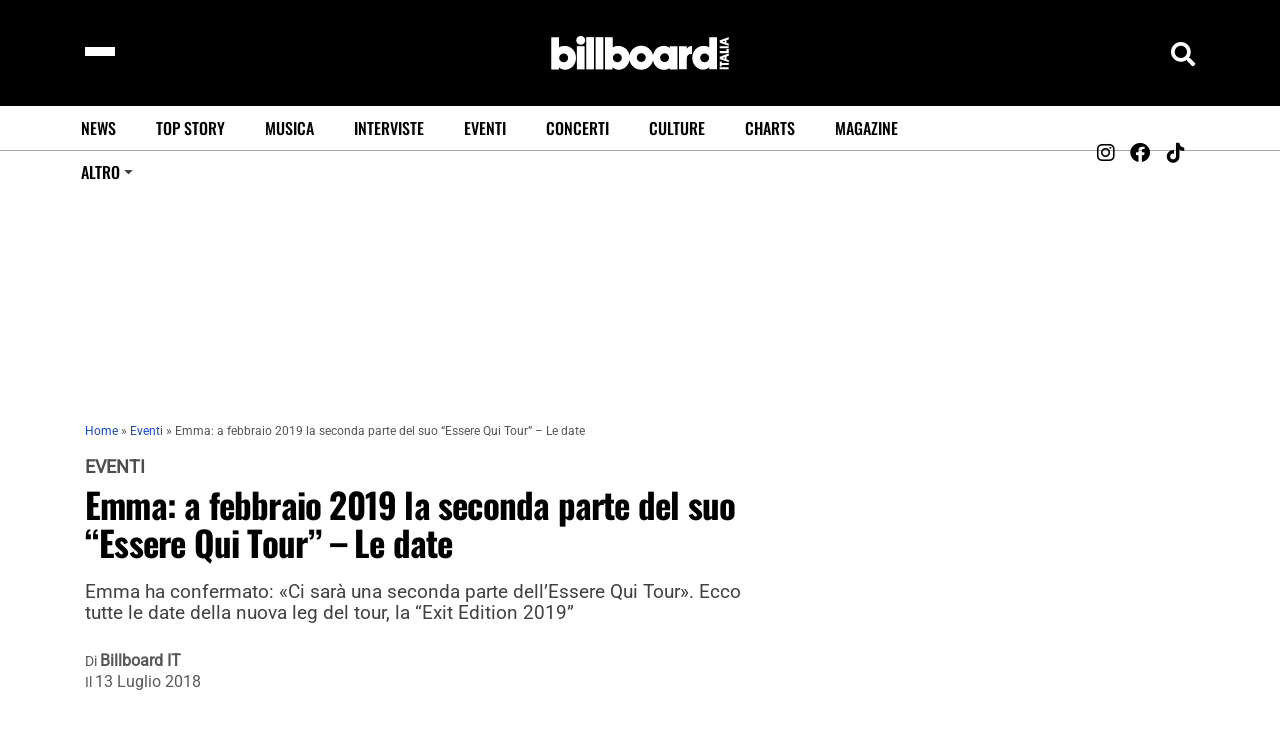

--- FILE ---
content_type: text/html; charset=UTF-8
request_url: https://billboard.it/eventi/emma-seconda-parte-essere-qui-tour/2018/07/1311371/
body_size: 55723
content:
<!DOCTYPE html>
<html lang="it-IT" lang="it" dir="ltr">
<head><meta charset="UTF-8"><script>if(navigator.userAgent.match(/MSIE|Internet Explorer/i)||navigator.userAgent.match(/Trident\/7\..*?rv:11/i)){var href=document.location.href;if(!href.match(/[?&]nowprocket/)){if(href.indexOf("?")==-1){if(href.indexOf("#")==-1){document.location.href=href+"?nowprocket=1"}else{document.location.href=href.replace("#","?nowprocket=1#")}}else{if(href.indexOf("#")==-1){document.location.href=href+"&nowprocket=1"}else{document.location.href=href.replace("#","&nowprocket=1#")}}}}</script><script>(()=>{class RocketLazyLoadScripts{constructor(){this.v="2.0.3",this.userEvents=["keydown","keyup","mousedown","mouseup","mousemove","mouseover","mouseenter","mouseout","mouseleave","touchmove","touchstart","touchend","touchcancel","wheel","click","dblclick","input","visibilitychange"],this.attributeEvents=["onblur","onclick","oncontextmenu","ondblclick","onfocus","onmousedown","onmouseenter","onmouseleave","onmousemove","onmouseout","onmouseover","onmouseup","onmousewheel","onscroll","onsubmit"]}async t(){this.i(),this.o(),/iP(ad|hone)/.test(navigator.userAgent)&&this.h(),this.u(),this.l(this),this.m(),this.k(this),this.p(this),this._(),await Promise.all([this.R(),this.L()]),this.lastBreath=Date.now(),this.S(this),this.P(),this.D(),this.O(),this.M(),await this.C(this.delayedScripts.normal),await this.C(this.delayedScripts.defer),await this.C(this.delayedScripts.async),this.F("domReady"),await this.T(),await this.j(),await this.I(),this.F("windowLoad"),await this.A(),window.dispatchEvent(new Event("rocket-allScriptsLoaded")),this.everythingLoaded=!0,this.lastTouchEnd&&await new Promise((t=>setTimeout(t,500-Date.now()+this.lastTouchEnd))),this.H(),this.F("all"),this.U(),this.W()}i(){this.CSPIssue=sessionStorage.getItem("rocketCSPIssue"),document.addEventListener("securitypolicyviolation",(t=>{this.CSPIssue||"script-src-elem"!==t.violatedDirective||"data"!==t.blockedURI||(this.CSPIssue=!0,sessionStorage.setItem("rocketCSPIssue",!0))}),{isRocket:!0})}o(){window.addEventListener("pageshow",(t=>{this.persisted=t.persisted,this.realWindowLoadedFired=!0}),{isRocket:!0}),window.addEventListener("pagehide",(()=>{this.onFirstUserAction=null}),{isRocket:!0})}h(){let t;function e(e){t=e}window.addEventListener("touchstart",e,{isRocket:!0}),window.addEventListener("touchend",(function i(o){Math.abs(o.changedTouches[0].pageX-t.changedTouches[0].pageX)<10&&Math.abs(o.changedTouches[0].pageY-t.changedTouches[0].pageY)<10&&o.timeStamp-t.timeStamp<200&&(o.target.dispatchEvent(new PointerEvent("click",{target:o.target,bubbles:!0,cancelable:!0,detail:1})),event.preventDefault(),window.removeEventListener("touchstart",e,{isRocket:!0}),window.removeEventListener("touchend",i,{isRocket:!0}))}),{isRocket:!0})}q(t){this.userActionTriggered||("mousemove"!==t.type||this.firstMousemoveIgnored?"keyup"===t.type||"mouseover"===t.type||"mouseout"===t.type||(this.userActionTriggered=!0,this.onFirstUserAction&&this.onFirstUserAction()):this.firstMousemoveIgnored=!0),"click"===t.type&&t.preventDefault(),this.savedUserEvents.length>0&&(t.stopPropagation(),t.stopImmediatePropagation()),"touchstart"===this.lastEvent&&"touchend"===t.type&&(this.lastTouchEnd=Date.now()),"click"===t.type&&(this.lastTouchEnd=0),this.lastEvent=t.type,this.savedUserEvents.push(t)}u(){this.savedUserEvents=[],this.userEventHandler=this.q.bind(this),this.userEvents.forEach((t=>window.addEventListener(t,this.userEventHandler,{passive:!1,isRocket:!0})))}U(){this.userEvents.forEach((t=>window.removeEventListener(t,this.userEventHandler,{passive:!1,isRocket:!0}))),this.savedUserEvents.forEach((t=>{t.target.dispatchEvent(new window[t.constructor.name](t.type,t))}))}m(){this.eventsMutationObserver=new MutationObserver((t=>{const e="return false";for(const i of t){if("attributes"===i.type){const t=i.target.getAttribute(i.attributeName);t&&t!==e&&(i.target.setAttribute("data-rocket-"+i.attributeName,t),i.target["rocket"+i.attributeName]=new Function("event",t),i.target.setAttribute(i.attributeName,e))}"childList"===i.type&&i.addedNodes.forEach((t=>{if(t.nodeType===Node.ELEMENT_NODE)for(const i of t.attributes)this.attributeEvents.includes(i.name)&&i.value&&""!==i.value&&(t.setAttribute("data-rocket-"+i.name,i.value),t["rocket"+i.name]=new Function("event",i.value),t.setAttribute(i.name,e))}))}})),this.eventsMutationObserver.observe(document,{subtree:!0,childList:!0,attributeFilter:this.attributeEvents})}H(){this.eventsMutationObserver.disconnect(),this.attributeEvents.forEach((t=>{document.querySelectorAll("[data-rocket-"+t+"]").forEach((e=>{e.setAttribute(t,e.getAttribute("data-rocket-"+t)),e.removeAttribute("data-rocket-"+t)}))}))}k(t){Object.defineProperty(HTMLElement.prototype,"onclick",{get(){return this.rocketonclick||null},set(e){this.rocketonclick=e,this.setAttribute(t.everythingLoaded?"onclick":"data-rocket-onclick","this.rocketonclick(event)")}})}S(t){function e(e,i){let o=e[i];e[i]=null,Object.defineProperty(e,i,{get:()=>o,set(s){t.everythingLoaded?o=s:e["rocket"+i]=o=s}})}e(document,"onreadystatechange"),e(window,"onload"),e(window,"onpageshow");try{Object.defineProperty(document,"readyState",{get:()=>t.rocketReadyState,set(e){t.rocketReadyState=e},configurable:!0}),document.readyState="loading"}catch(t){console.log("WPRocket DJE readyState conflict, bypassing")}}l(t){this.originalAddEventListener=EventTarget.prototype.addEventListener,this.originalRemoveEventListener=EventTarget.prototype.removeEventListener,this.savedEventListeners=[],EventTarget.prototype.addEventListener=function(e,i,o){o&&o.isRocket||!t.B(e,this)&&!t.userEvents.includes(e)||t.B(e,this)&&!t.userActionTriggered||e.startsWith("rocket-")||t.everythingLoaded?t.originalAddEventListener.call(this,e,i,o):t.savedEventListeners.push({target:this,remove:!1,type:e,func:i,options:o})},EventTarget.prototype.removeEventListener=function(e,i,o){o&&o.isRocket||!t.B(e,this)&&!t.userEvents.includes(e)||t.B(e,this)&&!t.userActionTriggered||e.startsWith("rocket-")||t.everythingLoaded?t.originalRemoveEventListener.call(this,e,i,o):t.savedEventListeners.push({target:this,remove:!0,type:e,func:i,options:o})}}F(t){"all"===t&&(EventTarget.prototype.addEventListener=this.originalAddEventListener,EventTarget.prototype.removeEventListener=this.originalRemoveEventListener),this.savedEventListeners=this.savedEventListeners.filter((e=>{let i=e.type,o=e.target||window;return"domReady"===t&&"DOMContentLoaded"!==i&&"readystatechange"!==i||("windowLoad"===t&&"load"!==i&&"readystatechange"!==i&&"pageshow"!==i||(this.B(i,o)&&(i="rocket-"+i),e.remove?o.removeEventListener(i,e.func,e.options):o.addEventListener(i,e.func,e.options),!1))}))}p(t){let e;function i(e){return t.everythingLoaded?e:e.split(" ").map((t=>"load"===t||t.startsWith("load.")?"rocket-jquery-load":t)).join(" ")}function o(o){function s(e){const s=o.fn[e];o.fn[e]=o.fn.init.prototype[e]=function(){return this[0]===window&&t.userActionTriggered&&("string"==typeof arguments[0]||arguments[0]instanceof String?arguments[0]=i(arguments[0]):"object"==typeof arguments[0]&&Object.keys(arguments[0]).forEach((t=>{const e=arguments[0][t];delete arguments[0][t],arguments[0][i(t)]=e}))),s.apply(this,arguments),this}}if(o&&o.fn&&!t.allJQueries.includes(o)){const e={DOMContentLoaded:[],"rocket-DOMContentLoaded":[]};for(const t in e)document.addEventListener(t,(()=>{e[t].forEach((t=>t()))}),{isRocket:!0});o.fn.ready=o.fn.init.prototype.ready=function(i){function s(){parseInt(o.fn.jquery)>2?setTimeout((()=>i.bind(document)(o))):i.bind(document)(o)}return t.realDomReadyFired?!t.userActionTriggered||t.fauxDomReadyFired?s():e["rocket-DOMContentLoaded"].push(s):e.DOMContentLoaded.push(s),o([])},s("on"),s("one"),s("off"),t.allJQueries.push(o)}e=o}t.allJQueries=[],o(window.jQuery),Object.defineProperty(window,"jQuery",{get:()=>e,set(t){o(t)}})}P(){const t=new Map;document.write=document.writeln=function(e){const i=document.currentScript,o=document.createRange(),s=i.parentElement;let n=t.get(i);void 0===n&&(n=i.nextSibling,t.set(i,n));const c=document.createDocumentFragment();o.setStart(c,0),c.appendChild(o.createContextualFragment(e)),s.insertBefore(c,n)}}async R(){return new Promise((t=>{this.userActionTriggered?t():this.onFirstUserAction=t}))}async L(){return new Promise((t=>{document.addEventListener("DOMContentLoaded",(()=>{this.realDomReadyFired=!0,t()}),{isRocket:!0})}))}async I(){return this.realWindowLoadedFired?Promise.resolve():new Promise((t=>{window.addEventListener("load",t,{isRocket:!0})}))}M(){this.pendingScripts=[];this.scriptsMutationObserver=new MutationObserver((t=>{for(const e of t)e.addedNodes.forEach((t=>{"SCRIPT"!==t.tagName||t.noModule||t.isWPRocket||this.pendingScripts.push({script:t,promise:new Promise((e=>{const i=()=>{const i=this.pendingScripts.findIndex((e=>e.script===t));i>=0&&this.pendingScripts.splice(i,1),e()};t.addEventListener("load",i,{isRocket:!0}),t.addEventListener("error",i,{isRocket:!0}),setTimeout(i,1e3)}))})}))})),this.scriptsMutationObserver.observe(document,{childList:!0,subtree:!0})}async j(){await this.J(),this.pendingScripts.length?(await this.pendingScripts[0].promise,await this.j()):this.scriptsMutationObserver.disconnect()}D(){this.delayedScripts={normal:[],async:[],defer:[]},document.querySelectorAll("script[type$=rocketlazyloadscript]").forEach((t=>{t.hasAttribute("data-rocket-src")?t.hasAttribute("async")&&!1!==t.async?this.delayedScripts.async.push(t):t.hasAttribute("defer")&&!1!==t.defer||"module"===t.getAttribute("data-rocket-type")?this.delayedScripts.defer.push(t):this.delayedScripts.normal.push(t):this.delayedScripts.normal.push(t)}))}async _(){await this.L();let t=[];document.querySelectorAll("script[type$=rocketlazyloadscript][data-rocket-src]").forEach((e=>{let i=e.getAttribute("data-rocket-src");if(i&&!i.startsWith("data:")){i.startsWith("//")&&(i=location.protocol+i);try{const o=new URL(i).origin;o!==location.origin&&t.push({src:o,crossOrigin:e.crossOrigin||"module"===e.getAttribute("data-rocket-type")})}catch(t){}}})),t=[...new Map(t.map((t=>[JSON.stringify(t),t]))).values()],this.N(t,"preconnect")}async $(t){if(await this.G(),!0!==t.noModule||!("noModule"in HTMLScriptElement.prototype))return new Promise((e=>{let i;function o(){(i||t).setAttribute("data-rocket-status","executed"),e()}try{if(navigator.userAgent.includes("Firefox/")||""===navigator.vendor||this.CSPIssue)i=document.createElement("script"),[...t.attributes].forEach((t=>{let e=t.nodeName;"type"!==e&&("data-rocket-type"===e&&(e="type"),"data-rocket-src"===e&&(e="src"),i.setAttribute(e,t.nodeValue))})),t.text&&(i.text=t.text),t.nonce&&(i.nonce=t.nonce),i.hasAttribute("src")?(i.addEventListener("load",o,{isRocket:!0}),i.addEventListener("error",(()=>{i.setAttribute("data-rocket-status","failed-network"),e()}),{isRocket:!0}),setTimeout((()=>{i.isConnected||e()}),1)):(i.text=t.text,o()),i.isWPRocket=!0,t.parentNode.replaceChild(i,t);else{const i=t.getAttribute("data-rocket-type"),s=t.getAttribute("data-rocket-src");i?(t.type=i,t.removeAttribute("data-rocket-type")):t.removeAttribute("type"),t.addEventListener("load",o,{isRocket:!0}),t.addEventListener("error",(i=>{this.CSPIssue&&i.target.src.startsWith("data:")?(console.log("WPRocket: CSP fallback activated"),t.removeAttribute("src"),this.$(t).then(e)):(t.setAttribute("data-rocket-status","failed-network"),e())}),{isRocket:!0}),s?(t.fetchPriority="high",t.removeAttribute("data-rocket-src"),t.src=s):t.src="data:text/javascript;base64,"+window.btoa(unescape(encodeURIComponent(t.text)))}}catch(i){t.setAttribute("data-rocket-status","failed-transform"),e()}}));t.setAttribute("data-rocket-status","skipped")}async C(t){const e=t.shift();return e?(e.isConnected&&await this.$(e),this.C(t)):Promise.resolve()}O(){this.N([...this.delayedScripts.normal,...this.delayedScripts.defer,...this.delayedScripts.async],"preload")}N(t,e){this.trash=this.trash||[];let i=!0;var o=document.createDocumentFragment();t.forEach((t=>{const s=t.getAttribute&&t.getAttribute("data-rocket-src")||t.src;if(s&&!s.startsWith("data:")){const n=document.createElement("link");n.href=s,n.rel=e,"preconnect"!==e&&(n.as="script",n.fetchPriority=i?"high":"low"),t.getAttribute&&"module"===t.getAttribute("data-rocket-type")&&(n.crossOrigin=!0),t.crossOrigin&&(n.crossOrigin=t.crossOrigin),t.integrity&&(n.integrity=t.integrity),t.nonce&&(n.nonce=t.nonce),o.appendChild(n),this.trash.push(n),i=!1}})),document.head.appendChild(o)}W(){this.trash.forEach((t=>t.remove()))}async T(){try{document.readyState="interactive"}catch(t){}this.fauxDomReadyFired=!0;try{await this.G(),document.dispatchEvent(new Event("rocket-readystatechange")),await this.G(),document.rocketonreadystatechange&&document.rocketonreadystatechange(),await this.G(),document.dispatchEvent(new Event("rocket-DOMContentLoaded")),await this.G(),window.dispatchEvent(new Event("rocket-DOMContentLoaded"))}catch(t){console.error(t)}}async A(){try{document.readyState="complete"}catch(t){}try{await this.G(),document.dispatchEvent(new Event("rocket-readystatechange")),await this.G(),document.rocketonreadystatechange&&document.rocketonreadystatechange(),await this.G(),window.dispatchEvent(new Event("rocket-load")),await this.G(),window.rocketonload&&window.rocketonload(),await this.G(),this.allJQueries.forEach((t=>t(window).trigger("rocket-jquery-load"))),await this.G();const t=new Event("rocket-pageshow");t.persisted=this.persisted,window.dispatchEvent(t),await this.G(),window.rocketonpageshow&&window.rocketonpageshow({persisted:this.persisted})}catch(t){console.error(t)}}async G(){Date.now()-this.lastBreath>45&&(await this.J(),this.lastBreath=Date.now())}async J(){return document.hidden?new Promise((t=>setTimeout(t))):new Promise((t=>requestAnimationFrame(t)))}B(t,e){return e===document&&"readystatechange"===t||(e===document&&"DOMContentLoaded"===t||(e===window&&"DOMContentLoaded"===t||(e===window&&"load"===t||e===window&&"pageshow"===t)))}static run(){(new RocketLazyLoadScripts).t()}}RocketLazyLoadScripts.run()})();</script>
    
    <meta name="viewport" content="width=device-width, initial-scale=1" />
    <meta name="robots" content="index, follow">
    <meta name="description" content="Billboard Italia - News Musicali, Classifiche, Foto e Video">

    <meta name='robots' content='index, follow, max-image-preview:large, max-snippet:-1, max-video-preview:-1' />

<!-- Google Tag Manager for WordPress by gtm4wp.com -->
<script data-cfasync="false" data-pagespeed-no-defer>
	var gtm4wp_datalayer_name = "dataLayer";
	var dataLayer = dataLayer || [];

	const gtm4wp_scrollerscript_debugmode         = false;
	const gtm4wp_scrollerscript_callbacktime      = 100;
	const gtm4wp_scrollerscript_readerlocation    = 150;
	const gtm4wp_scrollerscript_contentelementid  = "content";
	const gtm4wp_scrollerscript_scannertime       = 60;
</script>
<!-- End Google Tag Manager for WordPress by gtm4wp.com -->
	<!-- This site is optimized with the Yoast SEO Premium plugin v23.5 (Yoast SEO v23.5) - https://yoast.com/wordpress/plugins/seo/ -->
	<title>Emma: a febbraio 2019 la seconda parte del suo &quot;Essere Qui Tour&quot; - Le date</title><link rel="preload" data-rocket-preload as="font" href="https://billboard.it/wp-content/themes/vibenews/assets/fonts/fa-brands-400.woff2" crossorigin><link rel="preload" data-rocket-preload as="font" href="https://billboard.it/wp-content/themes/vibenews/assets/fonts/fa-solid-900.woff2" crossorigin><link rel="preload" data-rocket-preload as="font" href="https://billboard.it/wp-content/themes/vibenews/assets/fonts/remixicon.woff2?t=1590207869815" crossorigin><link rel="preload" data-rocket-preload as="font" href="https://billboard.it/wp-content/themes/vibenews/assets/fonts/oswald-v48-latin-regular.woff2" crossorigin><link rel="preload" data-rocket-preload as="font" href="https://billboard.it/wp-content/themes/vibenews/assets/fonts/oswald-v48-latin-500.woff2" crossorigin><link rel="preload" data-rocket-preload as="font" href="https://billboard.it/wp-content/themes/vibenews/assets/fonts/oswald-v48-latin-600.woff2" crossorigin><link rel="preload" data-rocket-preload as="font" href="https://billboard.it/wp-content/themes/vibenews/assets/fonts/oswald-v48-latin-700.woff2" crossorigin><link rel="preload" data-rocket-preload as="font" href="https://billboard.it/cf-fonts/s/roboto/5.0.11/latin/400/normal.woff2" crossorigin><link rel="preload" data-rocket-preload as="font" href="https://billboard.it/cf-fonts/s/oswald/5.0.18/latin/500/normal.woff2" crossorigin><style id="wpr-usedcss">.video-js{width:300px;height:150px}.vjs-fluid{padding-top:56.25%}.wp-block-button__link{box-sizing:border-box;cursor:pointer;display:inline-block;text-align:center;word-break:break-word}.wp-block-button__link.aligncenter{text-align:center}:where(.wp-block-button__link){border-radius:9999px;box-shadow:none;padding:calc(.667em + 2px) calc(1.333em + 2px);text-decoration:none}.wp-block-button[style*=text-decoration] .wp-block-button__link{text-decoration:inherit}.wp-block-buttons>.wp-block-button.has-custom-font-size .wp-block-button__link{font-size:inherit}.wp-block-button .wp-block-button__link:where(.has-border-color){border-width:initial}.wp-block-button .wp-block-button__link:where([style*=border-top-color]){border-top-width:medium}.wp-block-button .wp-block-button__link:where([style*=border-right-color]){border-right-width:medium}.wp-block-button .wp-block-button__link:where([style*=border-bottom-color]){border-bottom-width:medium}.wp-block-button .wp-block-button__link:where([style*=border-left-color]){border-left-width:medium}.wp-block-button .wp-block-button__link:where([style*=border-style]){border-width:initial}.wp-block-button .wp-block-button__link:where([style*=border-top-style]){border-top-width:medium}.wp-block-button .wp-block-button__link:where([style*=border-right-style]){border-right-width:medium}.wp-block-button .wp-block-button__link:where([style*=border-bottom-style]){border-bottom-width:medium}.wp-block-button .wp-block-button__link:where([style*=border-left-style]){border-left-width:medium}.wp-block-buttons>.wp-block-button{display:inline-block;margin:0}.wp-block-buttons.is-content-justification-center{justify-content:center}.wp-block-buttons.aligncenter{text-align:center}.wp-block-buttons:not(.is-content-justification-space-between,.is-content-justification-right,.is-content-justification-left,.is-content-justification-center) .wp-block-button.aligncenter{margin-left:auto;margin-right:auto;width:100%}.wp-block-buttons[style*=text-decoration] .wp-block-button,.wp-block-buttons[style*=text-decoration] .wp-block-button__link{text-decoration:inherit}.wp-block-buttons.has-custom-font-size .wp-block-button__link{font-size:inherit}.wp-block-button.aligncenter{text-align:center}:where(.wp-block-calendar table:not(.has-background) th){background:#ddd}:where(.wp-block-columns){margin-bottom:1.75em}:where(.wp-block-columns.has-background){padding:1.25em 2.375em}:where(.wp-block-post-comments input[type=submit]){border:none}:where(.wp-block-cover-image:not(.has-text-color)),:where(.wp-block-cover:not(.has-text-color)){color:#fff}:where(.wp-block-cover-image.is-light:not(.has-text-color)),:where(.wp-block-cover.is-light:not(.has-text-color)){color:#000}.wp-block-embed{overflow-wrap:break-word}.wp-block-embed figcaption{margin-bottom:1em;margin-top:.5em}.wp-block-embed iframe{max-width:100%}.wp-block-embed__wrapper{position:relative}:where(.wp-block-file){margin-bottom:1.5em}:where(.wp-block-file__button){border-radius:2em;display:inline-block;padding:.5em 1em}:where(.wp-block-file__button):is(a):active,:where(.wp-block-file__button):is(a):focus,:where(.wp-block-file__button):is(a):hover,:where(.wp-block-file__button):is(a):visited{box-shadow:none;color:#fff;opacity:.85;text-decoration:none}.wp-block-group{box-sizing:border-box}.wp-block-image img{box-sizing:border-box;height:auto;max-width:100%;vertical-align:bottom}.wp-block-image[style*=border-radius] img,.wp-block-image[style*=border-radius]>a{border-radius:inherit}.wp-block-image.aligncenter{text-align:center}.wp-block-image .aligncenter,.wp-block-image.aligncenter{display:table}.wp-block-image .aligncenter>figcaption,.wp-block-image.aligncenter>figcaption{caption-side:bottom;display:table-caption}.wp-block-image .aligncenter{margin-left:auto;margin-right:auto}.wp-block-image figcaption{margin-bottom:1em;margin-top:.5em}.wp-block-image :where(.has-border-color){border-style:solid}.wp-block-image :where([style*=border-top-color]){border-top-style:solid}.wp-block-image :where([style*=border-right-color]){border-right-style:solid}.wp-block-image :where([style*=border-bottom-color]){border-bottom-style:solid}.wp-block-image :where([style*=border-left-color]){border-left-style:solid}.wp-block-image :where([style*=border-width]){border-style:solid}.wp-block-image :where([style*=border-top-width]){border-top-style:solid}.wp-block-image :where([style*=border-right-width]){border-right-style:solid}.wp-block-image :where([style*=border-bottom-width]){border-bottom-style:solid}.wp-block-image :where([style*=border-left-width]){border-left-style:solid}.wp-block-image figure{margin:0}:where(.wp-block-latest-comments:not([style*=line-height] .wp-block-latest-comments__comment)){line-height:1.1}:where(.wp-block-latest-comments:not([style*=line-height] .wp-block-latest-comments__comment-excerpt p)){line-height:1.8}ol,ul{box-sizing:border-box}:where(.wp-block-navigation.has-background .wp-block-navigation-item a:not(.wp-element-button)),:where(.wp-block-navigation.has-background .wp-block-navigation-submenu a:not(.wp-element-button)){padding:.5em 1em}:where(.wp-block-navigation .wp-block-navigation__submenu-container .wp-block-navigation-item a:not(.wp-element-button)),:where(.wp-block-navigation .wp-block-navigation__submenu-container .wp-block-navigation-submenu a:not(.wp-element-button)),:where(.wp-block-navigation .wp-block-navigation__submenu-container .wp-block-navigation-submenu button.wp-block-navigation-item__content),:where(.wp-block-navigation .wp-block-navigation__submenu-container .wp-block-pages-list__item button.wp-block-navigation-item__content){padding:.5em 1em}:where(p.has-text-color:not(.has-link-color)) a{color:inherit}:where(.wp-block-post-excerpt){margin-bottom:var(--wp--style--block-gap);margin-top:var(--wp--style--block-gap)}:where(.wp-block-preformatted.has-background){padding:1.25em 2.375em}:where(.wp-block-pullquote){margin:0 0 1em}:where(.wp-block-search__button){border:1px solid #ccc;padding:6px 10px}:where(.wp-block-search__button-inside .wp-block-search__inside-wrapper){border:1px solid #949494;box-sizing:border-box;padding:4px}:where(.wp-block-search__button-inside .wp-block-search__inside-wrapper) .wp-block-search__input{border:none;border-radius:0;padding:0 4px}:where(.wp-block-search__button-inside .wp-block-search__inside-wrapper) .wp-block-search__input:focus{outline:0}:where(.wp-block-search__button-inside .wp-block-search__inside-wrapper) :where(.wp-block-search__button){padding:4px 8px}.wp-block-spacer{clear:both}:where(.wp-block-term-description){margin-bottom:var(--wp--style--block-gap);margin-top:var(--wp--style--block-gap)}:where(pre.wp-block-verse){font-family:inherit}.entry-content{counter-reset:footnotes}.wp-element-button{cursor:pointer}:root{--wp--preset--font-size--normal:16px;--wp--preset--font-size--huge:42px}.has-text-align-center{text-align:center}.aligncenter{clear:both}.screen-reader-text{clip:rect(1px,1px,1px,1px);word-wrap:normal!important;border:0;-webkit-clip-path:inset(50%);clip-path:inset(50%);height:1px;margin:-1px;overflow:hidden;padding:0;position:absolute;width:1px}html :where(.has-border-color){border-style:solid}html :where([style*=border-top-color]){border-top-style:solid}html :where([style*=border-right-color]){border-right-style:solid}html :where([style*=border-bottom-color]){border-bottom-style:solid}html :where([style*=border-left-color]){border-left-style:solid}html :where([style*=border-width]){border-style:solid}html :where([style*=border-top-width]){border-top-style:solid}html :where([style*=border-right-width]){border-right-style:solid}html :where([style*=border-bottom-width]){border-bottom-style:solid}html :where([style*=border-left-width]){border-left-style:solid}html :where(img[class*=wp-image-]){height:auto;max-width:100%}:where(figure){margin:0 0 1em}html :where(.is-position-sticky){--wp-admin--admin-bar--position-offset:var(--wp-admin--admin-bar--height,0px)}.wp-block-embed figcaption{color:#555;font-size:13px;text-align:center}.wp-block-embed{margin:0 0 1em}.wp-block-image figcaption{color:#555;font-size:13px;text-align:center}.wp-block-image{margin:0 0 1em}:where(.wp-block-group.has-background){padding:1.25em 2.375em}.wp-block-button__link{color:#fff;background-color:#32373c;border-radius:9999px;box-shadow:none;text-decoration:none;padding:calc(.667em + 2px) calc(1.333em + 2px);font-size:1.125em}body{--wp--preset--color--black:#000000;--wp--preset--color--cyan-bluish-gray:#abb8c3;--wp--preset--color--white:#ffffff;--wp--preset--color--pale-pink:#f78da7;--wp--preset--color--vivid-red:#cf2e2e;--wp--preset--color--luminous-vivid-orange:#ff6900;--wp--preset--color--luminous-vivid-amber:#fcb900;--wp--preset--color--light-green-cyan:#7bdcb5;--wp--preset--color--vivid-green-cyan:#00d084;--wp--preset--color--pale-cyan-blue:#8ed1fc;--wp--preset--color--vivid-cyan-blue:#0693e3;--wp--preset--color--vivid-purple:#9b51e0;--wp--preset--gradient--vivid-cyan-blue-to-vivid-purple:linear-gradient(135deg,rgba(6, 147, 227, 1) 0%,rgb(155, 81, 224) 100%);--wp--preset--gradient--light-green-cyan-to-vivid-green-cyan:linear-gradient(135deg,rgb(122, 220, 180) 0%,rgb(0, 208, 130) 100%);--wp--preset--gradient--luminous-vivid-amber-to-luminous-vivid-orange:linear-gradient(135deg,rgba(252, 185, 0, 1) 0%,rgba(255, 105, 0, 1) 100%);--wp--preset--gradient--luminous-vivid-orange-to-vivid-red:linear-gradient(135deg,rgba(255, 105, 0, 1) 0%,rgb(207, 46, 46) 100%);--wp--preset--gradient--very-light-gray-to-cyan-bluish-gray:linear-gradient(135deg,rgb(238, 238, 238) 0%,rgb(169, 184, 195) 100%);--wp--preset--gradient--cool-to-warm-spectrum:linear-gradient(135deg,rgb(74, 234, 220) 0%,rgb(151, 120, 209) 20%,rgb(207, 42, 186) 40%,rgb(238, 44, 130) 60%,rgb(251, 105, 98) 80%,rgb(254, 248, 76) 100%);--wp--preset--gradient--blush-light-purple:linear-gradient(135deg,rgb(255, 206, 236) 0%,rgb(152, 150, 240) 100%);--wp--preset--gradient--blush-bordeaux:linear-gradient(135deg,rgb(254, 205, 165) 0%,rgb(254, 45, 45) 50%,rgb(107, 0, 62) 100%);--wp--preset--gradient--luminous-dusk:linear-gradient(135deg,rgb(255, 203, 112) 0%,rgb(199, 81, 192) 50%,rgb(65, 88, 208) 100%);--wp--preset--gradient--pale-ocean:linear-gradient(135deg,rgb(255, 245, 203) 0%,rgb(182, 227, 212) 50%,rgb(51, 167, 181) 100%);--wp--preset--gradient--electric-grass:linear-gradient(135deg,rgb(202, 248, 128) 0%,rgb(113, 206, 126) 100%);--wp--preset--gradient--midnight:linear-gradient(135deg,rgb(2, 3, 129) 0%,rgb(40, 116, 252) 100%);--wp--preset--font-size--small:13px;--wp--preset--font-size--medium:20px;--wp--preset--font-size--large:36px;--wp--preset--font-size--x-large:42px;--wp--preset--spacing--20:0.44rem;--wp--preset--spacing--30:0.67rem;--wp--preset--spacing--40:1rem;--wp--preset--spacing--50:1.5rem;--wp--preset--spacing--60:2.25rem;--wp--preset--spacing--70:3.38rem;--wp--preset--spacing--80:5.06rem;--wp--preset--shadow--natural:6px 6px 9px rgba(0, 0, 0, .2);--wp--preset--shadow--deep:12px 12px 50px rgba(0, 0, 0, .4);--wp--preset--shadow--sharp:6px 6px 0px rgba(0, 0, 0, .2);--wp--preset--shadow--outlined:6px 6px 0px -3px rgba(255, 255, 255, 1),6px 6px rgba(0, 0, 0, 1);--wp--preset--shadow--crisp:6px 6px 0px rgba(0, 0, 0, 1)}:where(.is-layout-flex){gap:.5em}:where(.is-layout-grid){gap:.5em}body .is-layout-constrained>.aligncenter{margin-left:auto!important;margin-right:auto!important}body .is-layout-constrained>:where(:not(.alignleft):not(.alignright):not(.alignfull)){max-width:var(--wp--style--global--content-size);margin-left:auto!important;margin-right:auto!important}body .is-layout-flex{display:flex}body .is-layout-flex{flex-wrap:wrap;align-items:center}body .is-layout-flex>*{margin:0}.has-small-font-size{font-size:var(--wp--preset--font-size--small)!important}:where(.wp-block-post-template.is-layout-flex){gap:1.25em}:where(.wp-block-post-template.is-layout-grid){gap:1.25em}:where(.wp-block-columns.is-layout-flex){gap:2em}:where(.wp-block-columns.is-layout-grid){gap:2em}#concerti_bb_search{padding:5px;font-size:16px;width:70%;max-width:400px;box-sizing:border-box}:root{--bab-overlay-bg:rgba(0, 0, 0, .92);--bab-box-bg:#000000;--bab-title-color:#ffffff;--bab-message-color:rgba(255, 255, 255, .85);--bab-button-color:#ffffff;--bab-button-bg-color:#0073aa;--bab-link-color:#0073aa}.fa,.fab,.far,.fas{-moz-osx-font-smoothing:grayscale;-webkit-font-smoothing:antialiased;display:inline-block;font-style:normal;font-variant:normal;text-rendering:auto;line-height:1}@-webkit-keyframes fa-spin{0%{-webkit-transform:rotate(0);transform:rotate(0)}100%{-webkit-transform:rotate(360deg);transform:rotate(360deg)}}@keyframes fa-spin{0%{-webkit-transform:rotate(0);transform:rotate(0)}100%{-webkit-transform:rotate(360deg);transform:rotate(360deg)}}.fa-flipboard:before{content:"\f44d"}.fa-linkedin:before{content:"\f08c"}.fa-mastodon:before{content:"\f4f6"}.fa-tiktok:before{content:"\e07b"}@font-face{font-family:'Font Awesome 5 Brands';font-style:normal;font-weight:400;font-display:swap;src:url("https://billboard.it/wp-content/themes/vibenews/assets/fonts/fa-brands-400.eot");src:url("https://billboard.it/wp-content/themes/vibenews/assets/fonts/fa-brands-400.eot?#iefix") format("embedded-opentype"),url("https://billboard.it/wp-content/themes/vibenews/assets/fonts/fa-brands-400.woff2") format("woff2"),url("https://billboard.it/wp-content/themes/vibenews/assets/fonts/fa-brands-400.woff") format("woff"),url("https://billboard.it/wp-content/themes/vibenews/assets/fonts/fa-brands-400.ttf") format("truetype"),url("https://billboard.it/wp-content/themes/vibenews/assets/fonts/fa-brands-400.svg#fontawesome") format("svg")}.fab{font-family:'Font Awesome 5 Brands';font-weight:400}.far{font-family:'Font Awesome 5 Free';font-weight:400}@font-face{font-family:'Font Awesome 5 Free';font-style:normal;font-weight:900;font-display:swap;src:url("https://billboard.it/wp-content/themes/vibenews/assets/fonts/fa-solid-900.eot");src:url("https://billboard.it/wp-content/themes/vibenews/assets/fonts/fa-solid-900.eot?#iefix") format("embedded-opentype"),url("https://billboard.it/wp-content/themes/vibenews/assets/fonts/fa-solid-900.woff2") format("woff2"),url("https://billboard.it/wp-content/themes/vibenews/assets/fonts/fa-solid-900.woff") format("woff"),url("https://billboard.it/wp-content/themes/vibenews/assets/fonts/fa-solid-900.ttf") format("truetype"),url("https://billboard.it/wp-content/themes/vibenews/assets/fonts/fa-solid-900.svg#fontawesome") format("svg")}.fa,.fas{font-family:'Font Awesome 5 Free';font-weight:900}:root{--fa-style-family-brands:'Font Awesome 6 Brands';--fa-font-brands:normal 400 1em/1 'Font Awesome 6 Brands'}.fab{font-weight:400}.fa-twitter:before,.fa-x-twitter:before{content:"\e61b"!important}@font-face{font-family:remixicon;src:url('https://billboard.it/wp-content/themes/vibenews/assets/fonts/remixicon.eot?t=1590207869815');src:url('https://billboard.it/wp-content/themes/vibenews/assets/fonts/remixicon.eot?t=1590207869815#iefix') format('embedded-opentype'),url("https://billboard.it/wp-content/themes/vibenews/assets/fonts/remixicon.woff2?t=1590207869815") format("woff2"),url("https://billboard.it/wp-content/themes/vibenews/assets/fonts/remixicon.woff?t=1590207869815") format("woff"),url('https://billboard.it/wp-content/themes/vibenews/assets/fonts/remixicon.ttf?t=1590207869815') format('truetype'),url('https://billboard.it/wp-content/themes/vibenews/assets/fonts/remixicon.svg?t=1590207869815#remixicon') format('svg');font-display:swap}[class*=" ri-"]{font-family:remixicon!important;font-style:normal;-webkit-font-smoothing:antialiased;-moz-osx-font-smoothing:grayscale}.animated{animation-duration:1s;animation-fill-mode:both}.animated.infinite{animation-iteration-count:infinite}@keyframes swing{20%{transform:rotate3d(0,0,1,15deg)}40%{transform:rotate3d(0,0,1,-10deg)}60%{transform:rotate3d(0,0,1,5deg)}80%{transform:rotate3d(0,0,1,-5deg)}to{transform:rotate3d(0,0,1,0deg)}}.swing{transform-origin:top center;animation-name:swing}@keyframes flip{from{transform:perspective(400px) rotate3d(0,1,0,-360deg);animation-timing-function:ease-out}40%{transform:perspective(400px) translate3d(0,0,150px) rotate3d(0,1,0,-190deg);animation-timing-function:ease-out}50%{transform:perspective(400px) translate3d(0,0,150px) rotate3d(0,1,0,-170deg);animation-timing-function:ease-in}80%{transform:perspective(400px) scale3d(.95,.95,.95);animation-timing-function:ease-in}to{transform:perspective(400px);animation-timing-function:ease-in}}.animated.flip{-webkit-backface-visibility:visible;backface-visibility:visible;animation-name:flip}.mfp-bg{top:0;left:0;width:100%;height:100%;z-index:1042;overflow:hidden;position:fixed;background:#0b0b0b;opacity:.8}.mfp-wrap{top:0;left:0;width:100%;height:100%;z-index:1043;position:fixed;outline:0!important;-webkit-backface-visibility:hidden}.mfp-container{text-align:center;position:absolute;width:100%;height:100%;left:0;top:0;padding:0 8px;box-sizing:border-box}.mfp-container:before{content:'';display:inline-block;height:100%;vertical-align:middle}.mfp-align-top .mfp-container:before{display:none}.mfp-content{position:relative;display:inline-block;vertical-align:middle;margin:0 auto;text-align:left;z-index:1045}.mfp-ajax-holder .mfp-content,.mfp-inline-holder .mfp-content{width:100%;cursor:auto}.mfp-ajax-cur{cursor:progress}.mfp-zoom-out-cur,.mfp-zoom-out-cur .mfp-image-holder .mfp-close{cursor:-moz-zoom-out;cursor:-webkit-zoom-out;cursor:zoom-out}.mfp-zoom{cursor:pointer;cursor:-webkit-zoom-in;cursor:-moz-zoom-in;cursor:zoom-in}.mfp-auto-cursor .mfp-content{cursor:auto}.mfp-arrow,.mfp-close,.mfp-counter,.mfp-preloader{-webkit-user-select:none;-moz-user-select:none;user-select:none}.mfp-loading.mfp-figure{display:none}.mfp-hide{display:none!important}.mfp-preloader{color:#ccc;position:absolute;top:50%;width:auto;text-align:center;margin-top:-.8em;left:8px;right:8px;z-index:1044}.mfp-preloader a{color:#ccc}.mfp-preloader a:hover{color:#fff}.mfp-s-ready .mfp-preloader{display:none}.mfp-s-error .mfp-content{display:none}button.mfp-arrow,button.mfp-close{overflow:visible;cursor:pointer;background:0 0;border:0;-webkit-appearance:none;display:block;outline:0;padding:0;z-index:1046;box-shadow:none;touch-action:manipulation}button::-moz-focus-inner{padding:0;border:0}.mfp-close{width:44px;height:44px;line-height:44px;position:absolute;right:0;top:0;text-decoration:none;text-align:center;opacity:.65;padding:0 0 18px 10px;color:#fff;font-style:normal;font-size:28px;font-family:Arial,Baskerville,monospace}.mfp-close:focus,.mfp-close:hover{opacity:1}.mfp-close:active{top:1px}.mfp-close-btn-in .mfp-close{color:#333}.mfp-iframe-holder .mfp-close,.mfp-image-holder .mfp-close{color:#fff;right:-6px;text-align:right;padding-right:6px;width:100%}.mfp-counter{position:absolute;top:0;right:0;color:#ccc;font-size:12px;line-height:18px;white-space:nowrap}.mfp-arrow{position:absolute;opacity:.65;margin:0;top:50%;margin-top:-55px;padding:0;width:90px;height:110px;-webkit-tap-highlight-color:transparent}.mfp-arrow:active{margin-top:-54px}.mfp-arrow:focus,.mfp-arrow:hover{opacity:1}.mfp-arrow:after,.mfp-arrow:before{content:'';display:block;width:0;height:0;position:absolute;left:0;top:0;margin-top:35px;margin-left:35px;border:inset transparent}.mfp-arrow:after{border-top-width:13px;border-bottom-width:13px;top:8px}.mfp-arrow:before{border-top-width:21px;border-bottom-width:21px;opacity:.7}.mfp-arrow-left{left:0}.mfp-arrow-left:after{border-right:17px solid #fff;margin-left:31px}.mfp-arrow-left:before{margin-left:25px;border-right:27px solid #3f3f3f}.mfp-arrow-right{right:0}.mfp-arrow-right:after{border-left:17px solid #fff;margin-left:39px}.mfp-arrow-right:before{border-left:27px solid #3f3f3f}.mfp-iframe-holder{padding-top:40px;padding-bottom:40px}.mfp-iframe-holder .mfp-content{line-height:0;width:100%;max-width:900px}.mfp-iframe-holder .mfp-close{top:-40px}.mfp-iframe-scaler{width:100%;height:0;overflow:hidden;padding-top:56.25%}.mfp-iframe-scaler iframe{position:absolute;display:block;top:0;left:0;width:100%;height:100%;box-shadow:0 0 8px rgba(0,0,0,.6);background:#000}img.mfp-img{width:auto;max-width:100%;height:auto;display:block;line-height:0;box-sizing:border-box;padding:40px 0;margin:0 auto}.mfp-figure{line-height:0}.mfp-figure:after{content:'';position:absolute;left:0;top:40px;bottom:40px;display:block;right:0;width:auto;height:auto;z-index:-1;box-shadow:0 0 8px rgba(0,0,0,.6);background:#444}.mfp-figure small{color:#bdbdbd;display:block;font-size:12px;line-height:14px}.mfp-figure figure{margin:0}.mfp-bottom-bar{margin-top:-36px;position:absolute;top:100%;left:0;width:100%;cursor:auto}.mfp-title{text-align:left;line-height:18px;color:#f3f3f3;word-wrap:break-word;padding-right:36px}.mfp-image-holder .mfp-content{max-width:100%}.mfp-gallery .mfp-image-holder .mfp-figure{cursor:pointer}@media screen and (max-width:800px) and (orientation:landscape),screen and (max-height:300px){.mfp-img-mobile .mfp-image-holder{padding-left:0;padding-right:0}.mfp-img-mobile img.mfp-img{padding:0}.mfp-img-mobile .mfp-figure:after{top:0;bottom:0}.mfp-img-mobile .mfp-figure small{display:inline;margin-left:5px}.mfp-img-mobile .mfp-bottom-bar{background:rgba(0,0,0,.6);bottom:0;margin:0;top:auto;padding:3px 5px;position:fixed;box-sizing:border-box}.mfp-img-mobile .mfp-bottom-bar:empty{padding:0}.mfp-img-mobile .mfp-counter{right:5px;top:3px}.mfp-img-mobile .mfp-close{top:0;right:0;width:35px;height:35px;line-height:35px;background:rgba(0,0,0,.6);position:fixed;text-align:center;padding:0}}@media all and (max-width:900px){.mfp-arrow{-webkit-transform:scale(.75);transform:scale(.75)}.mfp-arrow-left{-webkit-transform-origin:0;transform-origin:0}.mfp-arrow-right{-webkit-transform-origin:100%;transform-origin:100%}.mfp-container{padding-left:6px;padding-right:6px}}.mfp-fade.mfp-bg{opacity:0;-webkit-transition:.15s ease-out;-moz-transition:.15s ease-out;transition:all .15s ease-out}.mfp-fade.mfp-bg.mfp-ready{opacity:.8}.mfp-fade.mfp-bg.mfp-removing{opacity:0}.mfp-fade.mfp-wrap .mfp-content{opacity:0;-webkit-transition:.15s ease-out;-moz-transition:.15s ease-out;transition:all .15s ease-out}.mfp-fade.mfp-wrap.mfp-ready .mfp-content{opacity:1}.mfp-fade.mfp-wrap.mfp-removing .mfp-content{opacity:0}.mfp-zoom-in .mfp-with-anim{opacity:0;transition:all .2s ease-in-out;transform:scale(.8)}.mfp-zoom-in.mfp-bg{opacity:0;transition:all .3s ease-out}.mfp-zoom-in.mfp-ready .mfp-with-anim{opacity:1;transform:scale(1)}.mfp-zoom-in.mfp-ready.mfp-bg{opacity:.8}.mfp-zoom-in.mfp-removing .mfp-with-anim{transform:scale(.8);opacity:0}.mfp-zoom-in.mfp-removing.mfp-bg{opacity:0}.no-js .owl-carousel{display:block}.owl-height{transition:height .5s ease-in-out}.slick-slider{position:relative;display:block;box-sizing:border-box;-webkit-user-select:none;-moz-user-select:none;-ms-user-select:none;user-select:none;-webkit-touch-callout:none;-khtml-user-select:none;-ms-touch-action:pan-y;touch-action:pan-y;-webkit-tap-highlight-color:transparent}.slick-list{position:relative;display:block;overflow:hidden;margin:0;padding:0}.slick-list:focus{outline:0}.slick-list.dragging{cursor:pointer;cursor:hand}.slick-slider .slick-list,.slick-slider .slick-track{-webkit-transform:translate3d(0,0,0);-moz-transform:translate3d(0,0,0);-ms-transform:translate3d(0,0,0);-o-transform:translate3d(0,0,0);transform:translate3d(0,0,0)}.slick-track{position:relative;top:0;left:0;display:block;margin-left:auto;margin-right:auto}.slick-track:after,.slick-track:before{display:table;content:''}.slick-track:after{clear:both}.slick-loading .slick-track{visibility:hidden}.slick-slide{display:none;float:left;height:100%;min-height:1px}[dir=rtl] .slick-slide{float:right}.slick-slide img{display:block}.slick-slide.slick-loading img{display:none}.slick-slide.dragging img{pointer-events:none}.slick-initialized .slick-slide{display:block}.slick-loading .slick-slide{visibility:hidden}.slick-vertical .slick-slide{display:block;height:auto;border:1px solid transparent}.slick-arrow.slick-hidden{display:none}.slicknav_btn,.slicknav_nav .slicknav_item{cursor:pointer}.slicknav_menu,.slicknav_menu *{box-sizing:border-box}.slicknav_btn{position:relative;display:block;vertical-align:middle;float:right;padding:.438em .625em;line-height:1.125em}.slicknav_btn .slicknav_icon-bar+.slicknav_icon-bar{margin-top:.188em}.slicknav_menu .slicknav_menutxt{display:block;line-height:1.188em;float:left;color:#fff;font-weight:700;text-shadow:0 1px 3px #000}.slicknav_menu .slicknav_icon{float:left;width:1.125em;height:.875em;margin:.188em 0 0 .438em}.slicknav_menu .slicknav_icon:before{background:0 0;width:1.125em;height:.875em;display:block;content:"";position:absolute}.slicknav_menu .slicknav_icon-bar{display:block;width:1.125em;height:.125em;-webkit-border-radius:1px;-moz-border-radius:1px;border-radius:1px;-webkit-box-shadow:0 1px 0 rgba(0,0,0,.25);-moz-box-shadow:0 1px 0 rgba(0,0,0,.25);box-shadow:0 1px 0 rgba(0,0,0,.25)}.slicknav_menu:after,.slicknav_menu:before{content:" ";display:table}.slicknav_menu:after{clear:both}.slicknav_nav li,.slicknav_nav ul{display:block}.slicknav_nav .slicknav_arrow{font-size:.8em;margin:0 0 0 .4em}.slicknav_nav .slicknav_item a{display:inline}.slicknav_nav .slicknav_row,.slicknav_nav a{display:block}.slicknav_menu{font-size:16px;background:#4c4c4c;padding:5px}.slicknav_nav,.slicknav_nav ul{list-style:none;overflow:hidden;padding:0}.slicknav_menu .slicknav_icon-bar{background-color:#fff}.slicknav_btn{margin:5px 5px 6px;text-decoration:none;text-shadow:0 1px 1px rgba(255,255,255,.75);-webkit-border-radius:4px;-moz-border-radius:4px;border-radius:4px;background-color:#222}.slicknav_nav{clear:both;color:#fff;margin:0;font-size:.875em}.slicknav_nav ul{margin:0 0 0 20px}.slicknav_nav .slicknav_row,.slicknav_nav a{padding:5px 10px;margin:2px 5px}.slicknav_nav .slicknav_row:hover{-webkit-border-radius:6px;-moz-border-radius:6px;border-radius:6px;background:#ccc;color:#fff}.slicknav_nav a{text-decoration:none;color:#fff}.slicknav_nav a:hover{-webkit-border-radius:6px;-moz-border-radius:6px;border-radius:6px;background:#ccc;color:#222}.slicknav_nav .slicknav_item a{padding:0;margin:0}:root{--swiper-theme-color:#007aff}.swiper{margin-left:auto;margin-right:auto;position:relative;overflow:hidden;list-style:none;padding:0;z-index:1}.swiper-vertical>.swiper-wrapper{flex-direction:column}.swiper-wrapper{position:relative;width:100%;height:100%;z-index:1;display:flex;transition-property:transform;box-sizing:content-box}.swiper-android .swiper-slide,.swiper-wrapper{transform:translate3d(0,0,0)}.swiper-pointer-events{touch-action:pan-y}.swiper-pointer-events.swiper-vertical{touch-action:pan-x}.swiper-slide{flex-shrink:0;width:100%;height:100%;position:relative;transition-property:transform}.swiper-slide-invisible-blank{visibility:hidden}.swiper-autoheight,.swiper-autoheight .swiper-slide{height:auto}.swiper-autoheight .swiper-wrapper{align-items:flex-start;transition-property:transform,height}.swiper-backface-hidden .swiper-slide{transform:translateZ(0);-webkit-backface-visibility:hidden;backface-visibility:hidden}.swiper-3d,.swiper-3d.swiper-css-mode .swiper-wrapper{perspective:1200px}.swiper-3d .swiper-cube-shadow,.swiper-3d .swiper-slide,.swiper-3d .swiper-slide-shadow,.swiper-3d .swiper-slide-shadow-bottom,.swiper-3d .swiper-slide-shadow-left,.swiper-3d .swiper-slide-shadow-right,.swiper-3d .swiper-slide-shadow-top,.swiper-3d .swiper-wrapper{transform-style:preserve-3d}.swiper-3d .swiper-slide-shadow,.swiper-3d .swiper-slide-shadow-bottom,.swiper-3d .swiper-slide-shadow-left,.swiper-3d .swiper-slide-shadow-right,.swiper-3d .swiper-slide-shadow-top{position:absolute;left:0;top:0;width:100%;height:100%;pointer-events:none;z-index:10}.swiper-3d .swiper-slide-shadow{background:rgba(0,0,0,.15)}.swiper-3d .swiper-slide-shadow-left{background-image:linear-gradient(to left,rgba(0,0,0,.5),rgba(0,0,0,0))}.swiper-3d .swiper-slide-shadow-right{background-image:linear-gradient(to right,rgba(0,0,0,.5),rgba(0,0,0,0))}.swiper-3d .swiper-slide-shadow-top{background-image:linear-gradient(to top,rgba(0,0,0,.5),rgba(0,0,0,0))}.swiper-3d .swiper-slide-shadow-bottom{background-image:linear-gradient(to bottom,rgba(0,0,0,.5),rgba(0,0,0,0))}.swiper-css-mode>.swiper-wrapper{overflow:auto;scrollbar-width:none;-ms-overflow-style:none}.swiper-css-mode>.swiper-wrapper::-webkit-scrollbar{display:none}.swiper-css-mode>.swiper-wrapper>.swiper-slide{scroll-snap-align:start start}.swiper-horizontal.swiper-css-mode>.swiper-wrapper{scroll-snap-type:x mandatory}.swiper-vertical.swiper-css-mode>.swiper-wrapper{scroll-snap-type:y mandatory}.swiper-centered>.swiper-wrapper::before{content:'';flex-shrink:0;order:9999}.swiper-centered.swiper-horizontal>.swiper-wrapper>.swiper-slide:first-child{margin-inline-start:var(--swiper-centered-offset-before)}.swiper-centered.swiper-horizontal>.swiper-wrapper::before{height:100%;min-height:1px;width:var(--swiper-centered-offset-after)}.swiper-centered.swiper-vertical>.swiper-wrapper>.swiper-slide:first-child{margin-block-start:var(--swiper-centered-offset-before)}.swiper-centered.swiper-vertical>.swiper-wrapper::before{width:100%;min-width:1px;height:var(--swiper-centered-offset-after)}.swiper-centered>.swiper-wrapper>.swiper-slide{scroll-snap-align:center center}.swiper-virtual .swiper-slide{-webkit-backface-visibility:hidden;transform:translateZ(0)}.swiper-virtual.swiper-css-mode .swiper-wrapper::after{content:'';position:absolute;left:0;top:0;pointer-events:none}.swiper-virtual.swiper-css-mode.swiper-horizontal .swiper-wrapper::after{height:1px;width:var(--swiper-virtual-size)}.swiper-virtual.swiper-css-mode.swiper-vertical .swiper-wrapper::after{width:1px;height:var(--swiper-virtual-size)}:root{--swiper-navigation-size:44px}.swiper-button-next,.swiper-button-prev{position:absolute;top:50%;width:calc(var(--swiper-navigation-size)/ 44 * 27);height:var(--swiper-navigation-size);margin-top:calc(0px - (var(--swiper-navigation-size)/ 2));z-index:10;cursor:pointer;display:flex;align-items:center;justify-content:center;color:var(--swiper-navigation-color,var(--swiper-theme-color))}.swiper-button-next.swiper-button-disabled,.swiper-button-prev.swiper-button-disabled{opacity:.35;cursor:auto;pointer-events:none}.swiper-button-next.swiper-button-hidden,.swiper-button-prev.swiper-button-hidden{opacity:0;cursor:auto;pointer-events:none}.swiper-navigation-disabled .swiper-button-next,.swiper-navigation-disabled .swiper-button-prev{display:none!important}.swiper-button-next:after,.swiper-button-prev:after{font-family:swiper-icons;font-size:var(--swiper-navigation-size);text-transform:none!important;letter-spacing:0;font-variant:initial;line-height:1}.swiper-button-prev,.swiper-rtl .swiper-button-next{left:10px;right:auto}.swiper-button-prev:after,.swiper-rtl .swiper-button-next:after{content:'prev'}.swiper-button-next,.swiper-rtl .swiper-button-prev{right:10px;left:auto}.swiper-button-next:after,.swiper-rtl .swiper-button-prev:after{content:'next'}.swiper-button-lock{display:none}.swiper-pagination{position:absolute;text-align:center;transition:.3s opacity;transform:translate3d(0,0,0);z-index:10}.swiper-pagination.swiper-pagination-hidden{opacity:0}.swiper-pagination-disabled>.swiper-pagination,.swiper-pagination.swiper-pagination-disabled{display:none!important}.swiper-horizontal>.swiper-pagination-bullets,.swiper-pagination-bullets.swiper-pagination-horizontal,.swiper-pagination-custom,.swiper-pagination-fraction{bottom:10px;left:0;width:100%}.swiper-pagination-bullets-dynamic{overflow:hidden;font-size:0}.swiper-pagination-bullets-dynamic .swiper-pagination-bullet{transform:scale(.33);position:relative}.swiper-pagination-bullets-dynamic .swiper-pagination-bullet-active{transform:scale(1)}.swiper-pagination-bullets-dynamic .swiper-pagination-bullet-active-main{transform:scale(1)}.swiper-pagination-bullets-dynamic .swiper-pagination-bullet-active-prev{transform:scale(.66)}.swiper-pagination-bullets-dynamic .swiper-pagination-bullet-active-prev-prev{transform:scale(.33)}.swiper-pagination-bullets-dynamic .swiper-pagination-bullet-active-next{transform:scale(.66)}.swiper-pagination-bullets-dynamic .swiper-pagination-bullet-active-next-next{transform:scale(.33)}.swiper-pagination-bullet{width:var(--swiper-pagination-bullet-width,var(--swiper-pagination-bullet-size,8px));height:var(--swiper-pagination-bullet-height,var(--swiper-pagination-bullet-size,8px));display:inline-block;border-radius:50%;background:var(--swiper-pagination-bullet-inactive-color,#000);opacity:var(--swiper-pagination-bullet-inactive-opacity, .2)}button.swiper-pagination-bullet{border:none;margin:0;padding:0;box-shadow:none;-webkit-appearance:none;appearance:none}.swiper-pagination-clickable .swiper-pagination-bullet{cursor:pointer}.swiper-pagination-bullet:only-child{display:none!important}.swiper-pagination-bullet-active{opacity:var(--swiper-pagination-bullet-opacity, 1);background:var(--swiper-pagination-color,var(--swiper-theme-color))}.swiper-pagination-vertical.swiper-pagination-bullets,.swiper-vertical>.swiper-pagination-bullets{right:10px;top:50%;transform:translate3d(0,-50%,0)}.swiper-pagination-vertical.swiper-pagination-bullets .swiper-pagination-bullet,.swiper-vertical>.swiper-pagination-bullets .swiper-pagination-bullet{margin:var(--swiper-pagination-bullet-vertical-gap,6px) 0;display:block}.swiper-pagination-vertical.swiper-pagination-bullets.swiper-pagination-bullets-dynamic,.swiper-vertical>.swiper-pagination-bullets.swiper-pagination-bullets-dynamic{top:50%;transform:translateY(-50%);width:8px}.swiper-pagination-vertical.swiper-pagination-bullets.swiper-pagination-bullets-dynamic .swiper-pagination-bullet,.swiper-vertical>.swiper-pagination-bullets.swiper-pagination-bullets-dynamic .swiper-pagination-bullet{display:inline-block;transition:.2s transform,.2s top}.swiper-horizontal>.swiper-pagination-bullets .swiper-pagination-bullet,.swiper-pagination-horizontal.swiper-pagination-bullets .swiper-pagination-bullet{margin:0 var(--swiper-pagination-bullet-horizontal-gap,4px)}.swiper-horizontal>.swiper-pagination-bullets.swiper-pagination-bullets-dynamic,.swiper-pagination-horizontal.swiper-pagination-bullets.swiper-pagination-bullets-dynamic{left:50%;transform:translateX(-50%);white-space:nowrap}.swiper-horizontal>.swiper-pagination-bullets.swiper-pagination-bullets-dynamic .swiper-pagination-bullet,.swiper-pagination-horizontal.swiper-pagination-bullets.swiper-pagination-bullets-dynamic .swiper-pagination-bullet{transition:.2s transform,.2s left}.swiper-horizontal.swiper-rtl>.swiper-pagination-bullets-dynamic .swiper-pagination-bullet{transition:.2s transform,.2s right}.swiper-pagination-progressbar{background:rgba(0,0,0,.25);position:absolute}.swiper-pagination-progressbar .swiper-pagination-progressbar-fill{background:var(--swiper-pagination-color,var(--swiper-theme-color));position:absolute;left:0;top:0;width:100%;height:100%;transform:scale(0);transform-origin:left top}.swiper-rtl .swiper-pagination-progressbar .swiper-pagination-progressbar-fill{transform-origin:right top}.swiper-horizontal>.swiper-pagination-progressbar,.swiper-pagination-progressbar.swiper-pagination-horizontal,.swiper-pagination-progressbar.swiper-pagination-vertical.swiper-pagination-progressbar-opposite,.swiper-vertical>.swiper-pagination-progressbar.swiper-pagination-progressbar-opposite{width:100%;height:4px;left:0;top:0}.swiper-horizontal>.swiper-pagination-progressbar.swiper-pagination-progressbar-opposite,.swiper-pagination-progressbar.swiper-pagination-horizontal.swiper-pagination-progressbar-opposite,.swiper-pagination-progressbar.swiper-pagination-vertical,.swiper-vertical>.swiper-pagination-progressbar{width:4px;height:100%;left:0;top:0}.swiper-pagination-lock{display:none}.swiper-scrollbar{border-radius:10px;position:relative;-ms-touch-action:none;background:rgba(0,0,0,.1)}.swiper-scrollbar-disabled>.swiper-scrollbar,.swiper-scrollbar.swiper-scrollbar-disabled{display:none!important}.swiper-horizontal>.swiper-scrollbar,.swiper-scrollbar.swiper-scrollbar-horizontal{position:absolute;left:1%;bottom:3px;z-index:50;height:5px;width:98%}.swiper-scrollbar.swiper-scrollbar-vertical,.swiper-vertical>.swiper-scrollbar{position:absolute;right:3px;top:1%;z-index:50;width:5px;height:98%}.swiper-scrollbar-drag{height:100%;width:100%;position:relative;background:rgba(0,0,0,.5);border-radius:10px;left:0;top:0}.swiper-scrollbar-cursor-drag{cursor:move}.swiper-scrollbar-lock{display:none}.swiper-zoom-container{width:100%;height:100%;display:flex;justify-content:center;align-items:center;text-align:center}.swiper-zoom-container>canvas,.swiper-zoom-container>img,.swiper-zoom-container>svg{max-width:100%;max-height:100%;object-fit:contain}.swiper-slide-zoomed{cursor:move}.swiper-lazy-preloader{width:42px;height:42px;position:absolute;left:50%;top:50%;margin-left:-21px;margin-top:-21px;z-index:10;transform-origin:50%;box-sizing:border-box;border:4px solid var(--swiper-preloader-color,var(--swiper-theme-color));border-radius:50%;border-top-color:transparent}.swiper-watch-progress .swiper-slide-visible .swiper-lazy-preloader,.swiper:not(.swiper-watch-progress) .swiper-lazy-preloader{animation:1s linear infinite swiper-preloader-spin}.swiper-lazy-preloader-white{--swiper-preloader-color:#fff}.swiper-lazy-preloader-black{--swiper-preloader-color:#000}@keyframes swiper-preloader-spin{0%{transform:rotate(0)}100%{transform:rotate(360deg)}}.swiper .swiper-notification{position:absolute;left:0;top:0;pointer-events:none;opacity:0;z-index:-1000}.swiper-free-mode>.swiper-wrapper{transition-timing-function:ease-out;margin:0 auto}.swiper-grid>.swiper-wrapper{flex-wrap:wrap}.swiper-grid-column>.swiper-wrapper{flex-wrap:wrap;flex-direction:column}.swiper-fade.swiper-free-mode .swiper-slide{transition-timing-function:ease-out}.swiper-fade .swiper-slide{pointer-events:none;transition-property:opacity}.swiper-fade .swiper-slide .swiper-slide{pointer-events:none}.swiper-fade .swiper-slide-active,.swiper-fade .swiper-slide-active .swiper-slide-active{pointer-events:auto}.swiper-cube{overflow:visible}.swiper-cube .swiper-slide{pointer-events:none;-webkit-backface-visibility:hidden;backface-visibility:hidden;z-index:1;visibility:hidden;transform-origin:0 0;width:100%;height:100%}.swiper-cube .swiper-slide .swiper-slide{pointer-events:none}.swiper-cube.swiper-rtl .swiper-slide{transform-origin:100% 0}.swiper-cube .swiper-slide-active,.swiper-cube .swiper-slide-active .swiper-slide-active{pointer-events:auto}.swiper-cube .swiper-slide-active,.swiper-cube .swiper-slide-next,.swiper-cube .swiper-slide-next+.swiper-slide,.swiper-cube .swiper-slide-prev{pointer-events:auto;visibility:visible}.swiper-cube .swiper-slide-shadow-bottom,.swiper-cube .swiper-slide-shadow-left,.swiper-cube .swiper-slide-shadow-right,.swiper-cube .swiper-slide-shadow-top{z-index:0;-webkit-backface-visibility:hidden;backface-visibility:hidden}.swiper-cube .swiper-cube-shadow{position:absolute;left:0;bottom:0;width:100%;height:100%;opacity:.6;z-index:0}.swiper-cube .swiper-cube-shadow:before{content:'';background:#000;position:absolute;left:0;top:0;bottom:0;right:0;filter:blur(50px)}.swiper-flip{overflow:visible}.swiper-flip .swiper-slide{pointer-events:none;-webkit-backface-visibility:hidden;backface-visibility:hidden;z-index:1}.swiper-flip .swiper-slide .swiper-slide{pointer-events:none}.swiper-flip .swiper-slide-active,.swiper-flip .swiper-slide-active .swiper-slide-active{pointer-events:auto}.swiper-flip .swiper-slide-shadow-bottom,.swiper-flip .swiper-slide-shadow-left,.swiper-flip .swiper-slide-shadow-right,.swiper-flip .swiper-slide-shadow-top{z-index:0;-webkit-backface-visibility:hidden;backface-visibility:hidden}.swiper-creative .swiper-slide{-webkit-backface-visibility:hidden;backface-visibility:hidden;overflow:hidden;transition-property:transform,opacity,height}.swiper-cards{overflow:visible}.swiper-cards .swiper-slide{transform-origin:center bottom;-webkit-backface-visibility:hidden;backface-visibility:hidden;overflow:hidden}.flickity-enabled{position:relative}.flickity-enabled:focus{outline:0}.flickity-viewport{overflow:hidden;position:relative;height:100%}.flickity-slider{position:absolute;width:100%;height:100%}.flickity-enabled.is-draggable{-webkit-tap-highlight-color:transparent;-webkit-user-select:none;-moz-user-select:none;-ms-user-select:none;user-select:none}.flickity-enabled.is-draggable .flickity-viewport{cursor:move;cursor:-webkit-grab;cursor:grab}.flickity-enabled.is-draggable .flickity-viewport.is-pointer-down{cursor:-webkit-grabbing;cursor:grabbing}.flickity-button{position:absolute;background:hsla(0,0%,100%,.75);border:none;color:#333}.flickity-button:hover{background:#fff;cursor:pointer}.flickity-button:focus{outline:0;box-shadow:0 0 0 5px #19f}.flickity-button:active{opacity:.6}.flickity-button:disabled{opacity:.3;cursor:auto;pointer-events:none}.flickity-button-icon{fill:currentColor}.flickity-prev-next-button{top:50%;width:44px;height:44px;border-radius:50%;transform:translateY(-50%)}.flickity-prev-next-button.previous{left:10px}.flickity-prev-next-button.next{right:10px}.flickity-rtl .flickity-prev-next-button.previous{left:auto;right:10px}.flickity-rtl .flickity-prev-next-button.next{right:auto;left:10px}.flickity-prev-next-button .flickity-button-icon{position:absolute;left:20%;top:20%;width:60%;height:60%}.flickity-page-dots{position:absolute;width:100%;bottom:-25px;padding:0;margin:0;list-style:none;text-align:center;line-height:1}.flickity-rtl .flickity-page-dots{direction:rtl}.flickity-page-dots .dot{display:inline-block;width:10px;height:10px;margin:0 8px;background:#333;border-radius:50%;opacity:.25;cursor:pointer}.flickity-page-dots .dot.is-selected{opacity:1}:root{--blue:#007bff;--indigo:#6610f2;--purple:#6f42c1;--pink:#e83e8c;--red:#dc3545;--orange:#fd7e14;--yellow:#ffc107;--green:#28a745;--teal:#20c997;--cyan:#17a2b8;--white:#fff;--gray:#6c757d;--gray-dark:#343a40;--primary:#007bff;--secondary:#6c757d;--success:#28a745;--info:#17a2b8;--warning:#ffc107;--danger:#dc3545;--light:#f8f9fa;--dark:#343a40;--breakpoint-xs:0;--breakpoint-sm:576px;--breakpoint-md:768px;--breakpoint-lg:992px;--breakpoint-xl:1200px;--font-family-sans-serif:-apple-system,BlinkMacSystemFont,"Segoe UI",Roboto,"Helvetica Neue",Arial,sans-serif,"Apple Color Emoji","Segoe UI Emoji","Segoe UI Symbol";--font-family-monospace:SFMono-Regular,Menlo,Monaco,Consolas,"Liberation Mono","Courier New",monospace}*,::after,::before{box-sizing:border-box}html{font-family:sans-serif;line-height:1.15;-webkit-text-size-adjust:100%;-ms-text-size-adjust:100%;-ms-overflow-style:scrollbar;-webkit-tap-highlight-color:transparent}@-ms-viewport{width:device-width}article,dialog,figcaption,figure,footer,header,main,nav,section{display:block}body{margin:0;font-family:-apple-system,BlinkMacSystemFont,"Segoe UI",Roboto,"Helvetica Neue",Arial,sans-serif,"Apple Color Emoji","Segoe UI Emoji","Segoe UI Symbol";font-size:1rem;font-weight:400;line-height:1.5;color:#212529;text-align:left;background-color:#fff}[tabindex="-1"]:focus{outline:0!important}hr{box-sizing:content-box;height:0;overflow:visible}h1,h2,h3,h4,h5{margin-top:0;margin-bottom:.5rem}p{margin-top:0;margin-bottom:1rem}ol,ul{margin-top:0;margin-bottom:1rem}ol ol,ol ul,ul ol,ul ul{margin-bottom:0}blockquote{margin:0 0 1rem}b,strong{font-weight:bolder}small{font-size:80%}a{color:#007bff;text-decoration:none;background-color:transparent;-webkit-text-decoration-skip:objects}a:hover{color:#0056b3;text-decoration:underline}a:not([href]):not([tabindex]){color:inherit;text-decoration:none}a:not([href]):not([tabindex]):focus,a:not([href]):not([tabindex]):hover{color:inherit;text-decoration:none}a:not([href]):not([tabindex]):focus{outline:0}code{font-family:monospace,monospace;font-size:1em}figure{margin:0 0 1rem}img{vertical-align:middle;border-style:none}svg:not(:root){overflow:hidden}table{border-collapse:collapse}caption{padding-top:.75rem;padding-bottom:.75rem;color:#6c757d;text-align:left;caption-side:bottom}th{text-align:inherit}label{display:inline-block;margin-bottom:.5rem}button{border-radius:0}button:focus{outline:dotted 1px;outline:-webkit-focus-ring-color auto 5px}button,input,optgroup,select,textarea{margin:0;font-family:inherit;font-size:inherit;line-height:inherit}button,input{overflow:visible}button,select{text-transform:none}[type=reset],[type=submit],button,html [type=button]{-webkit-appearance:button}[type=button]::-moz-focus-inner,[type=reset]::-moz-focus-inner,[type=submit]::-moz-focus-inner,button::-moz-focus-inner{padding:0;border-style:none}input[type=checkbox],input[type=radio]{box-sizing:border-box;padding:0}input[type=date],input[type=time]{-webkit-appearance:listbox}textarea{overflow:auto;resize:vertical}fieldset{min-width:0;padding:0;margin:0;border:0}legend{display:block;width:100%;max-width:100%;padding:0;margin-bottom:.5rem;font-size:1.5rem;line-height:inherit;color:inherit;white-space:normal}progress{vertical-align:baseline}[type=number]::-webkit-inner-spin-button,[type=number]::-webkit-outer-spin-button{height:auto}[type=search]{outline-offset:-2px;-webkit-appearance:none}[type=search]::-webkit-search-cancel-button,[type=search]::-webkit-search-decoration{-webkit-appearance:none}::-webkit-file-upload-button{font:inherit;-webkit-appearance:button}output{display:inline-block}template{display:none}[hidden]{display:none!important}.h2,.h3,h1,h2,h3,h4,h5{margin-bottom:.5rem;font-family:inherit;font-weight:500;line-height:1.2;color:inherit}h1{font-size:2.5rem}.h2,h2{font-size:2rem}.h3,h3{font-size:1.75rem}h4{font-size:1.5rem}h5{font-size:1.25rem}hr{margin-top:1rem;margin-bottom:1rem;border:0;border-top:1px solid rgba(0,0,0,.1)}.small,small{font-size:80%;font-weight:400}.img-fluid{max-width:100%;height:auto}code{font-family:SFMono-Regular,Menlo,Monaco,Consolas,"Liberation Mono","Courier New",monospace}code{font-size:87.5%;color:#e83e8c;word-break:break-word}a>code{color:inherit}.container{width:100%;padding-right:15px;padding-left:15px;margin-right:auto;margin-left:auto}@media (min-width:576px){.container{max-width:540px}}@media (min-width:768px){.container{max-width:720px}}@media (min-width:992px){.container{max-width:960px}}@media (min-width:1200px){.container{max-width:1140px}}.row{display:-webkit-box;display:-ms-flexbox;display:flex;-ms-flex-wrap:wrap;flex-wrap:wrap;margin-right:-15px;margin-left:-15px}.col-lg-10,.col-lg-12,.col-lg-2,.col-lg-3,.col-lg-4,.col-lg-8,.col-md-12,.col-md-6,.col-sm-6{position:relative;width:100%;min-height:1px;padding-right:15px;padding-left:15px}@media (min-width:576px){.col-sm-6{-webkit-box-flex:0;-ms-flex:0 0 50%;flex:0 0 50%;max-width:50%}}@media (min-width:768px){.col-md-6{-webkit-box-flex:0;-ms-flex:0 0 50%;flex:0 0 50%;max-width:50%}.col-md-12{-webkit-box-flex:0;-ms-flex:0 0 100%;flex:0 0 100%;max-width:100%}}@media (min-width:992px){.col-lg-2{-webkit-box-flex:0;-ms-flex:0 0 16.666667%;flex:0 0 16.666667%;max-width:16.666667%}.col-lg-3{-webkit-box-flex:0;-ms-flex:0 0 25%;flex:0 0 25%;max-width:25%}.col-lg-4{-webkit-box-flex:0;-ms-flex:0 0 33.333333%;flex:0 0 33.333333%;max-width:33.333333%}.col-lg-8{-webkit-box-flex:0;-ms-flex:0 0 66.666667%;flex:0 0 66.666667%;max-width:66.666667%}.col-lg-10{-webkit-box-flex:0;-ms-flex:0 0 83.333333%;flex:0 0 83.333333%;max-width:83.333333%}.col-lg-12{-webkit-box-flex:0;-ms-flex:0 0 100%;flex:0 0 100%;max-width:100%}}.table{width:100%;max-width:100%;margin-bottom:1rem;background-color:transparent}.table td,.table th{padding:.75rem;vertical-align:top;border-top:1px solid #dee2e6}.table tbody+tbody{border-top:2px solid #dee2e6}.table .table{background-color:#fff}.form-group{margin-bottom:1rem}.btn{display:inline-block;font-weight:400;text-align:center;white-space:nowrap;vertical-align:middle;-webkit-user-select:none;-moz-user-select:none;-ms-user-select:none;user-select:none;border:1px solid transparent;padding:.375rem .75rem;font-size:1rem;line-height:1.5;border-radius:.25rem;transition:color .15s ease-in-out,background-color .15s ease-in-out,border-color .15s ease-in-out,box-shadow .15s ease-in-out}.btn:focus,.btn:hover{text-decoration:none}.btn.focus,.btn:focus{outline:0;box-shadow:0 0 0 .2rem rgba(0,123,255,.25)}.btn.disabled,.btn:disabled{opacity:.65}.btn:not(:disabled):not(.disabled){cursor:pointer}.btn:not(:disabled):not(.disabled).active,.btn:not(:disabled):not(.disabled):active{background-image:none}a.btn.disabled,fieldset:disabled a.btn{pointer-events:none}.fade{opacity:0;transition:opacity .15s linear}.fade.show{opacity:1}.collapse{display:none}.collapse.show{display:block}tr.collapse.show{display:table-row}tbody.collapse.show{display:table-row-group}.collapsing{position:relative;height:0;overflow:hidden;transition:height .35s ease}.dropdown,.dropup{position:relative}.dropdown-toggle::after{display:inline-block;width:0;height:0;margin-left:.255em;vertical-align:.255em;content:"";border-top:.3em solid;border-right:.3em solid transparent;border-bottom:0;border-left:.3em solid transparent}.dropdown-toggle:empty::after{margin-left:0}.dropdown-menu{position:absolute;top:100%;left:0;z-index:1000;display:none;float:left;min-width:10rem;padding:.5rem 0;margin:.125rem 0 0;font-size:1rem;color:#212529;text-align:left;list-style:none;background-color:#fff;background-clip:padding-box;border:1px solid rgba(0,0,0,.15);border-radius:.25rem}.dropup .dropdown-menu{margin-top:0;margin-bottom:.125rem}.dropup .dropdown-toggle::after{display:inline-block;width:0;height:0;margin-left:.255em;vertical-align:.255em;content:"";border-top:0;border-right:.3em solid transparent;border-bottom:.3em solid;border-left:.3em solid transparent}.dropup .dropdown-toggle:empty::after{margin-left:0}.dropright .dropdown-menu{margin-top:0;margin-left:.125rem}.dropright .dropdown-toggle::after{display:inline-block;width:0;height:0;margin-left:.255em;vertical-align:.255em;content:"";border-top:.3em solid transparent;border-bottom:.3em solid transparent;border-left:.3em solid}.dropright .dropdown-toggle:empty::after{margin-left:0}.dropright .dropdown-toggle::after{vertical-align:0}.dropleft .dropdown-menu{margin-top:0;margin-right:.125rem}.dropleft .dropdown-toggle::after{display:inline-block;width:0;height:0;margin-left:.255em;vertical-align:.255em;content:""}.dropleft .dropdown-toggle::after{display:none}.dropleft .dropdown-toggle::before{display:inline-block;width:0;height:0;margin-right:.255em;vertical-align:.255em;content:"";border-top:.3em solid transparent;border-right:.3em solid;border-bottom:.3em solid transparent}.dropleft .dropdown-toggle:empty::after{margin-left:0}.dropleft .dropdown-toggle::before{vertical-align:0}.dropdown-item{display:block;width:100%;padding:.25rem 1.5rem;clear:both;font-weight:400;color:#212529;text-align:inherit;white-space:nowrap;background-color:transparent;border:0}.dropdown-item:focus,.dropdown-item:hover{color:#16181b;text-decoration:none;background-color:#f8f9fa}.dropdown-item.active,.dropdown-item:active{color:#fff;text-decoration:none;background-color:#007bff}.dropdown-item.disabled,.dropdown-item:disabled{color:#6c757d;background-color:transparent}.dropdown-menu.show{display:block}.nav-link{display:block;padding:.5rem 1rem}.nav-link:focus,.nav-link:hover{text-decoration:none}.nav-link.disabled{color:#6c757d}.navbar{position:relative;display:-webkit-box;display:-ms-flexbox;display:flex;-ms-flex-wrap:wrap;flex-wrap:wrap;-webkit-box-align:center;-ms-flex-align:center;align-items:center;-webkit-box-pack:justify;-ms-flex-pack:justify;justify-content:space-between;padding:.5rem 1rem}.navbar>.container{display:-webkit-box;display:-ms-flexbox;display:flex;-ms-flex-wrap:wrap;flex-wrap:wrap;-webkit-box-align:center;-ms-flex-align:center;align-items:center;-webkit-box-pack:justify;-ms-flex-pack:justify;justify-content:space-between}.navbar-nav{display:-webkit-box;display:-ms-flexbox;display:flex;-webkit-box-orient:vertical;-webkit-box-direction:normal;-ms-flex-direction:column;flex-direction:column;padding-left:0;margin-bottom:0;list-style:none}.navbar-nav .nav-link{padding-right:0;padding-left:0}.navbar-nav .dropdown-menu{position:static;float:none}.navbar-toggler{padding:.25rem .75rem;font-size:1.25rem;line-height:1;background-color:transparent;border:1px solid transparent;border-radius:.25rem}.navbar-toggler:focus,.navbar-toggler:hover{text-decoration:none}.navbar-toggler:not(:disabled):not(.disabled){cursor:pointer}.breadcrumb{display:-webkit-box;display:-ms-flexbox;display:flex;-ms-flex-wrap:wrap;flex-wrap:wrap;padding:.75rem 1rem;margin-bottom:1rem;list-style:none;background-color:#e9ecef;border-radius:.25rem}.pagination{display:-webkit-box;display:-ms-flexbox;display:flex;padding-left:0;list-style:none;border-radius:.25rem}.alert{position:relative;padding:.75rem 1.25rem;margin-bottom:1rem;border:1px solid transparent;border-radius:.25rem}.progress{display:-webkit-box;display:-ms-flexbox;display:flex;height:1rem;overflow:hidden;font-size:.75rem;background-color:#e9ecef;border-radius:.25rem}.media{display:-webkit-box;display:-ms-flexbox;display:flex;-webkit-box-align:start;-ms-flex-align:start;align-items:flex-start}.list-group{display:-webkit-box;display:-ms-flexbox;display:flex;-webkit-box-orient:vertical;-webkit-box-direction:normal;-ms-flex-direction:column;flex-direction:column;padding-left:0;margin-bottom:0}.list-group-item{position:relative;display:block;padding:.75rem 1.25rem;margin-bottom:-1px;background-color:#fff;border:1px solid rgba(0,0,0,.125)}.list-group-item:first-child{border-top-left-radius:.25rem;border-top-right-radius:.25rem}.list-group-item:last-child{margin-bottom:0;border-bottom-right-radius:.25rem;border-bottom-left-radius:.25rem}.list-group-item:focus,.list-group-item:hover{z-index:1;text-decoration:none}.list-group-item.disabled,.list-group-item:disabled{color:#6c757d;background-color:#fff}.list-group-item.active{z-index:2;color:#fff;background-color:#007bff;border-color:#007bff}.close{float:right;font-size:1.5rem;font-weight:700;line-height:1;color:#000;text-shadow:0 1px 0 #fff;opacity:.5}.close:focus,.close:hover{color:#000;text-decoration:none;opacity:.75}.close:not(:disabled):not(.disabled){cursor:pointer}button.close{padding:0;background-color:transparent;border:0;-webkit-appearance:none}.modal-open{overflow:hidden}.modal{position:fixed;top:0;right:0;bottom:0;left:0;z-index:1050;display:none;overflow:hidden;outline:0}.modal-open .modal{overflow-x:hidden;overflow-y:auto}.modal-dialog{position:relative;width:auto;margin:.5rem;pointer-events:none}.modal.fade .modal-dialog{transition:-webkit-transform .3s ease-out;transition:transform .3s ease-out;transition:transform .3s ease-out,-webkit-transform .3s ease-out;-webkit-transform:translate(0,-25%);transform:translate(0,-25%)}.modal.show .modal-dialog{-webkit-transform:translate(0,0);transform:translate(0,0)}.modal-backdrop{position:fixed;top:0;right:0;bottom:0;left:0;z-index:1040;background-color:#000}.modal-backdrop.fade{opacity:0}.modal-backdrop.show{opacity:.5}.modal-scrollbar-measure{position:absolute;top:-9999px;width:50px;height:50px;overflow:scroll}@media (min-width:576px){.modal-dialog{max-width:500px;margin:1.75rem auto}}.tooltip{position:absolute;z-index:1070;display:block;margin:0;font-family:-apple-system,BlinkMacSystemFont,"Segoe UI",Roboto,"Helvetica Neue",Arial,sans-serif,"Apple Color Emoji","Segoe UI Emoji","Segoe UI Symbol";font-style:normal;font-weight:400;line-height:1.5;text-align:left;text-align:start;text-decoration:none;text-shadow:none;text-transform:none;letter-spacing:normal;word-break:normal;word-spacing:normal;white-space:normal;line-break:auto;font-size:.875rem;word-wrap:break-word;opacity:0}.tooltip.show{opacity:.9}.tooltip .arrow{position:absolute;display:block;width:.8rem;height:.4rem}.tooltip .arrow::before{position:absolute;content:"";border-color:transparent;border-style:solid}.tooltip-inner{max-width:200px;padding:.25rem .5rem;color:#fff;text-align:center;background-color:#000;border-radius:.25rem}.popover{position:absolute;top:0;left:0;z-index:1060;display:block;max-width:276px;font-family:-apple-system,BlinkMacSystemFont,"Segoe UI",Roboto,"Helvetica Neue",Arial,sans-serif,"Apple Color Emoji","Segoe UI Emoji","Segoe UI Symbol";font-style:normal;font-weight:400;line-height:1.5;text-align:left;text-align:start;text-decoration:none;text-shadow:none;text-transform:none;letter-spacing:normal;word-break:normal;word-spacing:normal;white-space:normal;line-break:auto;font-size:.875rem;word-wrap:break-word;background-color:#fff;background-clip:padding-box;border:1px solid rgba(0,0,0,.2);border-radius:.3rem}.popover .arrow{position:absolute;display:block;width:1rem;height:.5rem;margin:0 .3rem}.popover .arrow::after,.popover .arrow::before{position:absolute;display:block;content:"";border-color:transparent;border-style:solid}.popover-header{padding:.5rem .75rem;margin-bottom:0;font-size:1rem;color:inherit;background-color:#f7f7f7;border-bottom:1px solid #ebebeb;border-top-left-radius:calc(.3rem - 1px);border-top-right-radius:calc(.3rem - 1px)}.popover-header:empty{display:none}.popover-body{padding:.5rem .75rem;color:#212529}.carousel{position:relative}.carousel-item{position:relative;display:none;-webkit-box-align:center;-ms-flex-align:center;align-items:center;width:100%;transition:-webkit-transform .6s ease;transition:transform .6s ease;transition:transform .6s ease,-webkit-transform .6s ease;-webkit-backface-visibility:hidden;backface-visibility:hidden;-webkit-perspective:1000px;perspective:1000px}.carousel-item-next,.carousel-item-prev,.carousel-item.active{display:block}.carousel-item-next,.carousel-item-prev{position:absolute;top:0}.carousel-item-next.carousel-item-left,.carousel-item-prev.carousel-item-right{-webkit-transform:translateX(0);transform:translateX(0)}@supports ((-webkit-transform-style:preserve-3d) or (transform-style:preserve-3d)){.carousel-item-next.carousel-item-left,.carousel-item-prev.carousel-item-right{-webkit-transform:translate3d(0,0,0);transform:translate3d(0,0,0)}}.active.carousel-item-right,.carousel-item-next{-webkit-transform:translateX(100%);transform:translateX(100%)}@supports ((-webkit-transform-style:preserve-3d) or (transform-style:preserve-3d)){.active.carousel-item-right,.carousel-item-next{-webkit-transform:translate3d(100%,0,0);transform:translate3d(100%,0,0)}}.active.carousel-item-left,.carousel-item-prev{-webkit-transform:translateX(-100%);transform:translateX(-100%)}@supports ((-webkit-transform-style:preserve-3d) or (transform-style:preserve-3d)){.active.carousel-item-left,.carousel-item-prev{-webkit-transform:translate3d(-100%,0,0);transform:translate3d(-100%,0,0)}}.carousel-indicators{position:absolute;right:0;bottom:10px;left:0;z-index:15;display:-webkit-box;display:-ms-flexbox;display:flex;-webkit-box-pack:center;-ms-flex-pack:center;justify-content:center;padding-left:0;margin-right:15%;margin-left:15%;list-style:none}.carousel-indicators li{position:relative;-webkit-box-flex:0;-ms-flex:0 1 auto;flex:0 1 auto;width:30px;height:3px;margin-right:3px;margin-left:3px;text-indent:-999px;background-color:rgba(255,255,255,.5)}.carousel-indicators li::before{position:absolute;top:-10px;left:0;display:inline-block;width:100%;height:10px;content:""}.carousel-indicators li::after{position:absolute;bottom:-10px;left:0;display:inline-block;width:100%;height:10px;content:""}.carousel-indicators .active{background-color:#fff}.border{border:1px solid #dee2e6!important}.clearfix::after{display:block;clear:both;content:""}.d-none{display:none!important}.d-flex{display:-webkit-box!important;display:-ms-flexbox!important;display:flex!important}.align-items-center{-webkit-box-align:center!important;-ms-flex-align:center!important;align-items:center!important}.position-static{position:static!important}.position-relative{position:relative!important}@supports ((position:-webkit-sticky) or (position:sticky)){.sticky-top{position:-webkit-sticky;position:sticky;top:0;z-index:1020}}.text-right{text-align:right!important}.text-center{text-align:center!important}.visible{visibility:visible!important}@media print{*,::after,::before{text-shadow:none!important;box-shadow:none!important}a:not(.btn){text-decoration:underline}blockquote{border:1px solid #999;page-break-inside:avoid}img,tr{page-break-inside:avoid}h2,h3,p{orphans:3;widows:3}h2,h3{page-break-after:avoid}@page{size:a3}body{min-width:992px!important}.container{min-width:992px!important}.navbar{display:none}.table{border-collapse:collapse!important}.table td,.table th{background-color:#fff!important}}@font-face{font-display:swap;font-family:Oswald;font-style:normal;font-weight:400;src:url('https://billboard.it/wp-content/themes/vibenews/assets/fonts/oswald-v48-latin-regular.eot');src:local(''),url('https://billboard.it/wp-content/themes/vibenews/assets/fonts/oswald-v48-latin-regular.eot?#iefix') format('embedded-opentype'),url('https://billboard.it/wp-content/themes/vibenews/assets/fonts/oswald-v48-latin-regular.woff2') format('woff2'),url('https://billboard.it/wp-content/themes/vibenews/assets/fonts/oswald-v48-latin-regular.woff') format('woff'),url('https://billboard.it/wp-content/themes/vibenews/assets/fonts/oswald-v48-latin-regular.ttf') format('truetype'),url('https://billboard.it/wp-content/themes/vibenews/assets/fonts/oswald-v48-latin-regular.svg#Oswald') format('svg')}@font-face{font-display:swap;font-family:Oswald;font-style:normal;font-weight:500;src:url('https://billboard.it/wp-content/themes/vibenews/assets/fonts/oswald-v48-latin-500.eot');src:local(''),url('https://billboard.it/wp-content/themes/vibenews/assets/fonts/oswald-v48-latin-500.eot?#iefix') format('embedded-opentype'),url('https://billboard.it/wp-content/themes/vibenews/assets/fonts/oswald-v48-latin-500.woff2') format('woff2'),url('https://billboard.it/wp-content/themes/vibenews/assets/fonts/oswald-v48-latin-500.woff') format('woff'),url('https://billboard.it/wp-content/themes/vibenews/assets/fonts/oswald-v48-latin-500.ttf') format('truetype'),url('https://billboard.it/wp-content/themes/vibenews/assets/fonts/oswald-v48-latin-500.svg#Oswald') format('svg')}@font-face{font-display:swap;font-family:Oswald;font-style:normal;font-weight:600;src:url('https://billboard.it/wp-content/themes/vibenews/assets/fonts/oswald-v48-latin-600.eot');src:local(''),url('https://billboard.it/wp-content/themes/vibenews/assets/fonts/oswald-v48-latin-600.eot?#iefix') format('embedded-opentype'),url('https://billboard.it/wp-content/themes/vibenews/assets/fonts/oswald-v48-latin-600.woff2') format('woff2'),url('https://billboard.it/wp-content/themes/vibenews/assets/fonts/oswald-v48-latin-600.woff') format('woff'),url('https://billboard.it/wp-content/themes/vibenews/assets/fonts/oswald-v48-latin-600.ttf') format('truetype'),url('https://billboard.it/wp-content/themes/vibenews/assets/fonts/oswald-v48-latin-600.svg#Oswald') format('svg')}@font-face{font-display:swap;font-family:Oswald;font-style:normal;font-weight:700;src:url('https://billboard.it/wp-content/themes/vibenews/assets/fonts/oswald-v48-latin-700.eot');src:local(''),url('https://billboard.it/wp-content/themes/vibenews/assets/fonts/oswald-v48-latin-700.eot?#iefix') format('embedded-opentype'),url('https://billboard.it/wp-content/themes/vibenews/assets/fonts/oswald-v48-latin-700.woff2') format('woff2'),url('https://billboard.it/wp-content/themes/vibenews/assets/fonts/oswald-v48-latin-700.woff') format('woff'),url('https://billboard.it/wp-content/themes/vibenews/assets/fonts/oswald-v48-latin-700.ttf') format('truetype'),url('https://billboard.it/wp-content/themes/vibenews/assets/fonts/oswald-v48-latin-700.svg#Oswald') format('svg')}body{font-family:Roboto,sans-serif;line-height:1.2;font-size:17px;background:#fff;color:#454545;font-weight:400;border:0;margin:0;padding:0;-webkit-font-smoothing:antialiased;-moz-osx-font-smoothing:grayscale}h1,h2,h3,h4,h5{font-family:Oswald,sans-serif;color:#000;font-weight:700}h1{font-size:36px;line-height:48px}h2{font-size:28px;line-height:36px}h3{font-size:24px;margin-bottom:20px}h4{font-size:18px;line-height:28px}h5{font-size:14px;line-height:24px}p{font-size:17px;margin-bottom:15px;line-height:1.8;color:#555}p:last-child{margin-bottom:0}img{max-width:100%;height:auto}*{margin:0;padding:0}iframe{border:none}a:link,a:visited{text-decoration:none}a{display:block;color:#2660ff;-o-transition:.4s;transition:all .4s ease;-webkit-transition:.4s;-moz-transition:.4s;-ms-transition:.4s}a:hover{text-decoration:none;color:#000}a:focus{outline:0}.clearfix:after{display:block;width:100%;content:''}body{border:0;margin:0;padding:0}@media (min-width:1400px){.container{max-width:1250px}.single-one-bwrap{min-height:960px}}.aligncenter{clear:both;display:block;margin:0 auto}.gallery{margin:30px -1.1666667% 0}.aligncenter,div.aligncenter{display:block;margin:15px auto}a img.aligncenter{display:block;margin-left:auto;margin-right:auto}.screen-reader-text{border:0;clip:rect(1px,1px,1px,1px);-webkit-clip-path:inset(50%);clip-path:inset(50%);height:1px;margin:-1px;overflow:hidden;padding:0;position:absolute!important;width:1px;word-wrap:normal!important}.screen-reader-text{display:none}code{overflow:auto;max-width:100%;padding:0 1em;border:1px solid #ddd;background-color:#f9f9f9;display:inline-block;vertical-align:middle;word-wrap:break-word;color:#2660ff}a code{color:#2660ff}p{margin:0 0 25px}select{max-width:100%}.sidebar .widget.widget_media_image img{margin-top:0}.sidebar ul{border:0;padding:0;list-style:none}.blog-sidebar .widget:first-child{margin-top:0}.blog-sidebar .widget{border:0 solid;padding:0;background-color:#fff;border-radius:0}.blog-sidebar .widget{margin-top:30px}.blog-sidebar .widget .widget-title{padding-bottom:10px;position:relative;font-weight:700;font-size:24px;color:#000;padding-left:0;letter-spacing:0;border-bottom:1px solid #e4e4e4;margin-bottom:20px}.blog-sidebar .widget ul{line-height:1.5;margin-bottom:0}.blog-sidebar .widget ul li{position:relative;margin-bottom:12px;padding-left:14px;font-size:15px;color:#555;font-weight:500}.blog-sidebar .widget ul li:last-child{margin-bottom:0}.blog-sidebar .widget ul li::before{height:7px;width:7px;content:'';left:0;top:7px;position:absolute;background-color:#2660ff;border-radius:50%}.blog-sidebar .widget ul li a{color:#555;display:inline-block}.blog-sidebar .widget ul li a:hover{color:#2660ff}.blog-sidebar .widget ul li span{display:inline-block}table{margin:0 0 2rem;border-collapse:collapse;width:100%;background:#fff}table td,table th{padding:10px 13px;border:1px solid #d3dbe2}.blog-sidebar p{font-size:15px;margin-bottom:15px;color:#565656;line-height:1.8}.blog-sidebar .widget_nav_menu .sub-menu{margin-top:8px}.post-layout-style2 .single-blog-content .entry-content ul{margin-top:20px;margin-bottom:20px;list-style:disc;padding-left:20px}.post-layout-style2 .single-blog-content .entry-content ol{margin-top:20px;margin-bottom:20px;padding-left:20px}.post-layout-style2 .single-blog-content .entry-content h1{margin-bottom:15px;line-height:1.2;font-size:30px}.post-layout-style2 .single-blog-content .entry-content h2{font-size:25px;margin-bottom:15px;line-height:1.2}.post-layout-style2 .single-blog-content .entry-content h3{font-size:20px;margin-bottom:15px;line-height:1.2;color:#000}.post-layout-style2 .single-blog-content .entry-content h4{font-size:18px;margin-bottom:15px;line-height:1.2;color:#000}.post-layout-style2 .single-blog-content .entry-content h5{font-size:16px;margin-bottom:15px;line-height:1.2}.blog-details-content ul li::marker{color:#2660ff}blockquote{overflow:hidden;background-color:#fff;padding:50px!important;position:relative;text-align:center;z-index:1;margin-bottom:20px!important;margin-top:20px!important;border-left:0!important;border-right:0px!important}blockquote::before{color:#efefef;content:"\f10d";position:absolute;left:50px;top:-40px;z-index:-1;font-family:fontAwesome;font-size:100px;font-weight:900}.single-blog-content .single-blog-inner .entry-content blockquote p,blockquote p{color:#333;line-height:1.6;margin-bottom:0;font-style:italic;font-weight:600;font-size:20px}.single-blog-content .single-blog-inner .entry-content p a{text-decoration:underline;display:inline-block;color:#2660ff}table th a{text-decoration:underline!important}table th a:hover{text-decoration:none!important}.post-layout-style2 .single-blog-content .entry-content b,.post-layout-style2 .single-blog-content .entry-content strong{font-weight:600;color:#212529}.post-layout-style2 .single-blog-content .entry-content cite,.post-layout-style2 .single-blog-content .entry-content em,.post-layout-style2 .single-blog-content .entry-content i{font-style:italic}.post-layout-style2 .single-blog-content .entry-content code,.post-layout-style2 .single-blog-content .entry-content tt,.post-layout-style2 .single-blog-content .entry-content var{font-size:.88889em;font-family:Menlo,monaco,Consolas,'Lucida Console',monospace}.post-layout-style2 .single-blog-content .entry-content code{color:#2660ff;border:0 solid;background-color:transparent;padding:0}.post-layout-style2 .single-blog-content .entry-content .post-footer{margin-top:20px;clear:both;border-top:1px solid #eee;list-style:none;padding-top:30px}.wp-block-image{margin-bottom:20px}.wp-block-image figcaption{font-size:14px;margin-top:12px}.wp-block-image figcaption a{text-decoration:underline;display:inline-block;color:#2660ff}.wp-block-image figcaption{text-align:left}.wp-block-button .wp-block-button__link{background-color:#2660ff;font-size:16px;border-radius:5px}.wp-block-button{margin-bottom:1.5em}.wp-block-button .wp-block-button__link:hover{background-color:#000;color:#fff}blockquote cite{display:none}.post-layout-style2 .single-blog-content .entry-content ol a,.post-layout-style2 .single-blog-content .entry-content ul a{text-decoration:underline;display:inline-block}.post-layout-style2 .single-blog-content .entry-content ol a,.post-layout-style2 .single-blog-content .entry-content ul a{color:#2660ff}.wp-block-embed figcaption,.wp-block-image figcaption{font-size:14px;text-align:left}table td a,table td a:hover{color:#2660ff}.blog-sidebar select{height:45px;font-size:15px;padding:8px 15px;width:100%;border:1px solid #eee;color:#000;font-weight:500;cursor:pointer}.blog-sidebar .widget_media_image{background:#fff;border:0;padding:0}.blog-sidebar .widget_media_image img{border-radius:10px}.main-container .pagination{margin-bottom:0;margin-top:40px}.theme-tags__wrapper h4{font-size:20px!important;margin-bottom:15px!important;line-height:1.2!important;color:#000!important;margin-right:10px;display:inline-block}.theme-tags__wrapper a{border-color:#e4e4e4;color:#a0a0a0;border:1px solid;display:inline-block!important;font-size:15px!important;padding:5px 18px;margin-bottom:10px;border-radius:4px;-webkit-border-radius:4px;-ms-border-radius:36px;transition:all ease .5s;line-height:29px}.blog-single .tag-lists a:not(:first-child){margin-left:6px}.theme-tags__wrapper a:hover{border-color:#2660ff!important;background:#2660ff!important;color:#fff}.theme_related_post_Grid h2{margin-bottom:22px}table{font-size:16px;line-height:28px;font-weight:500}.blog-details-content p{font-size:17px;line-height:1.8;color:#555;margin:0 0 15px}.blog-details-content ul li{font-size:17px;line-height:1.8;color:#555}.post-layout-style2 .single-blog-content .entry-content p:last-child{margin:0}.post-body p:last-child{clear:both;float:none}.wp-block-button .wp-block-button__link{color:#fff!important}.wp-block-button .wp-block-button__link:hover{background-color:#000}.theme-blog-details .post-featured-image{margin-bottom:50px}blockquote{margin-bottom:23px!important;margin-top:23px!important}.single-blog-content blockquote{padding-bottom:45px!important}.single-blog-content blockquote{background:#f8f8f8;border-radius:10px}blockquote::before{color:rgba(10,248,197,.25);content:"\efcd";top:5px;font-family:IcoFont!important;font-size:48px;line-height:1}.single-blog-content .single-blog-inner .entry-content blockquote p,blockquote p{color:#000;line-height:1.3;font-style:normal;font-weight:700;font-size:20px}.post-layout-style2 .single-blog-content .entry-content ol{font-size:17px}.post-layout-style2 .single-blog-content .entry-content ol li{line-height:1.8;margin-bottom:10px;font-weight:500}.post-layout-style2 .single-blog-content .entry-content ol li ol{margin:10px 0 0}.post-layout-style2 .single-blog-content .entry-content ul li ul{margin:10px 0 0;list-style-type:circle}.post-layout-style2 .single-blog-content .entry-content ul li ul li{list-style-type:circle}.blog-details-content table th a{color:#000}.single-one-bwrap{padding-top:40px;padding-right:0;padding-bottom:80px;padding-left:0}.widget.widget_block .wp-block-group__inner-container h2{padding-bottom:10px;position:relative;font-weight:700;font-size:24px;color:#000;padding-left:0;letter-spacing:0;border-bottom:1px solid #e4e4e4;margin-bottom:20px}.blog-sidebar .widget ul li::before{top:8px}.blog-sidebar .widget .widget-title,.widget.widget_block .wp-block-group__inner-container h2{font-size:20px;line-height:1.2}.blog-sidebar select{background-color:#fff;border:thin solid #2660ff;border-radius:4px;display:inline-block;font:inherit;line-height:1.5em;padding:.5em 3.5em .5em 1em;-webkit-box-sizing:border-box;-moz-box-sizing:border-box;box-sizing:border-box;-webkit-appearance:none;-moz-appearance:none;font-weight:500}.blog-sidebar select{background-image:linear-gradient(45deg,transparent 50%,#fff 50%),linear-gradient(135deg,#fff 50%,transparent 50%),linear-gradient(to right,#2660ff,#2660ff);background-position:calc(100% - 20px) calc(1em + 2px),calc(100% - 15px) calc(1em + 2px),100% 0;background-size:5px 5px,5px 5px,2.5em 2.5em;background-repeat:no-repeat}.theme-logo-area{position:relative;background:#000;padding-top:34px;padding-bottom:34px}.logo.theme-logo{text-align:center}.header_panel_nav_wrap{position:relative;display:inline-block;line-height:1;top:-8px}.header_search_wrap{display:inline-block;position:relative;top:3px}.search-icon.theme-search-custom-iconn{font-size:24px;line-height:1;color:#404040;cursor:pointer}.search-icon.theme-search-custom-iconn:hover{color:#0af8c5}.theme-navigation-area{position:relative;border-bottom:1px solid #a6a6a6}.nav-menu-wrapper{margin-left:-22px;position:relative}.nav-menu-wrapper .mainmenu ul{margin:0;padding:0;list-style:none}.nav-menu-wrapper .mainmenu ul li{display:inline-block;position:relative}.nav-menu-wrapper .mainmenu ul li a{display:block;position:relative;font-family:Oswald;font-weight:500;font-size:16px;line-height:1.5;color:#000;padding-top:10px;padding-bottom:10px;padding-left:22px;padding-right:22px;transition:all 3s ease-in}.nav-menu-wrapper .mainmenu ul>li:hover>a::before{position:absolute;bottom:-2.5px;width:100%;height:5px;background:#0af8c5;content:"";left:50%;margin-left:-50%}.nav-menu-wrapper .mainmenu li ul.sub-menu li:hover a::before{display:none}.blog-post-meta-items{display:flex;align-items:center;flex-wrap:wrap;justify-content:normal;margin-bottom:0}.post-cat-box.post-block-meta-cat{display:inline-block;margin-right:3px}.news-post-grid-content.grid-content-top.grid-content-inner{margin-bottom:0}.post-block-item-one.grid-style-one-inner{position:relative;padding-bottom:30px}.post-block-item-one.grid-style-one-inner:before{position:absolute;width:1px;height:100%;background:#ccc;right:-15px;top:0;content:""}.theme-news-post-block-wrapper.theme-post-grid-style.theme-post-grid-design-one .row .col-lg-3:last-child .post-block-item-one.grid-style-one-inner:before{display:none}.post-block-item-one.grid-style-one-inner .news-post-grid-thumbnail{position:relative;margin-bottom:12px}.post-block-item-one.grid-style-one-inner .news-post-grid-thumbnail a{display:block;overflow:hidden}.post-block-item-one.grid-style-one-inner .news-post-grid-thumbnail a img{display:block;width:100%;object-fit:cover;transition:.5s;overflow:hidden}.post-block-item-one.grid-style-one-inner .grid-content-inner .blog-post-meta-items.post-block-meta-top{margin-bottom:3px}.theme-news-post-block-wrapper.theme-post-grid-style.theme-post-grid-design-one{border-bottom:1px solid #ccc}.theme-post-grid-design-one .grid-style-one-inner .grid-content-top h3.post-title{margin-bottom:0!important}footer.theme-footer-wrapper{background:#000;padding-top:60px}.footer-top-logo{margin-bottom:30px}.footer-socials a{color:#fff;display:inline-block;position:relative;display:inline-block;margin-right:20px;font-size:24px}.backto{position:fixed;right:35px;bottom:35px;z-index:10;background:#0af8c5;border-radius:50%;color:#fff;cursor:pointer;height:67px;text-align:center;width:67px;-webkit-transition:.3s;-o-transition:.3s;transition:all .3s;display:none;box-shadow:none}.backto:hover{background:#2660ff!important;color:#fff}.backto:hover a{color:#fff}.backto a{color:#130f26;font-size:32px;line-height:67px}.footer-border{display:block;max-width:1220px;margin:auto;height:1px;background:rgba(82,82,82,.7);margin-top:27px;margin-bottom:25px}.footer-main h4.widget-title{font-size:21px;line-height:1.48;font-weight:500;color:#fff;margin-bottom:20px}.footer-main .footer-widget ul{margin:0;padding:0;list-style:none}.footer-main .footer-widget ul li{display:block;position:relative}.footer-main .footer-widget ul li a{display:block;font-size:16px;line-height:1.2;color:#c6c6c6;margin-bottom:5px}.footer-main .footer-widget ul li a:hover{color:#fff}.footer-bottom{border-top:.7px solid #525252;padding-top:20px;padding-bottom:20px}.footer-main{padding-bottom:55px}p.copyright-text{font-size:12px;line-height:1;color:#797979;font-weight:400}p.copyright-text a{display:inline-block;color:#fff}.theme-news-post-block-wrapper.theme-post-grid-style.theme-post-grid-design-one .row .col-lg-4:last-child .post-block-item-one.grid-style-one-inner:before{display:none}.single-one-bwrap .blog-post-cat.sblog_catt_design a{display:inline-block;position:relative;line-height:1.12;font-size:18px;color:#4d4d4d;font-weight:700;margin-bottom:7px}.single-one-bwrap h1.post-title.single_blog_inner__Title{font-size:56px;line-height:1.009;font-weight:700;word-wrap:break-word;margin-bottom:20px;text-transform:capitalize}.single-one-bwrap .blog-small-excerpt-box p{font-size:19px;line-height:1.106;color:#424242;font-weight:400}.single-one-bwrap .blog-small-excerpt-box{margin-bottom:30px}.single-one-bwrap .post-featured-image img{width:100%;height:auto}.blog-details-content p{font-size:17px;line-height:1.295;color:#454545;margin:0 0 20px}.post-featured-image{margin-bottom:60px}.theme-blog-details-meta-wrap{display:flex;flex-wrap:wrap;align-items:center;justify-content:space-between;margin-bottom:50px}.slider-meta-left{display:flex;align-items:center}.slider-meta-left-content .post-author-name-item{font-size:16px!important;line-height:18px!important;font-weight:600;margin-bottom:3px!important;text-transform:capitalize}.slider-meta-left-content .post-author-name-item a{color:#575757;display:inline-block}.slider-meta-left ul.slider-bottom-meta-list{margin:0!important;padding:0!important;list-style:none!important;display:flex;flex-wrap:wrap;align-items:center}.slider-meta-left ul.slider-bottom-meta-list li{font-size:16px!important;line-height:18px!important;font-weight:500;display:inline-block;position:relative;padding-right:14px;color:#838383}.slider-meta-left ul.slider-bottom-meta-list li:before{position:absolute;right:4px;top:6px;width:6px;height:6px;background:#797979;content:"";border-radius:100%}.slider-meta-left ul.slider-bottom-meta-list li:last-child:before{display:none}.slider-meta-right{display:flex;align-items:center}.theme-blog-details-meta-wrap .slider-meta-left span{color:#a8a8a8;font-weight:400;font-size:14px;line-height:15px;display:inline-block;margin-right:3px}.blog-details-content ul li{font-size:17px;line-height:1.4;color:#454545}.post-layout-style2 .single-blog-content .entry-content h4{font-size:20px;text-transform:capitalize}.theme_related_post_Grid h2{font-size:20px;text-transform:uppercase;line-height:1.1px;margin-bottom:0;display:block;position:relative;margin-bottom:20px;font-weight:600;color:#000}.theme_related_post_title{position:relative}.theme_related_post_title:before{position:absolute;top:auto;left:0;width:100%;height:0;content:"";border-bottom:1px solid #929292;bottom:5px}.theme_related_post_title h2 span{position:relative;display:inline-block;height:22px;line-height:22px;white-space:nowrap;background:#fff;padding-left:0;padding-right:4px}.theme_related_posts_Wrapper .post-block-item-one.grid-style-one-inner .news-post-grid-thumbnail a img{height:170px;object-fit:cover}.theme_related_posts_Wrapper .theme-post-grid-design-one .grid-style-one-inner .grid-content-top h3.post-title{margin-bottom:0!important;font-size:24px;line-height:26px;font-weight:700}.theme_related_posts_Wrapper .theme-post-grid-design-one .grid-style-one-inner .grid-content-top h3.post-title a{color:#000}.theme_related_posts_Wrapper .post-cat-box.post-block-meta-cat a{color:#727272;font-weight:700;line-height:1.1;font-size:14px}.theme_related_posts_Wrapper .post-date-box.post-block-meta-date{font-size:11px;line-height:1;letter-spacing:-.03em;color:#727272}.theme_related_posts_Wrapper .post-block-item-one.grid-style-one-inner:before{display:none}.theme_related_posts_Wrapper .post-block-item-one.grid-style-one-inner{position:relative;padding-bottom:0;margin-bottom:30px}.preloader-close{position:fixed;z-index:99999999;font-size:18px;background:#fff;width:30px;height:30px;line-height:26px;text-align:center;cursor:pointer;right:15px;top:15px;border-radius:50%}.lv-header-bar-1{z-index:9;position:relative}.lv-header-bar-1 .panel-bar-box{width:30px;height:auto;display:flex;flex-direction:column;grid-gap:6px;cursor:pointer}.lv-header-bar-line{transition:all .3s ease-in;height:3px;display:inline-block;background:#5a5a5a;border-radius:0}.lv-header-bar-line-1{width:30px}.lv-header-bar-line-2{width:30px}.lv-header-bar-line-3{width:30px}.vibenews-custom-panel-menu-wrapper{position:fixed;left:-140%;top:0;overflow-y:auto;z-index:10;transition:all .2s linear;z-index:999;height:100%;background:#000;width:400px}.vibenews-custom-panel-menu-wrapper.header-sidebar-visible{left:0}@media (max-width:767px){.vibenews-custom-panel-menu-wrapper{width:320px}}.vibenews-custom-panel-box-wrap{padding:30px}.overlay{position:fixed;right:0;top:0;cursor:zoom-out;bottom:0;left:0;background:#111;opacity:0;visibility:hidden;z-index:99;transition:opacity .3s ease-in-out}.overlay.visible-overlay{opacity:.8;visibility:visible}.vibenews-custom-panelclose-letter{font-size:14px;text-transform:uppercase;padding-right:0;display:inline-block;transform:translateY(1px);color:#fff;position:relative;top:-5px;font-weight:400}.vibenews-custom-panelclose-letter i{position:relative;font-size:23px;color:#b7b5b5;top:6.5px;line-height:1;margin-left:3px}.lv-header-bar-1 .panel-bar-box:hover .lv-header-bar-line{background:#0af8c5}.vibenews-custom-panel-close{cursor:pointer;display:inline-block;top:30px;position:relative;right:-17px}.panel_nav_Widget h4.widget-title{color:#fff;font-weight:600;margin-bottom:20px}#theme-serach-box_Inner{background-color:rgba(0,0,0,.95);position:fixed;width:100%;height:100%;top:-20em;left:0;right:0;white-space:nowrap;z-index:9999;opacity:0;visibility:hidden;-webkit-transition:.5s;-moz-transition:.5s;transition:.5s ease all}.theme-serach-box_inner_wrapper:hover{cursor:url(https://billboard.it/wp-content/themes/vibenews/assets/images/cross.png),auto}#theme-serach-box_Inner.toggled{top:0;opacity:1;visibility:visible}#theme-serach-box_Inner .theme-serach-box_inner_wrapper{width:100%;height:100%}#theme-serach-box_Inner .theme-serach-box_inner_wrapper form{position:relative;margin:0 auto}#theme-serach-box_Inner .theme-serach-box_inner_wrapper input::-webkit-input-placeholder{color:#444}#theme-serach-box_Inner .theme-serach-box_inner_wrapper input:-ms-input-placeholder{color:#444}#theme-serach-box_Inner .theme-serach-box_inner_wrapper input::placeholder{color:#444}#theme-serach-box_Inner .theme-serach-box_inner_wrapper input{width:100%;height:70px;padding:0 75px .125em 0;background:0 0;border:none;border-bottom:1px solid #0af8c5b3;font-size:40px;color:#fff;text-transform:capitalize}#theme-serach-box_Inner .theme-serach-box_inner_wrapper input:focus{outline:0}#theme-serach-box_Inner .theme-serach-box_inner_wrapper button{position:absolute;display:block;width:70px;height:70px;right:0;top:0;background:0 0;border:none;color:#fff;font-size:24px;border-left:0 solid #0af8c5b3;-webkit-transition:.5s;-moz-transition:.5s;transition:.5s ease all;cursor:pointer;opacity:.8}#theme-serach-box_Inner .theme-serach-box_inner_wrapper button:hover{color:#fff;opacity:1}#theme-serach-box_Inner .theme-serach-box_inner_wrapper button:focus{outline:0}@media screen and (max-width:600px){html :where(.is-position-sticky){--wp-admin--admin-bar--position-offset:0px}#theme-serach-box_Inner .theme-serach-box_inner_wrapper button,#theme-serach-box_Inner .theme-serach-box_inner_wrapper input{font-size:20px;height:50px}}div.slicknav_menu{background:0 0;text-align:right;font-size:15px;padding:5px 15px}.slicknav_menu .slicknav_menutxt{font-weight:400}.slicknav_btn{float:none;display:inline-block}ul.slicknav_nav{background:#000;text-align:left;position:relative;top:-70px}.slicknav_nav li{border-bottom:1px solid rgba(255,255,255,.1)}.slicknav_nav li:last-child{border-bottom:0 solid}a.slicknav_btn{background:0 0;border-radius:0;margin:0;position:relative;top:-71px;right:9px;border-radius:0;box-shadow:none}.slicknav_nav a{color:#fff;padding-left:20px}.slicknav_menu{display:none}.slicknav_nav .slicknav_row,.slicknav_nav a{padding:10px 0;margin:0;text-transform:capitalize;font-size:15px;font-weight:500;color:#fff;padding-left:20px}.slicknav_nav li a:hover{background:#000;border-radius:0;color:#fff}.slicknav_nav ul{margin:0}.vibenews-responsive-menu{position:absolute;right:0;top:0;width:100%;z-index:999}.slicknav_menu .slicknav_menutxt{text-shadow:none}.slicknav_nav .slicknav_row:hover{-webkit-border-radius:0px;-moz-border-radius:0;border-radius:0;background:#000;color:#fff}.slicknav_nav .slicknav_arrow{font-size:15px;margin:0;position:absolute;right:20px}.slicknav_menu .slicknav_icon{float:left;width:30px;height:27px;margin:0;border-radius:0}.slicknav_menu .slicknav_icon-bar{display:block;width:30px;height:3px;box-shadow:none;top:3px;position:relative}.slicknav_menu .slicknav_menutxt{display:none}ul.slicknav_nav li ul.sub-menu li a{padding-left:30px}ul.slicknav_nav li ul.sub-menu li ul.sub-menu li a{padding-left:15px}.slicknav_nav .slicknav_row,.slicknav_nav a{font-size:15px;font-weight:400}ul.slicknav_nav{background:#000}.slicknav_nav li:hover{background:#000}.slicknav_nav .slicknav_row:hover{background:0 0}.slicknav_nav li a:hover{background:0 0}ul.slicknav_nav li ul.sub-menu li a>a{padding-left:0}ul.slicknav_nav li ul.sub-menu li ul.sub-menu{padding-left:30px}.slicknav_nav li:hover{background:#ff184e}.slicknav_menu .slicknav_icon-bar{background-color:#5a5a5a}.slicknav_btn{box-shadow:none;border-radius:0;padding:0}.post-block-item-one.grid-style-one-inner .news-post-grid-thumbnail a img{transition:.35s ease-in}.post-block-item-one.grid-style-one-inner:hover .news-post-grid-thumbnail a img{transform:scale(1.05)}.theme-post-grid-design-one .grid-style-one-inner .grid-content-top h3.post-title a:hover{opacity:.6}.post-block-item-one.grid-style-one-inner .news-post-grid-thumbnail a{position:relative;transition:.3s ease-in}.post-block-item-one.grid-style-one-inner:hover .news-post-grid-thumbnail a:before{position:absolute;content:'';width:100%;height:100%;left:0;top:0;border-radius:0;background:-webkit-linear-gradient(315deg,#000 0,#414141 74%);background:linear-gradient(315deg,#000 0,#414141 74%);background:-o-linear-gradient(315deg,#000 0,#414141 74%);-webkit-transition:.4s;-o-transition:.45s;transition:all .45s ease;z-index:1;opacity:0}.post-block-item-one.grid-style-one-inner:hover .news-post-grid-thumbnail a:before{opacity:.2}div.slicknav_menu{padding:0}.panel-nav-widgets-content-wrapper .small-post-list-item-block .grid-content-top.small-post-list-inner h3.post-title,.sidebar.blog-sidebar .small-post-list-item-block .grid-content-top.small-post-list-inner h3.post-title{font-size:17px;font-weight:700;line-height:19px;margin-bottom:0}.panel-nav-widgets-content-wrapper .small-post-list-item-block .grid-content-top.small-post-list-inner h3.post-title a,.sidebar.blog-sidebar .small-post-list-item-block .grid-content-top.small-post-list-inner h3.post-title a{color:#000}.panel-nav-widgets-content-wrapper .small-post-list-item-block .grid-content-top.small-post-list-inner h3.post-title a{color:#fff}.panel-nav-widgets-content-wrapper .small-post-list-item-block .grid-content-top.small-post-list-inner h3.post-title a:hover,.sidebar.blog-sidebar .small-post-list-item-block .grid-content-top.small-post-list-inner h3.post-title a:hover{opacity:.6}.panel-nav-widgets-content-wrapper .small-post-list-item-block .post-cat-box.post-block-meta-cat a.news-cat_Name,.sidebar.blog-sidebar .small-post-list-item-block .post-cat-box.post-block-meta-cat a.news-cat_Name{font-size:14px;font-weight:700;line-height:1em;color:#727272}.panel-nav-widgets-content-wrapper .small-post-list-item-block .post-cat-box.post-block-meta-cat a.news-cat_Name{color:#fff;opacity:.8}.panel-nav-widgets-content-wrapper .small-post-list-item-block .post-date-box.post-block-meta-date,.sidebar.blog-sidebar .small-post-list-item-block .post-date-box.post-block-meta-date{font-size:12px;font-weight:400;line-height:1em;letter-spacing:-.03px;color:#000}.panel-nav-widgets-content-wrapper .small-post-list-item-block .post-date-box.post-block-meta-date{color:#fff;opacity:.8}.panel-nav-widgets-content-wrapper .small-post-list-item-block .news-post-grid-thumbnail,.sidebar.blog-sidebar .small-post-list-item-block .news-post-grid-thumbnail{max-width:min-content;min-width:105px}.panel-nav-widgets-content-wrapper .small-post-list-item-block .news-post-grid-thumbnail a img,.sidebar.blog-sidebar .small-post-list-item-block .news-post-grid-thumbnail a img{height:95px}.panel-nav-widgets-content-wrapper article.post-small-list-wrap,.sidebar.blog-sidebar article.post-small-list-wrap{position:relative;border-bottom:1px solid #cfcfcf;margin-bottom:8px;padding-bottom:8px}.panel-nav-widgets-content-wrapper article.post-small-list-wrap:last-child,.sidebar.blog-sidebar article.post-small-list-wrap:last-child{position:relative;border-bottom:0 solid;margin-bottom:0;padding-bottom:0}.panel-nav-widgets-content-wrapper .small-post-list-item-block,.sidebar.blog-sidebar .small-post-list-item-block{display:flex;position:relative;align-items:normal}.panel-nav-widgets-content-wrapper .small-post-list-item-block .news-post-grid-thumbnail,.sidebar.blog-sidebar .small-post-list-item-block .news-post-grid-thumbnail{position:relative;width:100%;overflow:hidden;margin-right:10px}.panel-nav-widgets-content-wrapper .small-post-list-item-block .news-post-grid-thumbnail a,.sidebar.blog-sidebar .small-post-list-item-block .news-post-grid-thumbnail a{display:block;overflow:hidden;position:relative;transition:.3s ease-in}.panel-nav-widgets-content-wrapper.small-post-list-item-block .news-post-grid-thumbnail a:before,.sidebar.blog-sidebar.small-post-list-item-block .news-post-grid-thumbnail a:before{position:absolute;content:'';width:100%;height:100%;left:0;top:0;border-radius:0;background:-webkit-linear-gradient(315deg,#000 0,#414141 74%);background:linear-gradient(315deg,#000 0,#414141 74%);background:-o-linear-gradient(315deg,#000 0,#414141 74%);-webkit-transition:.4s;-o-transition:.45s;transition:all .45s ease;z-index:1;opacity:0}.panel-nav-widgets-content-wrapper .small-post-list-item-block .news-post-grid-thumbnail a img,.sidebar.blog-sidebar .small-post-list-item-block .news-post-grid-thumbnail a img{width:100%;display:block;height:95px;object-fit:cover;transition:.5s ease-in}.panel-nav-widgets-content-wrapper .small-post-list-item-block:hover .news-post-grid-thumbnail a:before,.sidebar.blog-sidebar .small-post-list-item-block:hover .news-post-grid-thumbnail a:before{opacity:.2}.panel-nav-widgets-content-wrapper .small-post-list-item-block:hover .news-post-grid-thumbnail a img,.sidebar.blog-sidebar .small-post-list-item-block:hover .news-post-grid-thumbnail a img{transform:scale(1.05)}.panel-nav-widgets-content-wrapper .grid-content-top.small-post-list-inner,.sidebar.blog-sidebar .grid-content-top.small-post-list-inner{margin-top:10px}.sidebar.blog-sidebar{position:sticky;top:60px}.panel_nav_Widget .widget_vibenews_recent_post h4.widget-title{display:none}.blog-sidebar .widget .widget-title,.nav-menu-wrapper .mainmenu ul li a{text-transform:uppercase}.panel-nav-widgets-content-wrapper article.post-small-list-wrap{border-bottom:1px solid rgba(207,207,207,.35)}@media (min-width:1900px){.single-one-bwrap{min-height:960px}}@media (min-width:2110px){.single-one-bwrap{min-height:990px}}@media (min-width:2111px) and (max-width:2300px){.single-one-bwrap{min-height:990px}}@media (min-width:2600px){.single-one-bwrap{min-height:1024px}}@media (min-width:2800px){.single-one-bwrap{min-height:1140px}}@media (min-width:3200px){.single-one-bwrap{min-height:1220px}}p.copyright-text{font-size:13px}.nav-menu-wrapper .mainmenu ul>li>ul{position:absolute;left:0;top:40px;z-index:100;padding:16px 28px;background:#fff;min-width:230px;text-align:left;opacity:0;visibility:hidden;transition:all .4s cubic-bezier(.25,.02,0,.5);border-radius:0;border:0 solid;box-shadow:0 0 15px rgba(0,0,0,.07);border-radius:0;transform:scaleY(0);transform-origin:0 0 0}.nav-menu-wrapper .mainmenu ul>li:hover>ul{opacity:1;visibility:visible;top:48px;transform:scaleY(1);transition:all .4s ease}.nav-menu-wrapper .mainmenu li ul.sub-menu li{display:block;position:relative;padding:5px 0}.nav-menu-wrapper li ul.sub-menu li a{display:inline-block;font-size:14px;font-weight:500;color:#111;padding:0;line-height:1.2;position:relative;z-index:1;-webkit-box-shadow:none;box-shadow:none;-webkit-transition:.3s;-o-transition:.3s;transition:all .3s ease;border-radius:0}.nav-menu-wrapper .mainmenu li ul.sub-menu li a:hover{color:#000;background:0 0}.nav-menu-wrapper .mainmenu li ul.sub-menu li a:hover:before{display:none}.nav-menu-wrapper .mainmenu li ul li ul.sub-menu{position:absolute;right:118%;top:0;left:auto;opacity:0;filter:Alpha(opacity=0)!important;visibility:hidden;min-width:225px;transform:scaleY(0);transform-origin:0 0 0;transition:all .4s cubic-bezier(.25,.02,0,.5)}.nav-menu-wrapper .mainmenu li ul.sub-menu li:hover ul{top:-15px;opacity:1;visibility:visible;transform:scaleY(1)}.nav-menu-wrapper .mainmenu li ul.sub-menu{top:64px}.nav-menu-wrapper .mainmenu ul>li.menu-item-has-children>a:after{content:"\ea4d";color:#3c3c3c;font-family:remixicon!important;padding-left:0;opacity:1;font-weight:400;position:relative;top:3px;line-height:1;font-size:17px;left:0;vertical-align:0;margin-left:0;border:0}.nav-menu-wrapper .mainmenu ul li:last-child a{padding-right:17px}.nav-menu-wrapper li ul.sub-menu li a:hover{opacity:.6}.post-date-box.post-block-meta-date{position:relative;top:1px}.theme_related_posts_Wrapper{margin-top:50px}.theme_related_posts_Wrapper .theme-post-grid-design-one{border-bottom:0 solid!important}.single-one-bwrap .blog-post-cat.sblog_catt_design a:before{position:absolute;right:-4px;top:0;content:",";color:#727272;font-size:14px}.single-blog-content .single-blog-inner .entry-content blockquote p,blockquote p{font-size:21px;text-transform:uppercase;font-family:Oswald}.single-blog-content blockquote{border-radius:0}.single-one-bwrap .blog-small-excerpt-box p{max-width:92%}.post-layout-style2 .single-blog-content .entry-content ul{padding-left:17px}.sidebar.blog-sidebar .small-post-list-item-block .post-date-box.post-block-meta-date{position:relative;top:2px}#theme-serach-box_Inner .theme-serach-box_inner_wrapper button{text-align:right}.nav-menu-wrapper .mainmenu li ul.sub-menu{padding:16px 0}.nav-menu-wrapper li ul.sub-menu li a{font-size:16px;text-transform:capitalize;font-family:Roboto,sans-serif;padding-left:28px;padding-right:28px;display:block;padding-top:4px;padding-bottom:4px}.nav-menu-wrapper .mainmenu li ul li ul.sub-menu{left:100%;top:-15px;right:auto}.nav-menu-wrapper .mainmenu li ul.sub-menu li.menu-item-has-children>a:after{content:"\ea6d";top:4px}.logo.theme-logo h1{text-transform:uppercase;margin:0;line-height:1;font-size:28px;font-style:italic;color:#0af8c5;font-weight:700;letter-spacing:0}.logo.theme-logo h1 a{color:#0af8c5}.post-cat-box.post-block-meta-cat a{display:inline-block;position:relative;margin-right:2px}.post-cat-box.post-block-meta-cat a:before{position:absolute;right:-4px;top:0;content:",";color:#727272;font-size:14px}.post-cat-box.post-block-meta-cat a:last-child:before{display:none}.blog-sidebar select{height:44px}.blog-sidebar .widget .widget-title{padding-bottom:0;position:relative;font-weight:700;font-size:24px;color:#000;padding-left:0;letter-spacing:0;border-bottom:0 solid #e4e4e4;margin-bottom:25px}.single-blog-header h1.post-title.single_blog_inner__Title{word-break:break-word}.blog-details-content table th a{color:#000;text-decoration:none!important}.blog-details-content table th a:hover{color:#2660ff}.blog-details-content ul li{margin-bottom:10px;font-weight:500}.post-layout-style2 .single-blog-content .entry-content ol li{margin-bottom:10px}ul.slicknav_nav li ul.sub-menu li ul.sub-menu{display:block!important}ul.slicknav_nav li ul.sub-menu li ul.sub-menu li{border-top:1px solid rgba(255,255,255,.1)}ul.slicknav_nav li ul.sub-menu li ul.sub-menu{padding-left:30px;padding-right:50px}ul.slicknav_nav li ul.sub-menu li a{display:block}.slicknav_nav li:hover{background:#2660ff}ul.slicknav_nav li ul.sub-menu li a{display:block;font-size:15px;color:#fff;padding:10px 0;padding-left:30px}.single-one-bwrap .blog-post-cat.sblog_catt_design a:last-child:before{display:none}.slicknav_nav .slicknav_row,.slicknav_nav a{font-size:13px;font-weight:500;text-transform:uppercase}ul.slicknav_nav li ul.sub-menu li a{font-size:13px;color:#fff;text-transform:uppercase}.nav-menu-wrapper li ul.sub-menu li a{color:#111!important}body.likhun-dark{background:#141414;color:#fff}.mode-switcher{display:inline-block;position:relative;font-size:22px;line-height:1;margin-right:5px;top:1px;cursor:pointer}body.likhun-dark .grid-content-top h3.post-title a,body.likhun-dark .news-post-grid-content.grid-content-inner h3.post-title a{color:#fff!important}body.likhun-dark .post-date-box.post-block-meta-date{color:#838383!important}body.likhun-dark .post-cat-box.post-block-meta-cat a.news-cat_Name{color:#838383!important}body.likhun-dark .theme-navigation-area{position:relative;border-bottom:1px solid #626262}body.likhun-dark .nav-menu-wrapper .mainmenu ul li a{color:#fff}body.likhun-dark .blog-sidebar .widget .widget-title{color:#fff}body.likhun-dark .blog-sidebar .widget{background-color:transparent}body.likhun-dark .single-one-bwrap h1.post-title.single_blog_inner__Title{color:#fff}body.likhun-dark .single-one-bwrap .blog-small-excerpt-box p{color:#ddd}body.likhun-dark .single-one-bwrap .blog-post-cat.sblog_catt_design a,body.likhun-dark .slider-meta-left-content .post-author-name-item a{color:#ddd}body.likhun-dark .blog-details-content p,body.likhun-dark .blog-details-content ul li{color:#f4f4f4}body.likhun-dark .post-layout-style2 .single-blog-content .entry-content h4,body.likhun-dark .theme_related_post_Grid h2{color:#fff}body.likhun-dark .theme_related_post_title h2 span{background:#191919}body.likhun-dark .single-blog-content blockquote{background:#000}body.likhun-dark .single-blog-content .single-blog-inner .entry-content blockquote p,body.likhun-dark blockquote p{color:#fff}body.likhun-dark .lv-header-bar-line{background:#5a5a5a}body.likhun-dark .search-icon.theme-search-custom-iconn{color:#404040}body.likhun-dark .post-block-item-one.grid-style-one-inner:before{background:#353535}body.likhun-dark .theme-news-post-block-wrapper.theme-post-grid-style.theme-post-grid-design-one{border-bottom:1px solid #353535}body.likhun-dark .footer-bottom{border-top:.7px solid #363131}body.likhun-dark .footer-border{background:#363131}body.likhun-dark .nav-menu-wrapper .mainmenu ul li a{transition:all .3s ease-in}.nav-menu-wrapper .mainmenu ul li a{transition:all .3s ease-in}body.likhun-dark .panel-nav-widgets-content-wrapper article.post-small-list-wrap,body.likhun-dark .sidebar.blog-sidebar article.post-small-list-wrap{border-bottom:1px solid #353535}.panel-nav-widgets-content-wrapper article.post-small-list-wrap:last-child,body.likhun-dark .sidebar.blog-sidebar article.post-small-list-wrap:last-child{border-bottom:0 solid}body.likhun-dark .widget.widget_block .wp-block-group__inner-container h2{color:#fff!important}body.likhun-dark .blog-sidebar .widget .widget-title,body.likhun-dark .widget.widget_block .wp-block-group__inner-container h2{color:#fff!important}body.likhun-dark .blog-sidebar .widget ul li a,body.likhun-dark p{color:#b0b0b0}body.likhun-dark .post-layout-style2 .single-blog-content .entry-content h1,body.likhun-dark .post-layout-style2 .single-blog-content .entry-content h2,body.likhun-dark .post-layout-style2 .single-blog-content .entry-content h3,body.likhun-dark .post-layout-style2 .single-blog-content .entry-content h4,body.likhun-dark .post-layout-style2 .single-blog-content .entry-content h5{color:#fff}body.likhun-dark .post-layout-style2 .single-blog-content .entry-content b,body.likhun-dark .post-layout-style2 .single-blog-content .entry-content strong{color:#fff}button.vibenews-load-more-btn{background:#2660ff;border:0;display:inline-block;color:#fff;font-weight:600;padding:17px 32px;font-size:16px;line-height:1;border-radius:0;transition:all .3s ease-in;cursor:pointer}button.vibenews-load-more-btn:active,button.vibenews-load-more-btn:focus,button.vibenews-load-more-btn:visited{border:none;outline:0}button.vibenews-load-more-btn:hover{background:#000}@media (min-width:1600px){#theme-serach-box_Inner .theme-serach-box_inner_wrapper form{width:35%}}@media (min-width:1200px) and (max-width:1399px){.single-one-bwrap h1.post-title.single_blog_inner__Title{font-size:2.5rem}.sidebar.blog-sidebar .small-post-list-item-block .grid-content-top.small-post-list-inner h3.post-title{font-size:15px;font-weight:700;line-height:1.15}}@media (min-width:992px) and (max-width:1200px){.sidebar.blog-sidebar .small-post-list-item-block{display:block}.small-post-list-item-block .news-post-grid-thumbnail{max-width:min-content;min-width:100%!important}}@media (min-width:992px) and (max-width:1199px){.single-one-bwrap h1.post-title.single_blog_inner__Title{font-size:1.875rem}.single-one-bwrap .blog-small-excerpt-box p{font-size:18px}.theme_related_posts_Wrapper .theme-post-grid-design-one .grid-style-one-inner .grid-content-top h3.post-title{font-size:22px;line-height:1.15}.nav-menu-wrapper .mainmenu ul li a{font-size:16px;padding-left:13px;padding-right:13px}}@media (max-width:991px){.post-block-item-one.grid-style-one-inner:before{display:none}.share-now-box{margin-top:20px}}@media (min-width:768px) and (max-width:991px){.container{max-width:100%}.mainmenu{display:none}.slicknav_menu{display:block}a.slicknav_btn{top:-45px;right:0}ul.slicknav_nav{top:-26px;margin:auto}.theme-logo-area{padding-top:20px;padding-bottom:20px}.header_panel_nav_wrap{display:none}.header-socials{display:none}.header-right-content{display:inline-block;position:absolute;top:-27px;right:80px}.theme-navigation-area{border-bottom:0 solid #a6a6a6}.footer-main .footer-widget{margin-bottom:25px}.footer-main{padding-bottom:35px}.single-one-bwrap h1.post-title.single_blog_inner__Title{font-size:2.5rem}.single-one-bwrap .blog-small-excerpt-box p{font-size:1.5rem}.theme_related_posts_Wrapper .theme-post-grid-design-one .grid-style-one-inner .grid-content-top h3.post-title{font-size:22px;line-height:1.15}.sidebar.blog-sidebar{margin-top:60px}.theme_related_posts_Wrapper{margin-top:55px}.nav-menu-wrapper{margin-left:0;position:relative}}@media (max-width:767px){.container{max-width:100%}.mainmenu{display:none}.slicknav_menu{display:block}a.slicknav_btn{top:-45px;right:0}ul.slicknav_nav{top:-26px;margin:auto}.theme-logo-area{padding-top:20px;padding-bottom:20px}.header_panel_nav_wrap{display:none}.header-right-content{display:inline-block;position:absolute;top:-27px;right:80px}.theme-navigation-area{border-bottom:0 solid #a6a6a6}.footer-main .footer-widget{margin-bottom:25px}.footer-main{padding-bottom:35px}.single-one-bwrap h1.post-title.single_blog_inner__Title{font-size:1.5rem}.single-one-bwrap .blog-small-excerpt-box p{font-size:18px}.theme_related_posts_Wrapper .theme-post-grid-design-one .grid-style-one-inner .grid-content-top h3.post-title{font-size:22px;line-height:1.15}.sidebar.blog-sidebar{margin-top:60px}.theme_related_posts_Wrapper{margin-top:55px}.nav-menu-wrapper{margin-left:0;position:relative}p.copyright-text{text-align:center}}@media (max-width:600px){.single-one-bwrap h1.post-title.single_blog_inner__Title{font-size:1.4rem}.single-one-bwrap .blog-small-excerpt-box p{font-size:16px}.blog-details-content p{font-size:1.1rem;line-height:1.5rem}}@media (max-width:575px){.backto{height:44px;width:44px}.backto a{color:#fff;font-size:24px;line-height:44px}}@media (max-width:500px){.header-socials{display:none}.logo.theme-logo{text-align:left}.mode-switcher{margin-right:10px}.logo.theme-logo img{max-width:120px}}@media (max-width:450px){.slicknav_menu .slicknav_icon{width:30px;height:30px}.slicknav_menu .slicknav_icon:before{height:2em}}@media (max-width:435px){.logo.theme-logo img{max-width:120px}.header-right-content{right:60px}.single-one-bwrap h1.post-title.single_blog_inner__Title{font-size:1.875rem}.slicknav_menu .slicknav_icon{width:30px;height:30px}.slicknav_menu .slicknav_icon:before{height:2em}}:root{--bb-font-family:Roboto,sans-serif;--bb-blue:#1A48C4;--bb-orange:#fd7e14;--bb-rose:#fc6262;--bb-hover:#8289a1;--bb-black:#000000;--bb-semiblack:#252525;--bb-white:#ffffff;--bb-lgrey:#f1f1f1;--bb-llgrey:#eceff1;--bb-mgrey:#dee2e6;--bb-grey:#333333;--bb-green:#06661c;--bb-azure:#8fd3f4;--bb-shadow:0px 10px 25px #dee2e6;--bb-bg-deep-green:linear-gradient(120deg, #84fab0 0%, #8fd3f4 100%);--bb-up-green:#0eea60;--bb-dwn-red:#b60202;--bb-str-orange:#ffd86f}::-moz-selection{color:var(--bb-white);background:var(--bb-blue)}::selection{color:var(--bb-white);background:var(--bb-blue)}body,html{width:100%;overflow-x:clip}.header_search_wrap{width:25px;height:25px}a{color:var(--bb-blue);display:contents}h1.post-title{font-size:35px!important;font-weight:800!important;text-decoration:none!important;line-height:38px!important;letter-spacing:-.8px!important;word-spacing:0px!important}h1.post-title a{color:var(--bb-black)!important}.small-post-list-item-block h3.post-title{width:240px;min-height:60px}.blog-sidebar .widget .widget-title{height:30px}.backto{background:var(--bb-blue);color:var(--bb-white)}.backto a{color:var(--bb-white)}.slicknav_menutxt{display:none!important}.theme_header__main.header-style-one{position:sticky;top:0;z-index:9999}.sidebar.blog-sidebar{top:150px}.theme-navigation-area{background:var(--bb-white);height:45px}.vibenews-custom-panel-menu-wrapper{z-index:99999}.overlay{z-index:9999}.lv-header-bar-line{background:var(--bb-white)}.search-icon.theme-search-custom-iconn{color:var(--bb-white)}.lv-header-bar-1 .panel-bar-box:hover .lv-header-bar-line{background:var(--bb-blue)}.nav-menu-wrapper .mainmenu ul>li:hover>a::before{background:var(--bb-blue)}.wp-block-button .wp-block-button__link{background-color:var(--bb-blue);border-radius:0}.wp-block-button .wp-block-button__link:hover{background-color:var(--bb-white);color:var(--bb-blue)!important}.search-icon.theme-search-custom-iconn:hover{color:var(--bb-blue)}.news-cat_Name{text-transform:uppercase}.single-one-bwrap{padding-bottom:30px!important}.single-one-bwrap h1.post-title.single_blog_inner__Title{font-size:3rem}.h-wid{position:relative}.h-wid:before{position:absolute;top:auto;left:0;width:100%;height:0;content:"";border-bottom:1px solid #929292;bottom:5px}.h-wid span{position:relative;display:inline-block;height:22px;line-height:22px;white-space:nowrap;background:#fff;padding-left:0;padding-right:4px}#theme-serach-box_Inner .theme-serach-box_inner_wrapper input{border-color:var(--bb-blue)}.header-socials{font-size:20px;padding-top:6px;text-align:right}.header-socials a{color:#000;margin-right:10px;position:relative;display:inline-block;width:20px;height:26px}.header-socials a:hover{color:var(--bb-grey)}.cat-branded{margin-left:20px;color:var(--bb-green)!important;display:inline}.cat-rubrica,.cat-rubrica.rubrica,.rubrica{margin-left:20px;color:var(--bb-orange)!important;display:inline;border:1px solid;padding:3px 6px;text-transform:uppercase}.blog-post-cat.sblog_catt_design{height:30px}.single-one-bwrap .blog-post-cat.sblog_catt_design a:before{content:none}.single-one-bwrap h1.post-title.single_blog_inner__Title{text-transform:none!important}.post-featured-image,.theme-blog-details-meta-wrap{margin-bottom:20px}.addtoany_header{float:left;font-size:12px}.bb-breadcrumbs{line-height:1rem;margin-bottom:1rem!important;min-height:18px;max-height:36px}.bb-breadcrumbs span{font-size:.78rem}.bb-breadcrumbs a{display:contents}.single-blog-content .single-blog-inner .entry-content p a{font-weight:900;color:var(--bb-blue);border-bottom:1px solid;text-decoration:none;display:inline!important}.addtoany_content{margin:40px auto 0!important}#menu-flyout-menu{list-style:none}#menu-flyout-menu .sub-menu{list-style:none;padding-left:20px}#menu-flyout-menu a{color:var(--bb-white)}#menu-flyout-menu a:hover{color:var(--bb-hover)}.thumb-caption{font-size:.8rem;border-bottom:1px solid #dbdbdb;margin:5px 0 25px}#theme-serach-box_Inner .theme-serach-box_inner_wrapper input{text-transform:none!important}body.page .main-container{padding-top:20px!important}.theme-tags__wrapper a{padding:0 5px;color:var(--bb-blue)!important;border-color:var(--bb-blue)!important;border-radius:0!important}.theme-tags__wrapper a:hover{color:var(--bb-white)!important}.wp-block-embed{text-align:center}.instagram-media{margin:0 auto 12px!important}.slider-meta-left{min-height:40px}.slider-meta-right{min-height:57px}.addtoany_content_bottom{min-height:37px}.theme_related_posts_Wrapper{margin-top:20px!important}.single-one-bwrap .blog-small-excerpt-box{margin-bottom:20px!important}.slider-meta-left ul.slider-bottom-meta-list li,.theme-blog-details-meta-wrap .slider-meta-left span{color:#59595a!important}.wp-block-embed figcaption,.wp-block-image figcaption{line-height:15px}.wp-block-button .wp-block-button__link{margin-bottom:20px}@media (max-width:991px){.single-one-bwrap{padding-top:10px}.slider-meta-right{width:100%;height:57px}.theme-blog-details-meta-wrap{height:97px}.cat-branded,.cat-rubrica,.cat-rubrica.rubrica,.rubrica{font-size:12px!important}.bb-breadcrumbs{height:36px}.post-featured-image{min-height:255px}}@media only screen and (min-device-width:375px) and (max-device-width:812px) and (-webkit-min-device-pixel-ratio:3) and (orientation:portrait){.post-featured-image img{max-height:220px}}@media only screen and (min-device-width:768px) and (max-device-width:1024px) and (orientation:portrait) and (-webkit-min-device-pixel-ratio:1){.post-featured-image img{max-height:482px}}@media only screen and (min-device-width:375px) and (max-device-width:812px) and (-webkit-min-device-pixel-ratio:3){.header-socials{display:none}}@media (max-width:767px){.slicknav_menutxt{display:none!important}.sidebar.blog-sidebar{margin-top:25px}}.nav-menu-wrapper .mainmenu ul li{min-width:63px}.nav-menu-wrapper .mainmenu ul li a{padding-left:18px!important;padding-right:18px!important;display:flex!important}@media (min-width:992px) and (max-width:1199px){.nav-menu-wrapper .mainmenu ul li a{font-size:16px;padding-left:10px!important;padding-right:10px!important}}.tags{font-size:20px!important;margin-bottom:15px!important;line-height:1.2!important;color:#000!important;margin-right:10px;display:inline-block;font-family:Oswald,sans-serif;font-weight:700}.mc4wp-form input[type=date],.mc4wp-form input[type=email],.mc4wp-form input[type=text],.mc4wp-form input[type=url],.mc4wp-form select,.mc4wp-form textarea{min-height:32px;height:auto;width:100%;max-width:480px;vertical-align:middle;text-shadow:none;background:var(--bb-white);border:1px solid #ccc;border-radius:2px;outline:0;padding:8px 16px;line-height:1.42857;color:#555!important}.mc4wp-form button,.mc4wp-form input[type=button],.mc4wp-form input[type=submit]{cursor:pointer;-webkit-appearance:none;-moz-appearance:none;appearance:none;text-align:center;white-space:nowrap;vertical-align:middle;user-select:none;text-shadow:none;filter:none;height:auto;width:auto;background:0 0;border:1px solid var(--bb-black);border-radius:2px;padding:8px 16px;font-weight:400;line-height:1.42857;display:inline-block}.mc4wp-form button,.mc4wp-form input[type=button],.mc4wp-form input[type=submit]{border:none;color:var(--bb-white)!important;background-color:var(--bb-blue)!important;border-radius:0}.mc4wp-form button:focus,.mc4wp-form button:hover,.mc4wp-form input[type=button]:focus,.mc4wp-form input[type=button]:hover,.mc4wp-form input[type=submit]:focus,.mc4wp-form input[type=submit]:hover{color:var(--bb-blue)!important;background:var(--bb-white)!important;outline:0;text-decoration:none;border:none}.post-layout-style2 .single-blog-content .entry-content ol,.post-layout-style2 .single-blog-content .entry-content ul{padding-left:40px}.fa-x-twitter:before{content:"\e61b"}.screen-reader-text{border:0;clip:rect(1px,1px,1px,1px);clip-path:inset(50%);height:1px;margin:-1px;overflow:hidden;padding:0;position:absolute!important;width:1px;word-wrap:normal!important}.theme-logo-area{height:106.33px!important}.theme-navigation-area .container{height:44px!important}.gptslot[data-adunitid="1"],.gptslot[data-adunitid="10"],.gptslot[data-adunitid="11"],.gptslot[data-adunitid="12"],.gptslot[data-adunitid="13"],.gptslot[data-adunitid="2"],.gptslot[data-adunitid="3"],.gptslot[data-adunitid="4"],.gptslot[data-adunitid="5"],.gptslot[data-adunitid="9"]{min-height:300px}@media (min-width:1024px){.gptslot[data-adunitid="0"]{min-height:250px}.gptslot[data-adunitid="1"],.gptslot[data-adunitid="10"],.gptslot[data-adunitid="11"],.gptslot[data-adunitid="12"],.gptslot[data-adunitid="13"],.gptslot[data-adunitid="2"],.gptslot[data-adunitid="3"],.gptslot[data-adunitid="4"],.gptslot[data-adunitid="5"],.gptslot[data-adunitid="9"]{min-height:300px}.gptslot[data-adunitid="15"],.gptslot[data-adunitid="16"]{min-height:600px}}.addtoany_content{clear:both;margin:16px auto}.addtoany_header{margin:0 0 16px}.addtoany_list{display:inline;line-height:16px}.a2a_kit a:empty,.a2a_kit a[class^=a2a_button_]:has(.a2a_s_undefined){display:none}.addtoany_list a,.widget .addtoany_list a{border:0;box-shadow:none;display:inline-block;font-size:16px;padding:0 4px;vertical-align:middle}.addtoany_list a img{border:0;display:inline-block;opacity:1;overflow:hidden;vertical-align:baseline}.addtoany_list a span{display:inline-block;float:none}.addtoany_list a:not(.addtoany_special_service)>span{border-radius:4px;display:inline-block;opacity:1}.addtoany_list a:hover,.widget .addtoany_list a:hover{background:0 0;border:0;box-shadow:none}.addtoany_list a:hover img,.addtoany_list a:hover span{opacity:.7}a.addtoany_share img{border:0;width:auto;height:auto}@font-face{font-family:Roboto;font-style:normal;font-weight:400;src:url(https://billboard.it/cf-fonts/s/roboto/5.0.11/latin/400/normal.woff2);unicode-range:U+0000-00FF,U+0131,U+0152-0153,U+02BB-02BC,U+02C6,U+02DA,U+02DC,U+0304,U+0308,U+0329,U+2000-206F,U+2074,U+20AC,U+2122,U+2191,U+2193,U+2212,U+2215,U+FEFF,U+FFFD;font-display:swap}@font-face{font-family:Oswald;font-style:normal;font-weight:500;src:url(https://billboard.it/cf-fonts/s/oswald/5.0.18/latin/500/normal.woff2);unicode-range:U+0000-00FF,U+0131,U+0152-0153,U+02BB-02BC,U+02C6,U+02DA,U+02DC,U+0304,U+0308,U+0329,U+2000-206F,U+2074,U+20AC,U+2122,U+2191,U+2193,U+2212,U+2215,U+FEFF,U+FFFD;font-display:swap}.pagination{text-align:center;margin:20px 0}.pagination a,.pagination span{display:inline-block;padding:5px 10px;margin:0 2px;border-radius:3px;background-color:#f0f0f0;color:#333;text-decoration:none;font-size:14px}.pagination a:hover,.pagination span.current{background-color:#333;color:#fff}body{font-family:Roboto;color:#555;font-size:16px;line-height:26px}h1{font-family:Oswald;color:#000;font-weight:500;text-transform:none;font-size:42px;line-height:50px}h2{font-family:Oswald;color:#000;font-weight:500;text-transform:none;font-size:28px;line-height:36px}h3{font-family:Oswald;color:#000;font-weight:500;font-size:24px;line-height:28px}h4{font-family:Oswald;color:#000;font-weight:500;font-size:18px;line-height:28px}h5{font-family:Oswald;color:#000;font-weight:500;font-size:14px;line-height:24px}.single-one-bwrap{padding-top:20px;padding-right:0;padding-bottom:80px;padding-left:0}body{background-color:#fff}body{color:#555}body.page .main-container{padding-top:80px;padding-right:0;padding-bottom:80px;padding-left:0}.video-js{display:block}.video-js,.vjs-poster{background-color:#000}.video-js .vjs-big-play-button .vjs-icon-placeholder:before,.video-js .vjs-modal-dialog,.video-js .vjs-tech,.vjs-button>.vjs-icon-placeholder:before{position:absolute;top:0;left:0;width:100%;height:100%}.video-js .vjs-big-play-button .vjs-icon-placeholder:before,.vjs-button>.vjs-icon-placeholder:before{text-align:center}.video-js .vjs-big-play-button .vjs-icon-placeholder:before,.video-js .vjs-play-control .vjs-icon-placeholder{font-family:VideoJS;font-weight:400;font-style:normal}.video-js{vertical-align:top;box-sizing:border-box;color:#fff;position:relative;padding:0;font-size:10px;line-height:1;font-weight:400;font-style:normal;font-family:Arial,Helvetica,sans-serif;word-break:initial}.video-js[tabindex="-1"]{outline:0}.video-js *,.video-js :after,.video-js :before{box-sizing:inherit}.video-js.vjs-16-9,.video-js.vjs-fluid{width:100%;max-width:100%;height:0}.video-js.vjs-16-9{padding-top:56.25%}.vjs-hidden{display:none!important}.video-js .vjs-big-play-button{font-size:5em;line-height:1.45em;height:1.5em;width:1.5em;display:block;position:absolute;top:50%;left:50%;padding:0;cursor:pointer;opacity:1;border:.06666em solid #fff;background-color:rgba(43,51,63,.7);border-radius:50%;transition:.4s;transform:translate(-50%,-50%)}.vjs-controls-disabled .vjs-big-play-button,.vjs-error .vjs-big-play-button,.vjs-has-started .vjs-big-play-button,.vjs-has-started .vjs-poster,.vjs-using-native-controls .vjs-big-play-button{display:none}.video-js button{background:0 0;border:none;color:inherit;display:inline-block;font-size:inherit;line-height:inherit;text-transform:none;text-decoration:none;transition:none;-webkit-appearance:none;-moz-appearance:none;appearance:none}.video-js .vjs-control-bar{display:none;width:100%;position:absolute;bottom:0;left:0;right:0;height:3em;background-color:rgba(43,51,63,.7)}.vjs-has-started .vjs-control-bar{display:flex;visibility:visible;opacity:1;transition:visibility .1s,opacity .1s}.video-js .vjs-control{position:relative;text-align:center;margin:0;padding:0;height:100%;width:4em;flex:none}.vjs-poster{display:inline-block;vertical-align:middle;background-repeat:no-repeat;background-position:50% 50%;background-size:contain;cursor:pointer;margin:0;padding:0;position:absolute;top:0;right:0;bottom:0;left:0;height:100%}.vjs-text-track-display{position:absolute;bottom:3em;left:0;right:0;top:0;pointer-events:none}.vjs-loading-spinner{display:none;position:absolute;top:50%;left:50%;margin:-25px 0 0 -25px;opacity:.85;text-align:left;border:6px solid rgba(43,51,63,.7);box-sizing:border-box;background-clip:padding-box;width:50px;height:50px;border-radius:25px;visibility:hidden}.vjs-modal-dialog.vjs-text-track-settings{background-color:rgba(43,51,63,.75);color:#fff;height:70%}.fa{display:inline-block;font:14px/1 FontAwesome;font-size:inherit;text-rendering:auto;-webkit-font-smoothing:antialiased;-moz-osx-font-smoothing:grayscale}.fa-spin{-webkit-animation:2s linear infinite fa-spin;animation:2s linear infinite fa-spin}@-webkit-keyframes fa-spin{0%{-webkit-transform:rotate(0);transform:rotate(0)}100%{-webkit-transform:rotate(359deg);transform:rotate(359deg)}}@keyframes fa-spin{0%{-webkit-transform:rotate(0);transform:rotate(0)}100%{-webkit-transform:rotate(359deg);transform:rotate(359deg)}}.fa-music:before{content:"\f001"}.fa-search:before{content:"\f002"}.fa-times:before{content:"\f00d"}.fa-repeat:before{content:"\f01e"}.fa-arrow-right:before{content:"\f061"}.fa-twitter:before{content:"\f099"}.fa-facebook:before{content:"\f09a"}.fa-pinterest:before{content:"\f0d2"}.fa-linkedin:before{content:"\f0e1"}.fa-angle-double-up:before{content:"\f102"}.fa-spinner:before{content:"\f110"}.fa-youtube:before{content:"\f167"}.fa-instagram:before{content:"\f16d"}.fa-google:before{content:"\f1a0"}.fa-spotify:before{content:"\f1bc"}.fa-twitch:before{content:"\f1e8"}.fa-telegram:before{content:"\f2c6"}#anchor-ad-wrapper{flex-direction:column;align-items:center;justify-content:center;position:fixed;z-index:2147483647!important;width:100%;border:none;transform:translateY(110%) translateZ(0);filter:drop-shadow(0px 0px 2px #484848);pointer-events:none}#anchor-ad-container{background:#fff;width:100%;height:100%;display:flex;justify-content:center;align-items:center}#anchor-ad{pointer-events:auto;z-index:10}#advertisement{color:gray;font-size:small;z-index:1;position:absolute;margin:0 auto;font-weight:800}#anchor-control{z-index:10;background:#fff;margin:0;padding:0;border:none;border-radius:0;display:flex;align-items:center;justify-content:center;width:30px;height:30px;pointer-events:auto;cursor:pointer;transition:background-color .1s ease,box-shadow .1s ease,transform .1s ease}#anchor-control:hover{background-color:#d7d7dc}#anchor-control:active{background-color:#c5c5c9;box-shadow:inset 0 4px 8px rgba(0,0,0,.3);transform:scale(.98)}#anchor-control svg{width:25px;cursor:pointer}.transition-in-fast-anchor{transition:transform .5s linear}#anchor-ad-wrapper-exmp-test{border:none}.exmp-modal{display:none;position:fixed;z-index:2147483647;left:0;top:0;width:100%;height:100%;background-color:#000;background-color:rgba(43,46,56,.9);align-items:center!important}.exmp-modal .rewardButtons{display:block}.exmp-modal-input-button{padding:8px!important;border:none!important;margin:4px!important;width:300px!important;cursor:pointer!important;line-height:2em!important;white-space:nowrap!important}.exmp-modal-img{height:50px!important}.exmp-modal-close{float:right!important;font-size:23px!important;font-weight:700!important;background-color:transparent!important;border:none!important;cursor:pointer!important;-webkit-box-sizing:unset!important;box-sizing:unset!important;width:unset!important;margin:unset!important;padding:8px!important}.exmp-modal-body{text-align:center!important;padding:5px!important}.exmp-modal-body-title{font-weight:700;margin-top:20px!important;margin-bottom:25px!important}.exmp-modal-content{margin:15% auto;width:50%;height:fit-content;border:none;z-index:100}#remove-ad-wrapper{position:fixed;bottom:5px;right:5px;z-index:900000}#removeAdBtn{background-color:#f0f0f5;padding:10px 20px;color:#000;border:1px solid #000;border-radius:5px;cursor:pointer;transition:background-color .1s ease,box-shadow .1s ease,transform .1s ease}#removeAdBtn:hover{background-color:#d7d7dc}#removeAdBtn:active{background-color:#c5c5c9;box-shadow:inset 0 4px 8px rgba(0,0,0,.3);transform:scale(.98)}@media only screen and (max-width:800px){.exmp-modal-content{margin:60% auto;width:80%;height:fit-content}.exmp-modal-body-title{font-weight:700;margin-top:5px!important;margin-bottom:10px!important}.exmp-modal-img{height:20px!important}.exmp-modal-close{padding:0!important;font-size:15px!important}.exmp-modal-input-button{width:230px!important;padding:5px!important}}@media only screen and (min-width:330px) and (max-width:400px){.exmp-modal-input-button{width:230px!important;padding:5px!important}}@media only screen and (min-width:200px) and (max-width:330px){.exmp-modal-input-button{width:230px!important;padding:5px!important}}#right-ad-wrapper{position:fixed;right:10px}#left-ad-wrapper{position:fixed;left:10px}#programmaticIntropage-ad-wrapper{flex-direction:column;align-items:center;justify-content:center;position:fixed;z-index:3147483647;width:100%;border:none;filter:drop-shadow(0px 0px 2px #484848);right:0;opacity:0;transition:opacity 1s ease}#programmaticIntropage-ad-wrapper.fade-in{opacity:1}#programmaticIntropage-ad-container{width:100%;height:100%;display:flex;justify-content:center;align-items:center;pointer-events:none!important;position:fixed}#programmaticIntropage-ad{pointer-events:auto;z-index:10;opacity:0;transition:opacity 2s ease}#programmaticIntropage-ad.fade-in{opacity:1}#programmaticIntropage-ad-container p{color:gray;font-size:x-large;z-index:1;position:absolute;margin:0 auto;font-weight:800;opacity:0;transition:opacity 1.5s ease}#programmaticIntropage-ad-container p.fade-in{opacity:1}#programmaticIntropage-control{font-family:Arial,sans-serif!important;z-index:4147483647;position:absolute;width:35px;height:35px;top:30px;border-radius:50%;color:#fff;display:flex;justify-content:center;align-items:center;font-size:25px;cursor:pointer;opacity:0;transition:opacity 1s ease}#programmaticIntropage-control.fade-in{opacity:1}#programmaticIntropage-control .minimizeSvg{font-family:Arial,sans-serif!important;cursor:pointer;border:none;border-radius:100%;margin:0!important;padding:0!important;width:35px;height:35px}#programmaticIntropage-countDown{font-family:Arial,sans-serif!important;z-index:4147483647;position:absolute;width:35px;height:35px;top:30px;border-radius:50%;color:#fff;font-size:22px;display:flex;justify-content:center;align-items:center;opacity:0;transition:opacity 1s ease}#programmaticIntropage-countDown.fade-in{opacity:1}.fluid-iframe-class{position:absolute;top:0;left:0;width:100%;height:100%}.transition-out-slow{transition:transform .6s linear}.transition-in-fast{transition:transform .3s linear}.ima-ad-container{top:0;position:absolute;display:none;width:100%;height:100%}.video-js.vjs-paused .bumpable-ima-ad-container,.video-js.vjs-playing .bumpable-ima-ad-container,.video-js.vjs-playing:hover .bumpable-ima-ad-container,.video-js.vjs-user-active.vjs-playing .bumpable-ima-ad-container{margin-top:-40px}.video-js.vjs-user-inactive.vjs-playing .bumpable-ima-ad-container{margin-top:0}.ima-controls-div{bottom:0;height:14px;position:absolute;overflow:hidden;display:none;opacity:1;background:-moz-linear-gradient(bottom,rgba(7,20,30,.7) 0,rgba(7,20,30,0) 100%);background:-webkit-gradient(linear,left bottom,left top,color-stop(0,rgba(7,20,30,.7)),color-stop(100%,rgba(7,20,30,0)));background:-webkit-linear-gradient(bottom,rgba(7,20,30,.7) 0,rgba(7,20,30,0) 100%);background:-o-linear-gradient(bottom,rgba(7,20,30,.7) 0,rgba(7,20,30,0) 100%);background:-ms-linear-gradient(bottom,rgba(7,20,30,.7) 0,rgba(7,20,30,0) 100%);background:linear-gradient(to top,rgba(7,20,30,.7) 0,rgba(7,20,30,0) 100%)}.ima-controls-div.ima-controls-div-showing{height:37px}.ima-countdown-div{height:10px;color:#fff;text-shadow:0 0 .2em #000;cursor:default}.ima-seek-bar-div{top:12px;height:3px;position:absolute;background:rgba(255,255,255,.4)}.ima-progress-div{width:0;height:3px;background-color:#ecc546}.ima-fullscreen-div,.ima-mute-div,.ima-play-pause-div,.ima-slider-div{width:35px;height:20px;top:11px;left:0;position:absolute;color:#ccc;font-size:1.5em;line-height:2;text-align:center;font-family:VideoJS;cursor:pointer}.ima-mute-div{left:auto;right:85px}.ima-slider-div{left:auto;right:35px;width:50px;height:10px;top:20px;background-color:#555}.ima-slider-level-div{width:100%;height:10px;background-color:#ecc546}.ima-fullscreen-div{left:auto;right:0}.ima-playing:before{content:"\00f103"}.ima-paused:before{content:"\00f101"}.ima-fullscreen:hover:before,.ima-muted:hover:before,.ima-non-fullscreen:hover:before,.ima-non-muted:hover:before,.ima-paused:hover:before,.ima-playing:hover:before{text-shadow:0 0 1em #fff}.ima-non-muted:before{content:"\00f107"}.ima-muted:before{content:"\00f104"}.ima-non-fullscreen:before{content:"\00f108"}.ima-fullscreen:before{content:"\00f109"}.vjs-ad-playing.vjs-ad-playing .vjs-progress-control{pointer-events:none}.vjs-ad-playing.vjs-ad-playing .vjs-play-progress{background-color:#ffe400}.vjs-ad-loading .vjs-loading-spinner{display:block;visibility:visible}.vjs-ad-loading .vjs-big-play-button,.vjs-ad-loading .vjs-poster,.vjs-ad-playing .vjs-audio-button,.vjs-ad-playing .vjs-captions-button{display:none}.vjs-ad-loading .vjs-loading-spinner:after,.vjs-ad-loading .vjs-loading-spinner:before{-webkit-animation:1.1s cubic-bezier(.6,.2,0,.8) infinite vjs-spinner-spin,1.1s linear infinite vjs-spinner-fade;animation:1.1s cubic-bezier(.6,.2,0,.8) infinite vjs-spinner-spin,1.1s linear infinite vjs-spinner-fade}.vjs-ad-loading .vjs-loading-spinner:before{border-top-color:#fff}.vjs-ad-loading .vjs-loading-spinner:after{border-top-color:#fff;-webkit-animation-delay:.44s;animation-delay:.44s}.video-js .vjs-big-play-button .vjs-icon-placeholder:before,.video-js .vjs-control,.vjs-button>.vjs-icon-placeholder:before,.vjs-menu li{text-align:center}.video-js .vjs-audio-button .vjs-icon-placeholder,.video-js .vjs-big-play-button .vjs-icon-placeholder:before,.video-js .vjs-captions-button .vjs-icon-placeholder,.video-js .vjs-chapters-button .vjs-icon-placeholder,.video-js .vjs-control.vjs-close-button .vjs-icon-placeholder,.video-js .vjs-descriptions-button .vjs-icon-placeholder,.video-js .vjs-fullscreen-control .vjs-icon-placeholder,.video-js .vjs-mute-control .vjs-icon-placeholder,.video-js .vjs-picture-in-picture-control .vjs-icon-placeholder,.video-js .vjs-play-control .vjs-icon-placeholder,.video-js .vjs-play-control.vjs-ended .vjs-icon-placeholder,.video-js .vjs-play-control.vjs-playing .vjs-icon-placeholder,.video-js .vjs-play-progress,.video-js .vjs-subs-caps-button .vjs-icon-placeholder,.video-js .vjs-subtitles-button .vjs-icon-placeholder,.video-js .vjs-volume-level,.video-js.video-js:lang(en-AU) .vjs-subs-caps-button .vjs-icon-placeholder,.video-js.video-js:lang(en-GB) .vjs-subs-caps-button .vjs-icon-placeholder,.video-js.video-js:lang(en-IE) .vjs-subs-caps-button .vjs-icon-placeholder,.video-js.video-js:lang(en-NZ) .vjs-subs-caps-button .vjs-icon-placeholder,.video-js.vjs-fullscreen .vjs-fullscreen-control .vjs-icon-placeholder,.video-js.vjs-picture-in-picture .vjs-picture-in-picture-control .vjs-icon-placeholder,.video-js:lang(en) .vjs-subs-caps-button .vjs-icon-placeholder,.video-js:lang(fr-CA) .vjs-subs-caps-button .vjs-icon-placeholder,.vjs-seek-to-live-control .vjs-icon-placeholder{font-family:VideoJS;font-weight:400;font-style:normal}.video-js .vjs-time-tooltip,.vjs-error .vjs-error-display:before,.vjs-menu .vjs-menu-content{font-family:Arial,Helvetica,sans-serif}.video-js .vjs-big-play-button .vjs-icon-placeholder:before,.video-js .vjs-play-control .vjs-icon-placeholder:before{content:"\f101"}.video-js .vjs-play-control.vjs-playing .vjs-icon-placeholder:before{content:"\f103"}.video-js .vjs-mute-control .vjs-icon-placeholder:before{content:"\f107"}.video-js .vjs-fullscreen-control .vjs-icon-placeholder:before{content:"\f108"}.video-js.vjs-fullscreen .vjs-fullscreen-control .vjs-icon-placeholder:before{content:"\f109"}.video-js .vjs-subs-caps-button .vjs-icon-placeholder:before,.video-js .vjs-subtitles-button .vjs-icon-placeholder:before,.video-js.video-js:lang(en-AU) .vjs-subs-caps-button .vjs-icon-placeholder:before,.video-js.video-js:lang(en-GB) .vjs-subs-caps-button .vjs-icon-placeholder:before,.video-js.video-js:lang(en-IE) .vjs-subs-caps-button .vjs-icon-placeholder:before,.video-js.video-js:lang(en-NZ) .vjs-subs-caps-button .vjs-icon-placeholder:before{content:"\f10c"}.video-js .vjs-captions-button .vjs-icon-placeholder:before,.video-js:lang(en) .vjs-subs-caps-button .vjs-icon-placeholder:before,.video-js:lang(fr-CA) .vjs-subs-caps-button .vjs-icon-placeholder:before{content:"\f10d"}.video-js .vjs-chapters-button .vjs-icon-placeholder:before{content:"\f10e"}.video-js .vjs-play-progress:before,.video-js .vjs-volume-level:before,.vjs-seek-to-live-control .vjs-icon-placeholder:before{content:"\f111"}.video-js .vjs-control.vjs-close-button .vjs-icon-placeholder:before{content:"\f115"}.video-js .vjs-play-control.vjs-ended .vjs-icon-placeholder:before{content:"\f116"}.video-js .vjs-descriptions-button .vjs-icon-placeholder:before{content:"\f11d"}.video-js .vjs-audio-button .vjs-icon-placeholder:before{content:"\f11e"}.video-js .vjs-picture-in-picture-control .vjs-icon-placeholder:before{content:"\f121"}.video-js.vjs-picture-in-picture .vjs-picture-in-picture-control .vjs-icon-placeholder:before{content:"\f122"}.video-js:-moz-full-screen{position:absolute}.video-js:-webkit-full-screen{width:100%!important;height:100%!important}.video-js ul{font-family:inherit;font-size:inherit;line-height:inherit;list-style-position:outside;margin:0}.video-js.vjs-fill,.vjs-control .vjs-button{width:100%;height:100%}body.vjs-full-window{padding:0;margin:0;height:100%}.vjs-full-window .video-js.vjs-fullscreen{position:fixed;overflow:hidden;z-index:1000;left:0;top:0;bottom:0;right:0}.video-js.vjs-fullscreen:not(.vjs-ios-native-fs){width:100%!important;height:100%!important;padding-top:0!important}.video-js.vjs-fullscreen.vjs-user-inactive{cursor:none}.vjs-disabled{opacity:.5;cursor:default}.vjs-lock-showing{display:block!important;opacity:1;visibility:visible}.video-js .vjs-big-play-button:focus,.video-js:hover .vjs-big-play-button{border-color:#fff;background-color:rgba(115,133,159,.5);transition:none}.video-js .vjs-progress-control:hover .vjs-mouse-display,.vjs-audio.vjs-has-started .vjs-poster{display:block}.video-js .vjs-control.vjs-close-button{cursor:pointer;height:3em;position:absolute;right:0;top:.5em;z-index:2}.video-js .vjs-modal-dialog{background:rgba(0,0,0,.8);background:linear-gradient(180deg,rgba(0,0,0,.8),rgba(255,255,255,0));overflow:auto}.video-js .vjs-modal-dialog>*,.vjs-menu .vjs-menu-content>*{box-sizing:border-box}.video-js .vjs-play-control,.vjs-menu-button{cursor:pointer}.video-js .vjs-progress-control.disabled,.video-js .vjs-slider.disabled,.vjs-menu-button.vjs-disabled{cursor:default}.video-js .vjs-current-time,.video-js .vjs-custom-control-spacer,.video-js .vjs-duration,.video-js .vjs-progress-holder:focus .vjs-time-tooltip,.video-js.vjs-live:not(.vjs-liveui) .vjs-seek-to-live-control,.video-js.vjs-liveui .vjs-live-control,.video-js.vjs-user-inactive.vjs-no-flex .vjs-progress-control .vjs-mouse-display,.video-js:not(.vjs-live) .vjs-live-control,.video-js:not(.vjs-live) .vjs-seek-to-live-control,.vjs-live .vjs-progress-control,.vjs-live .vjs-time-control,.vjs-live .vjs-time-divider,.vjs-no-flex .vjs-current-time,.vjs-no-flex .vjs-duration,.vjs-scrubbing .vjs-control.vjs-menu-button:hover .vjs-menu,.vjs-using-native-controls .vjs-poster,.vjs-workinghover .vjs-menu-button.vjs-disabled:hover .vjs-menu{display:none}.vjs-menu .vjs-menu-content{display:block;padding:0;margin:0;overflow:auto}.vjs-menu li{list-style:none;margin:0;padding:.2em 0;line-height:1.4em;font-size:1.2em;text-transform:lowercase}.vjs-menu li.vjs-menu-item:focus,.vjs-menu li.vjs-menu-item:hover{background-color:rgba(115,133,159,.5)}.vjs-menu li.vjs-selected,.vjs-menu li.vjs-selected:focus,.vjs-menu li.vjs-selected:hover{background-color:#fff;color:#2b333f}.vjs-menu li.vjs-menu-title{text-align:center;text-transform:uppercase;font-size:1em;line-height:2em;padding:0;margin:0 0 .3em;font-weight:700;cursor:default}.vjs-no-flex .vjs-progress-control{width:auto}.vjs-has-started.vjs-user-inactive.vjs-playing .vjs-control-bar{visibility:visible;opacity:0;transition:visibility 1s,opacity 1s}.vjs-controls-disabled .vjs-control-bar,.vjs-error .vjs-control-bar,.vjs-using-native-controls .vjs-control-bar{display:none!important}.vjs-audio.vjs-has-started.vjs-user-inactive.vjs-playing .vjs-control-bar{opacity:1;visibility:visible}.vjs-has-started.vjs-no-flex .vjs-control-bar{display:table}.video-js .vjs-control{position:relative;margin:0;padding:0;height:100%;width:4em;flex:none}.vjs-button>.vjs-icon-placeholder:before{font-size:1.8em;line-height:1.67}.video-js .vjs-control:focus,.video-js .vjs-control:focus:before,.video-js .vjs-control:hover:before{text-shadow:0 0 1em #fff}.video-js .vjs-control-text{border:0;clip:rect(0 0 0 0);height:1px;overflow:hidden;padding:0;position:absolute;width:1px}.vjs-no-flex .vjs-control{display:table-cell;vertical-align:middle}.video-js .vjs-progress-control{cursor:pointer;flex:auto;display:flex;align-items:center;min-width:4em;touch-action:none}.vjs-liveui .vjs-progress-control{display:flex;align-items:center}.video-js .vjs-progress-holder{flex:auto;transition:.2s;height:.3em}.video-js .vjs-progress-control .vjs-progress-holder{margin:0 10px}.video-js .vjs-progress-control:hover .vjs-progress-holder{font-size:1.6666666667em}.video-js .vjs-progress-control.disabled:hover .vjs-time-tooltip,.video-js .vjs-progress-control:hover .vjs-progress-holder.disabled{font-size:1em}.video-js .vjs-progress-holder .vjs-load-progress,.video-js .vjs-progress-holder .vjs-load-progress div,.video-js .vjs-progress-holder .vjs-play-progress{position:absolute;display:block;height:100%;margin:0;padding:0;width:0}.video-js .vjs-play-progress{background-color:#fff}.video-js .vjs-play-progress:before{font-size:.9em;position:absolute;right:-.5em;top:-.3333333333em;z-index:1}.video-js .vjs-load-progress{background:rgba(115,133,159,.5)}.video-js .vjs-load-progress div{background:rgba(115,133,159,.75)}.video-js .vjs-time-tooltip{background-color:rgba(255,255,255,.8);border-radius:.3em;color:#000;float:right;font-size:1em;padding:6px 8px 8px;pointer-events:none;position:absolute;top:-3.4em;visibility:hidden;z-index:1}.video-js .vjs-progress-control:hover .vjs-progress-holder:focus .vjs-time-tooltip,.video-js .vjs-progress-control:hover .vjs-time-tooltip{display:block;font-size:.6em;visibility:visible}.video-js .vjs-progress-control .vjs-mouse-display{display:none;position:absolute;width:1px;height:100%;background-color:#000;z-index:1}.vjs-no-flex .vjs-progress-control .vjs-mouse-display{z-index:0}.video-js.vjs-user-inactive .vjs-progress-control .vjs-mouse-display{visibility:hidden;opacity:0;transition:visibility 1s,opacity 1s}.vjs-mouse-display .vjs-time-tooltip{color:#fff;background-color:rgba(0,0,0,.8)}.video-js .vjs-slider{position:relative;cursor:pointer;padding:0;margin:0 .45em;-webkit-touch-callout:none;-webkit-user-select:none;-moz-user-select:none;-ms-user-select:none;user-select:none;background-color:rgba(115,133,159,.5)}.video-js .vjs-slider:focus{text-shadow:0 0 1em #fff;box-shadow:0 0 1em #fff}.video-js .vjs-fullscreen-control,.video-js .vjs-mute-control,.video-js .vjs-picture-in-picture-control{cursor:pointer;flex:none}.video-js .vjs-volume-control{cursor:pointer;margin-right:1em;display:flex}.video-js .vjs-volume-control.vjs-volume-horizontal{width:5em}.video-js .vjs-volume-panel .vjs-volume-control{visibility:visible;opacity:0;width:1px;height:1px;margin-left:-1px}.video-js .vjs-volume-panel{transition:width 1s;display:flex}.video-js .vjs-volume-panel .vjs-volume-control.vjs-slider-active,.video-js .vjs-volume-panel .vjs-volume-control:active,.video-js .vjs-volume-panel.vjs-hover .vjs-mute-control~.vjs-volume-control,.video-js .vjs-volume-panel.vjs-hover .vjs-volume-control,.video-js .vjs-volume-panel:active .vjs-volume-control,.video-js .vjs-volume-panel:focus .vjs-volume-control{visibility:visible;opacity:1;position:relative;transition:visibility .1s,opacity .1s,height .1s,width .1s,left,top}.video-js .vjs-volume-panel .vjs-volume-control.vjs-slider-active.vjs-volume-horizontal,.video-js .vjs-volume-panel .vjs-volume-control:active.vjs-volume-horizontal,.video-js .vjs-volume-panel.vjs-hover .vjs-mute-control~.vjs-volume-control.vjs-volume-horizontal,.video-js .vjs-volume-panel.vjs-hover .vjs-volume-control.vjs-volume-horizontal,.video-js .vjs-volume-panel:active .vjs-volume-control.vjs-volume-horizontal,.video-js .vjs-volume-panel:focus .vjs-volume-control.vjs-volume-horizontal{width:5em;height:3em;margin-right:0}.video-js .vjs-volume-panel .vjs-volume-control.vjs-slider-active.vjs-volume-vertical,.video-js .vjs-volume-panel .vjs-volume-control:active.vjs-volume-vertical,.video-js .vjs-volume-panel.vjs-hover .vjs-mute-control~.vjs-volume-control.vjs-volume-vertical,.video-js .vjs-volume-panel.vjs-hover .vjs-volume-control.vjs-volume-vertical,.video-js .vjs-volume-panel:active .vjs-volume-control.vjs-volume-vertical,.video-js .vjs-volume-panel:focus .vjs-volume-control.vjs-volume-vertical{left:-3.5em;transition:left}.video-js .vjs-volume-panel.vjs-volume-panel-horizontal.vjs-hover,.video-js .vjs-volume-panel.vjs-volume-panel-horizontal.vjs-slider-active,.video-js .vjs-volume-panel.vjs-volume-panel-horizontal:active{width:10em;transition:width .1s}.video-js .vjs-volume-panel.vjs-volume-panel-horizontal.vjs-mute-toggle-only,.video-js .vjs-volume-panel.vjs-volume-panel-vertical{width:4em}.video-js .vjs-volume-panel .vjs-volume-control.vjs-volume-vertical{height:8em;width:3em;left:-3000em;transition:visibility 1s,opacity 1s,height 1s 1s,width 1s 1s,left 1s 1s,top 1s 1s}.video-js .vjs-volume-panel .vjs-volume-control.vjs-volume-horizontal{transition:visibility 1s,opacity 1s,height 1s 1s,width 1s,left 1s 1s,top 1s 1s}.video-js.vjs-no-flex .vjs-volume-panel .vjs-volume-control.vjs-volume-horizontal{width:5em;height:3em;visibility:visible;opacity:1;position:relative;transition:none}.video-js.vjs-no-flex .vjs-volume-control.vjs-volume-vertical,.video-js.vjs-no-flex .vjs-volume-panel .vjs-volume-control.vjs-volume-vertical{position:absolute;bottom:3em;left:.5em}.video-js .vjs-volume-bar{margin:1.35em .45em}.vjs-volume-bar.vjs-slider-horizontal{width:5em;height:.3em}.vjs-volume-bar.vjs-slider-vertical{width:.3em;height:5em;margin:1.35em auto}.video-js .vjs-volume-level{position:absolute;bottom:0;left:0;background-color:#fff}.video-js .vjs-volume-level:before{position:absolute;font-size:.9em}.vjs-slider-vertical .vjs-volume-level{width:.3em}.vjs-slider-vertical .vjs-volume-level:before{top:-.5em;left:-.3em}.vjs-slider-horizontal .vjs-volume-level{height:.3em}.vjs-slider-horizontal .vjs-volume-level:before{top:-.3em;right:-.5em}.vjs-volume-bar.vjs-slider-vertical .vjs-volume-level{height:100%}.vjs-volume-bar.vjs-slider-horizontal .vjs-volume-level{width:100%}.video-js .vjs-volume-vertical{width:3em;height:8em;bottom:8em;background-color:rgba(43,51,63,.7)}.video-js .vjs-volume-horizontal .vjs-menu{left:-2em}.video-js .vjs-live-control{display:flex;align-items:flex-start;flex:auto;font-size:1em;line-height:3em}.vjs-no-flex .vjs-live-control,.vjs-no-flex .vjs-seek-to-live-control{display:table-cell;width:auto;text-align:left}.video-js .vjs-seek-to-live-control{align-items:center;cursor:pointer;flex:none;display:inline-flex;height:100%;padding-left:.5em;padding-right:.5em;font-size:1em;line-height:3em;width:auto;min-width:4em}.vjs-seek-to-live-control.vjs-control.vjs-at-live-edge{cursor:auto}.vjs-seek-to-live-control .vjs-icon-placeholder{margin-right:.5em;color:#888}.vjs-seek-to-live-control.vjs-control.vjs-at-live-edge .vjs-icon-placeholder{color:red}.video-js .vjs-time-control{flex:none;font-size:1em;line-height:3em;min-width:2em;width:auto;padding-left:1em;padding-right:1em}.vjs-time-divider{display:none;line-height:3em}.video-js .vjs-play-control .vjs-icon-placeholder{flex:none}.video-js.vjs-user-inactive.vjs-playing .vjs-text-track-display{bottom:1em}video::-webkit-media-text-track-display{transform:translateY(-3em)}.video-js.vjs-user-inactive.vjs-playing video::-webkit-media-text-track-display{transform:translateY(-1.5em)}.vjs-playback-rate .vjs-playback-rate-value,.vjs-playback-rate>.vjs-menu-button{position:absolute;top:0;left:0;width:100%;height:100%}.vjs-playback-rate .vjs-playback-rate-value{pointer-events:none;font-size:1.5em;line-height:2;text-align:center}.vjs-playback-rate .vjs-menu{width:4em;left:0}.vjs-error .vjs-error-display:before{color:#fff;content:"X";font-size:4em;left:0;line-height:1;margin-top:-.5em;position:absolute;text-shadow:.05em .05em .1em #000;text-align:center;top:50%;vertical-align:middle;width:100%}.vjs-seeking .vjs-loading-spinner,.vjs-waiting .vjs-loading-spinner{display:block;-webkit-animation:0s linear .3s forwards vjs-spinner-show;animation:0s linear .3s forwards vjs-spinner-show}.vjs-loading-spinner:after,.vjs-loading-spinner:before{content:"";position:absolute;margin:-6px;box-sizing:inherit;width:inherit;height:inherit;border-radius:inherit;opacity:1;border:inherit;border-color:#fff transparent transparent}.vjs-seeking .vjs-loading-spinner:after,.vjs-seeking .vjs-loading-spinner:before,.vjs-waiting .vjs-loading-spinner:after,.vjs-waiting .vjs-loading-spinner:before{-webkit-animation:1.1s cubic-bezier(.6,.2,0,.8) infinite vjs-spinner-spin,1.1s linear infinite vjs-spinner-fade;animation:1.1s cubic-bezier(.6,.2,0,.8) infinite vjs-spinner-spin,1.1s linear infinite vjs-spinner-fade}.vjs-seeking .vjs-loading-spinner:before,.vjs-waiting .vjs-loading-spinner:before{border-top-color:#fff}.vjs-seeking .vjs-loading-spinner:after,.vjs-waiting .vjs-loading-spinner:after{border-top-color:#fff;-webkit-animation-delay:.44s;animation-delay:.44s}@keyframes vjs-spinner-show{to{visibility:visible}}@-webkit-keyframes vjs-spinner-show{to{visibility:visible}}@keyframes vjs-spinner-spin{100%{transform:rotate(360deg)}}@-webkit-keyframes vjs-spinner-spin{100%{-webkit-transform:rotate(360deg)}}@keyframes vjs-spinner-fade{0%,100%,20%,60%{border-top-color:#73859f}35%{border-top-color:#fff}}@-webkit-keyframes vjs-spinner-fade{0%,100%,20%,60%{border-top-color:#73859f}35%{border-top-color:#fff}}.vjs-chapters-button .vjs-menu ul{width:24em}.vjs-text-track-settings .vjs-track-settings-colors,.vjs-text-track-settings .vjs-track-settings-controls,.vjs-text-track-settings .vjs-track-settings-font{display:table-cell}.vjs-text-track-settings .vjs-track-settings-controls{text-align:right;vertical-align:bottom}@supports (display:grid){.vjs-track-settings-controls .vjs-default-button{margin-bottom:20px}.vjs-text-track-settings .vjs-track-settings-controls{grid-column:1/-1}}.vjs-track-setting>select{margin-right:1em;margin-bottom:.5em}.vjs-text-track-settings fieldset{margin:5px;padding:3px;border:none}.vjs-text-track-settings fieldset span{display:inline-block}.vjs-text-track-settings fieldset span>select{max-width:7.3em}.vjs-text-track-settings legend{color:#fff;margin:0 0 5px}.vjs-text-track-settings .vjs-label{position:absolute;clip:rect(1px 1px 1px 1px);clip:rect(1px,1px,1px,1px);display:block;margin:0 0 5px;padding:0;border:0;height:1px;width:1px;overflow:hidden}.vjs-track-settings-controls button:active,.vjs-track-settings-controls button:focus{outline-style:solid;outline-width:medium;background-image:linear-gradient(0deg,#fff 88%,#73859f 100%)}.vjs-track-settings-controls button:hover{color:rgba(43,51,63,.75)}.vjs-track-settings-controls button{background-color:#fff;background-image:linear-gradient(-180deg,#fff 88%,#73859f 100%);color:#2b333f;cursor:pointer;border-radius:2px}.vjs-track-settings-controls .vjs-default-button{margin-right:1em}@media print{.video-js>:not(.vjs-tech):not(.vjs-poster){visibility:hidden}}.vjs-resize-manager{position:absolute;top:0;left:0;width:100%;height:100%;border:none;z-index:-1000}.video-js .vjs-menu :focus:not(:focus-visible),.video-js :focus:not(:focus-visible){outline:0;background:0 0}#bab-overlay{position:fixed!important;top:0!important;left:0!important;right:0!important;bottom:0!important;width:100%!important;height:100%!important;background-color:var(--bab-overlay-bg,rgba(0,0,0,.92))!important;z-index:2147483647!important;display:flex!important;justify-content:center!important;align-items:center!important;font-family:-apple-system,BlinkMacSystemFont,"Segoe UI",Roboto,Oxygen-Sans,Ubuntu,Cantarell,"Helvetica Neue",sans-serif;opacity:1!important;visibility:visible!important}#bab-overlay .bab-box{display:block!important;background-color:var(--bab-box-bg,#000)!important;padding:30px 40px;border-radius:8px;box-shadow:0 5px 20px rgba(0,0,0,.45);text-align:center;max-width:92%;width:560px;max-height:80vh;overflow-y:auto;animation:.3s ease-out bab-fade-in;opacity:1!important;visibility:visible!important}#bab-overlay .bab-logo{width:180px;height:auto;display:block;margin:0 auto 16px;filter:none}#bab-overlay .bab-title{color:var(--bab-title-color,#fff)!important;font-size:24px;margin-top:0;margin-bottom:12px;font-weight:700}#bab-overlay .bab-message{color:var(--bab-message-color,rgba(255,255,255,.85))!important;font-size:16px;line-height:1.7;margin-top:0;margin-bottom:24px}#bab-overlay .bab-actions{display:flex;flex-wrap:wrap;gap:12px;justify-content:center}#bab-overlay .bab-button{color:var(--bab-button-color,#fff)!important;background-color:var(--bab-button-bg-color,#0b518a)!important;border:none;padding:12px 20px;font-size:15px;font-weight:700;letter-spacing:.2px;border-radius:6px;cursor:pointer;transition:background-color .2s ease-in-out,transform .1s ease-in-out}#bab-overlay .bab-button:hover{filter:brightness(115%)}#bab-overlay .bab-button:active{transform:scale(.98)}#bab-overlay .bab-secondary-button{background-color:transparent;border:2px solid var(--bab-button-bg-color,#0b518a);color:var(--bab-button-bg-color,#0b518a);padding:10px 18px;font-size:15px;font-weight:700;border-radius:6px;cursor:pointer;transition:background-color .2s ease-in-out,color .2s ease-in-out}#bab-overlay .bab-secondary-button:hover{background-color:rgba(11,81,138,.15)}#bab-overlay .bab-help{display:none;text-align:left}#bab-overlay .bab-help h3{color:var(--bab-title-color,#fff);margin-top:0}#bab-overlay .bab-help p{color:var(--bab-message-color,rgba(255,255,255,.85))}#bab-overlay .bab-help ul{padding-left:18px}#bab-overlay .bab-help li{margin-bottom:8px;color:var(--bab-message-color,rgba(255,255,255,.85))}#bab-overlay .bab-help a{color:var(--bab-link-color,#0b518a);text-decoration:underline}#bab-overlay .bab-back{margin-top:16px;display:inline-block;color:var(--bab-link-color,#0b518a);cursor:pointer;font-weight:700}#bab-overlay .bab-main{display:block}#bab-overlay.bab-help-visible .bab-main{display:none}#bab-overlay.bab-help-visible .bab-help{display:block}@keyframes bab-fade-in{from{opacity:0;transform:translateY(-10px)}to{opacity:1;transform:translateY(0)}}</style>
	<meta name="description" content="Emma ha confermato: «Ci sarà una seconda parte dell&#039;Essere Qui Tour». Ecco tutte le date della nuova leg del tour, la &quot;Exit Edition 2019&quot;" />
	<link rel="canonical" href="https://billboard.it/eventi/emma-seconda-parte-essere-qui-tour/2018/07/1311371/" />
	<meta property="og:locale" content="it_IT" />
	<meta property="og:type" content="article" />
	<meta property="og:title" content="Emma: a febbraio 2019 la seconda parte del suo &quot;Essere Qui Tour&quot; - Le date" />
	<meta property="og:description" content="Emma ha confermato: «Ci sarà una seconda parte dell&#039;Essere Qui Tour». Ecco tutte le date della nuova leg del tour, la &quot;Exit Edition 2019&quot;" />
	<meta property="og:url" content="https://billboard.it/eventi/emma-seconda-parte-essere-qui-tour/2018/07/1311371/" />
	<meta property="og:site_name" content="Billboard Italia" />
	<meta property="article:publisher" content="https://www.facebook.com/BillboardItalia/" />
	<meta property="article:author" content="https://facebook.com/billboarditalia" />
	<meta property="article:published_time" content="2018-07-13T13:30:14+00:00" />
	<meta property="article:modified_time" content="2023-08-23T16:42:02+00:00" />
	<meta property="og:image" content="https://billboard.it/wp-content/uploads/2018/07/Emma_Essere_Qui_TOur.png" />
	<meta property="og:image:width" content="1085" />
	<meta property="og:image:height" content="610" />
	<meta property="og:image:type" content="image/png" />
	<meta name="author" content="Billboard IT" />
	<meta name="twitter:card" content="summary_large_image" />
	<meta name="twitter:creator" content="@billboarditalia" />
	<meta name="twitter:site" content="@BillboardItalia" />
	<meta name="twitter:label1" content="Scritto da" />
	<meta name="twitter:data1" content="Billboard IT" />
	<meta name="twitter:label2" content="Tempo di lettura stimato" />
	<meta name="twitter:data2" content="1 minuto" />
	<script type="application/ld+json" class="yoast-schema-graph">{"@context":"https://schema.org","@graph":[{"@type":"Article","@id":"https://billboard.it/eventi/emma-seconda-parte-essere-qui-tour/2018/07/1311371/#article","isPartOf":{"@id":"https://billboard.it/eventi/emma-seconda-parte-essere-qui-tour/2018/07/1311371/"},"author":{"name":"Billboard IT","@id":"https://billboard.it/#/schema/person/9ea276eea883a09872c76dc35b9a27cb"},"headline":"Emma: a febbraio 2019 la seconda parte del suo &#8220;Essere Qui Tour&#8221; &#8211; Le date","datePublished":"2018-07-13T13:30:14+00:00","dateModified":"2023-08-23T16:42:02+00:00","mainEntityOfPage":{"@id":"https://billboard.it/eventi/emma-seconda-parte-essere-qui-tour/2018/07/1311371/"},"wordCount":216,"commentCount":0,"publisher":{"@id":"https://billboard.it/#organization"},"image":{"@id":"https://billboard.it/eventi/emma-seconda-parte-essere-qui-tour/2018/07/1311371/#primaryimage"},"thumbnailUrl":"https://billboard.it/wp-content/uploads/2018/07/Emma_Essere_Qui_TOur.png","keywords":["Emma"],"articleSection":["Eventi"],"inLanguage":"it-IT","potentialAction":[{"@type":"CommentAction","name":"Comment","target":["https://billboard.it/eventi/emma-seconda-parte-essere-qui-tour/2018/07/1311371/#respond"]}],"copyrightYear":"2018","copyrightHolder":{"@id":"https://billboard.it/#organization"}},{"@type":"WebPage","@id":"https://billboard.it/eventi/emma-seconda-parte-essere-qui-tour/2018/07/1311371/","url":"https://billboard.it/eventi/emma-seconda-parte-essere-qui-tour/2018/07/1311371/","name":"Emma: a febbraio 2019 la seconda parte del suo \"Essere Qui Tour\" - Le date","isPartOf":{"@id":"https://billboard.it/#website"},"primaryImageOfPage":{"@id":"https://billboard.it/eventi/emma-seconda-parte-essere-qui-tour/2018/07/1311371/#primaryimage"},"image":{"@id":"https://billboard.it/eventi/emma-seconda-parte-essere-qui-tour/2018/07/1311371/#primaryimage"},"thumbnailUrl":"https://billboard.it/wp-content/uploads/2018/07/Emma_Essere_Qui_TOur.png","datePublished":"2018-07-13T13:30:14+00:00","dateModified":"2023-08-23T16:42:02+00:00","description":"Emma ha confermato: «Ci sarà una seconda parte dell'Essere Qui Tour». Ecco tutte le date della nuova leg del tour, la \"Exit Edition 2019\"","breadcrumb":{"@id":"https://billboard.it/eventi/emma-seconda-parte-essere-qui-tour/2018/07/1311371/#breadcrumb"},"inLanguage":"it-IT","potentialAction":[{"@type":"ReadAction","target":["https://billboard.it/eventi/emma-seconda-parte-essere-qui-tour/2018/07/1311371/"]}]},{"@type":"ImageObject","inLanguage":"it-IT","@id":"https://billboard.it/eventi/emma-seconda-parte-essere-qui-tour/2018/07/1311371/#primaryimage","url":"https://billboard.it/wp-content/uploads/2018/07/Emma_Essere_Qui_TOur.png","contentUrl":"https://billboard.it/wp-content/uploads/2018/07/Emma_Essere_Qui_TOur.png","width":1085,"height":610,"caption":"Emma conferma: «Ci sarà la seconda parte del mio Essere Qui Tour»"},{"@type":"BreadcrumbList","@id":"https://billboard.it/eventi/emma-seconda-parte-essere-qui-tour/2018/07/1311371/#breadcrumb","itemListElement":[{"@type":"ListItem","position":1,"name":"Home","item":"https://billboard.it/"},{"@type":"ListItem","position":2,"name":"Eventi","item":"https://billboard.it/category/eventi/"},{"@type":"ListItem","position":3,"name":"Emma: a febbraio 2019 la seconda parte del suo &#8220;Essere Qui Tour&#8221; &#8211; Le date"}]},{"@type":"WebSite","@id":"https://billboard.it/#website","url":"https://billboard.it/","name":"Billboard Italia","description":"News musicali, classifiche, foto e video","publisher":{"@id":"https://billboard.it/#organization"},"potentialAction":[{"@type":"SearchAction","target":{"@type":"EntryPoint","urlTemplate":"https://billboard.it/?s={search_term_string}"},"query-input":{"@type":"PropertyValueSpecification","valueRequired":true,"valueName":"search_term_string"}}],"inLanguage":"it-IT"},{"@type":"Organization","@id":"https://billboard.it/#organization","name":"Billboard Italia","url":"https://billboard.it/","logo":{"@type":"ImageObject","inLanguage":"it-IT","@id":"https://billboard.it/#/schema/logo/image/","url":"https://billboard.it/wp-content/uploads/2019/03/billboard-italia-logo-nero.png","contentUrl":"https://billboard.it/wp-content/uploads/2019/03/billboard-italia-logo-nero.png","width":600,"height":140,"caption":"Billboard Italia"},"image":{"@id":"https://billboard.it/#/schema/logo/image/"},"sameAs":["https://www.facebook.com/BillboardItalia/","https://x.com/BillboardItalia","https://www.instagram.com/BillboardItalia/","https://www.linkedin.com/company/18347190/","https://www.pinterest.com/BillboardItalia","https://www.youtube.com/@BillboardItalia","https://tiktok.com/@BillboardItalia"]},{"@type":"Person","@id":"https://billboard.it/#/schema/person/9ea276eea883a09872c76dc35b9a27cb","name":"Billboard IT","image":{"@type":"ImageObject","inLanguage":"it-IT","@id":"https://billboard.it/#/schema/person/image/","url":"https://secure.gravatar.com/avatar/055c169e314ed53c2609590617090cc1?s=96&d=https%3A%2F%2Fcdn.billboard.it%2Fwp-content%2Fuploads%2F2021%2F07%2FBB_600x600-black4square-IT.jpg&r=g","contentUrl":"https://secure.gravatar.com/avatar/055c169e314ed53c2609590617090cc1?s=96&d=https%3A%2F%2Fcdn.billboard.it%2Fwp-content%2Fuploads%2F2021%2F07%2FBB_600x600-black4square-IT.jpg&r=g","caption":"Billboard IT"},"description":"Tutte le novità del panorama musicale italiano e internazionale raccontate dalla redazione di Billboard Italia. Scopri tutte le news!","sameAs":["https://billboard.it/","https://facebook.com/billboarditalia","https://instagram.com/billboarditalia","https://pinterest.com/billboarditalia","https://x.com/billboarditalia","https://youtube.com/@BillboardItalia"],"url":"https://billboard.it/author/redazione/"}]}</script>
	<!-- / Yoast SEO Premium plugin. -->


<link rel='dns-prefetch' href='//static.addtoany.com' />

<link rel='dns-prefetch' href='//www.googletagmanager.com' />

<link rel='dns-prefetch' href='//connect.facebook.net' />
<link rel='dns-prefetch' href='//securepubads.g.doubleclick.net' />
<link rel='dns-prefetch' href='//fundingchoicesmessages.google.com' />
<link rel='dns-prefetch' href='//lh3.googleusercontent.com' />

<link rel="alternate" type="application/rss+xml" title="Billboard Italia &raquo; Feed" href="https://billboard.it/feed/" />

<!-- Google Tag Manager for WordPress by gtm4wp.com -->
<!-- GTM Container placement set to automatic -->
<script data-cfasync="false" data-pagespeed-no-defer>
	var dataLayer_content = {"visitorLoginState":"logged-out","visitorType":"visitor-logged-out","pageTitle":"Emma: a febbraio 2019 la seconda parte del suo "Essere Qui Tour" - Le date","pagePostType":"post","pagePostType2":"single-post","pageCategory":["eventi"],"pageAttributes":["emma"],"pagePostAuthor":"Billboard IT","pagePostDate":"13\/07\/2018","pagePostDateYear":2018,"pagePostDateMonth":7,"pagePostDateDay":13,"pagePostDateDayName":"venerdì","pagePostDateHour":15,"pagePostDateMinute":30,"pagePostDateIso":"2018-07-13T15:30:14+02:00","pagePostDateUnix":1531495814,"pagePostTerms":{"category":["Eventi"],"post_tag":["Emma"],"meta":{"onesignal_meta_box_present":1,"onesignal_send_notification":"","wdsi_message_id":"","wdsi_do_not_show":"","barcelona_format_video_type":"external","barcelona_format_audio_type":"external","barcelona_featured_image_style":"fw","barcelona_sidebar_position":"right","barcelona_default_sidebar":"barcelona-default-sidebar","barcelona_show_title":"on","barcelona_show_content":"on","barcelona_show_breadcrumb":"off","barcelona_show_comments":"on","barcelona_show_comment_voting":"off","barcelona_comment_voting_login_req":"off","barcelona_show_social_sharing":"on","barcelona_show_author_box":"on","barcelona_show_voting":"off","barcelona_post_voting_login_req":"off","barcelona_post_meta_choices":"a:4:{i:0;s:4:\"date\";i:1;s:6:\"author\";i:2;s:5:\"views\";i:5;s:10:\"categories\";}","barcelona_post_content_ad":"inherit","barcelona_add_header_ad":"inherit","barcelona_featured_image_credit":"Toni Thorimbert","barcelona_show_tags":"on","barcelona_show_post_nav":"on","barcelona_show_related_posts":"on","snap_isAutoPosted":1531488708,"snap_MYURL":"","snapEdIT":1,"snapFB":"s:516:\"a:2:{i:0;a:9:{s:2:\"do\";s:1:\"0\";s:9:\"msgFormat\";s:51:\"%EXCERPT%  %HTAGS% #altrogenere leggi su ➡ %SURL%\";s:8:\"postType\";s:1:\"A\";s:9:\"isAutoImg\";s:1:\"A\";s:8:\"imgToUse\";s:0:\"\";s:9:\"isAutoURL\";s:1:\"A\";s:8:\"urlToUse\";s:0:\"\";s:9:\"timeToRun\";s:1:\"i\";s:4:\"doFB\";i:0;}i:1;a:9:{s:2:\"do\";s:1:\"0\";s:9:\"msgFormat\";s:49:\"%TITLE%  %HTAGS% #altrogenere leggi su ➡ %SURL%\";s:8:\"postType\";s:1:\"I\";s:9:\"isAutoImg\";s:1:\"A\";s:8:\"imgToUse\";s:0:\"\";s:9:\"isAutoURL\";s:1:\"A\";s:8:\"urlToUse\";s:0:\"\";s:9:\"timeToRun\";s:1:\"i\";s:4:\"doFB\";i:0;}}\";","snapIG":"s:205:\"a:1:{i:1;a:8:{s:2:\"do\";s:1:\"0\";s:9:\"msgFormat\";s:17:\"%TITLE% \r\n%HTAGS%\";s:9:\"isAutoImg\";s:1:\"A\";s:8:\"imgToUse\";s:0:\"\";s:9:\"isAutoURL\";s:1:\"A\";s:8:\"urlToUse\";s:0:\"\";s:9:\"timeToRun\";s:1:\"i\";s:4:\"doIG\";i:0;}}\";","snapLI":"s:250:\"a:1:{i:0;a:9:{s:2:\"do\";s:1:\"0\";s:9:\"msgFormat\";s:39:\"%TITLE% -> leggi su  %SITENAME% @ %URL%\";s:8:\"postType\";s:1:\"A\";s:9:\"isAutoImg\";s:1:\"A\";s:8:\"imgToUse\";s:0:\"\";s:9:\"isAutoURL\";s:1:\"A\";s:8:\"urlToUse\";s:0:\"\";s:9:\"timeToRun\";s:1:\"i\";s:4:\"doLI\";i:0;}}\";","snapTW":"s:245:\"a:1:{i:0;a:9:{s:2:\"do\";s:1:\"0\";s:9:\"msgFormat\";s:34:\"%TITLE%  -> leggi su %URL% %HTAGS%\";s:8:\"attchImg\";s:1:\"1\";s:9:\"isAutoImg\";s:1:\"A\";s:8:\"imgToUse\";s:0:\"\";s:9:\"isAutoURL\";s:1:\"A\";s:8:\"urlToUse\";s:0:\"\";s:9:\"timeToRun\";s:1:\"i\";s:4:\"doTW\";i:0;}}\";","post_views_count":2475,"Views":2,"powerkit_share_buttons_transient_facebook":1685199458}},"browserName":"","browserVersion":"","browserEngineName":"","browserEngineVersion":"","osName":"","osVersion":"","deviceType":"bot","deviceManufacturer":"","deviceModel":"","postID":11371,"postFormat":"standard"};
	dataLayer.push( dataLayer_content );
</script>
<script data-cfasync="false" data-pagespeed-no-defer>
		if (typeof gtag == "undefined") {
			function gtag(){dataLayer.push(arguments);}
		}

		gtag("consent", "default", {
			"analytics_storage": "granted",
			"ad_storage": "granted",
			"ad_user_data": "granted",
			"ad_personalization": "granted",
			"functionality_storage": "granted",
			"security_storage": "granted",
			"personalization_storage": "granted",
		});
</script>
<script data-cfasync="false" data-pagespeed-no-defer>
(function(w,d,s,l,i){w[l]=w[l]||[];w[l].push({'gtm.start':
new Date().getTime(),event:'gtm.js'});var f=d.getElementsByTagName(s)[0],
j=d.createElement(s),dl=l!='dataLayer'?'&l='+l:'';j.async=true;j.src=
'//www.googletagmanager.com/gtm.js?id='+i+dl;f.parentNode.insertBefore(j,f);
})(window,document,'script','dataLayer','GTM-MJ7TB9X');
</script>
<!-- End Google Tag Manager for WordPress by gtm4wp.com -->
<style id='wp-block-library-theme-inline-css' type='text/css'></style>
<style id='classic-theme-styles-inline-css' type='text/css'></style>
<style id='global-styles-inline-css' type='text/css'></style>



















<style id='vibenews-custom-style-inline-css' type='text/css'></style>



<style id='rocket-lazyload-inline-css' type='text/css'>
.rll-youtube-player{position:relative;padding-bottom:56.23%;height:0;overflow:hidden;max-width:100%;}.rll-youtube-player:focus-within{outline: 2px solid currentColor;outline-offset: 5px;}.rll-youtube-player iframe{position:absolute;top:0;left:0;width:100%;height:100%;z-index:100;background:0 0}.rll-youtube-player img{bottom:0;display:block;left:0;margin:auto;max-width:100%;width:100%;position:absolute;right:0;top:0;border:none;height:auto;-webkit-transition:.4s all;-moz-transition:.4s all;transition:.4s all}.rll-youtube-player img:hover{-webkit-filter:brightness(75%)}.rll-youtube-player .play{height:100%;width:100%;left:0;top:0;position:absolute;background:var(--wpr-bg-91d4245b-3721-4a45-9d74-c29389d4917a) no-repeat center;background-color: transparent !important;cursor:pointer;border:none;}
</style>
<script type="text/javascript" id="addtoany-core-js-before">
/* <![CDATA[ */
window.a2a_config=window.a2a_config||{};a2a_config.callbacks=[];a2a_config.overlays=[];a2a_config.templates={};a2a_localize = {
	Share: "Condividi",
	Save: "Salva",
	Subscribe: "Abbonati",
	Email: "Email",
	Bookmark: "Segnalibro",
	ShowAll: "espandi",
	ShowLess: "comprimi",
	FindServices: "Trova servizi",
	FindAnyServiceToAddTo: "Trova subito un servizio da aggiungere",
	PoweredBy: "Powered by",
	ShareViaEmail: "Condividi via email",
	SubscribeViaEmail: "Iscriviti via email",
	BookmarkInYourBrowser: "Aggiungi ai segnalibri",
	BookmarkInstructions: "Premi Ctrl+D o \u2318+D per mettere questa pagina nei preferiti",
	AddToYourFavorites: "Aggiungi ai favoriti",
	SendFromWebOrProgram: "Invia da qualsiasi indirizzo email o programma di posta elettronica",
	EmailProgram: "Programma di posta elettronica",
	More: "Di più&#8230;",
	ThanksForSharing: "Grazie per la condivisione!",
	ThanksForFollowing: "Thanks for following!"
};
/* ]]> */
</script>
<script type="rocketlazyloadscript" data-rocket-type="text/javascript" defer data-rocket-src="https://static.addtoany.com/menu/page.js" id="addtoany-core-js"></script>
<script type="text/javascript" src="https://billboard.it/wp-includes/js/jquery/jquery.min.js?ver=3.7.1" id="jquery-core-js" data-rocket-defer defer></script>
<script type="text/javascript" src="https://billboard.it/wp-includes/js/jquery/jquery-migrate.min.js?ver=3.4.1" id="jquery-migrate-js" data-rocket-defer defer></script>
<script type="text/javascript" defer src="https://billboard.it/wp-content/plugins/add-to-any/addtoany.min.js?ver=1.1" id="addtoany-jquery-js"></script>
<script data-minify="1" type="text/javascript" src="https://billboard.it/wp-content/cache/min/1/wp-content/plugins/duracelltomi-google-tag-manager/dist/js/analytics-talk-content-tracking.js?ver=1761581269" id="gtm4wp-scroll-tracking-js" data-rocket-defer defer></script>

    <style></style>
    <link rel="preload" as="image" href="https://billboard.it/wp-content/uploads/2018/07/Emma_Essere_Qui_TOur-1024x576.png" imagesrcset="https://billboard.it/wp-content/uploads/2018/07/Emma_Essere_Qui_TOur-1024x576.png 1024w, https://billboard.it/wp-content/uploads/2018/07/Emma_Essere_Qui_TOur-300x169.png 300w, https://billboard.it/wp-content/uploads/2018/07/Emma_Essere_Qui_TOur-768x432.png 768w, https://billboard.it/wp-content/uploads/2018/07/Emma_Essere_Qui_TOur-1440x810.png 1440w, https://billboard.it/wp-content/uploads/2018/07/Emma_Essere_Qui_TOur.png 1085w" imagesizes="(max-width: 640px) 100vw, 640px" /><meta name="generator" content="Elementor 3.24.7; features: additional_custom_breakpoints; settings: css_print_method-external, google_font-enabled, font_display-swap">
			<style></style>
			<style type="text/css"></style><link rel="icon" href="https://billboard.it/wp-content/uploads/2023/01/cropped-cropped-Billboard-Italia-icon-512x512-1-2-32x32.jpg" sizes="32x32" />
<link rel="icon" href="https://billboard.it/wp-content/uploads/2023/01/cropped-cropped-Billboard-Italia-icon-512x512-1-2-192x192.jpg" sizes="192x192" />
<link rel="apple-touch-icon" href="https://billboard.it/wp-content/uploads/2023/01/cropped-cropped-Billboard-Italia-icon-512x512-1-2-180x180.jpg" />
<meta name="msapplication-TileImage" content="https://billboard.it/wp-content/uploads/2023/01/cropped-cropped-Billboard-Italia-icon-512x512-1-2-270x270.jpg" />
<noscript><style id="rocket-lazyload-nojs-css">.rll-youtube-player, [data-lazy-src]{display:none !important;}</style></noscript>
    <meta name="keywords" content="Billboard Italia, Billboard IT, Billboard Italia Magazine, Magazine, Musica, Notizie, Concerti, Foto, Video, Interviste, Musica Pop, Musica Italiana, Musica Rock, Musica Dance, Musica Elettronica, Clubbing, Album, Eventi, Top Story, Festival, Rivista, Anteprime, Classifiche, Classifiche Musicali, Italian Top 50, Billboard Hot 100, Hot 100 Italia">
    <meta name="apple-mobile-web-app-capable" content="yes">
    <meta name="apple-mobile-web-app-status-bar-style" content="black-translucent">
    <meta name="theme-color" content="#000000">

    <link rel="apple-touch-icon" sizes="57x57" href="https://billboard.it/icons/apple-icon-57x57.png">
    <link rel="apple-touch-icon" sizes="60x60" href="https://billboard.it/icons/apple-icon-60x60.png">
    <link rel="apple-touch-icon" sizes="72x72" href="https://billboard.it/icons/apple-icon-72x72.png">
    <link rel="apple-touch-icon" sizes="76x76" href="https://billboard.it/icons/apple-icon-76x76.png">
    <link rel="apple-touch-icon" sizes="114x114" href="https://billboard.it/icons/apple-icon-114x114.png">
    <link rel="apple-touch-icon" sizes="120x120" href="https://billboard.it/icons/apple-icon-120x120.png">
    <link rel="apple-touch-icon" sizes="144x144" href="https://billboard.it/icons/apple-icon-144x144.png">
    <link rel="apple-touch-icon" sizes="152x152" href="https://billboard.it/icons/apple-icon-152x152.png">
    <link rel="apple-touch-icon" sizes="180x180" href="https://billboard.it/icons/apple-icon-180x180.png">
    <link rel="icon" type="image/png" sizes="192x192" href="https://billboard.it/icons/android-icon-192x192.png">
    <link rel="icon" type="image/png" sizes="512x512" href="https://billboard.it/icons/android-icon-512x512.png">
    <link rel="icon" type="image/png" sizes="32x32" href="https://billboard.it/icons/favicon-32x32.png">
    <link rel="icon" type="image/png" sizes="96x96" href="https://billboard.it/icons/favicon-96x96.png">
    <link rel="icon" type="image/png" sizes="16x16" href="https://billboard.it/icons/favicon-16x16.png">
    <link rel="manifest" href="https://billboard.it/manifest.json">
    <meta name="msapplication-TileColor" content="#ffffff">
    <meta name="msapplication-TileImage" content="https://billboard.it/icons/ms-icon-144x144.png">
    <meta name="google-site-verification" content="7iA8ugtu8DdkrMgtRLkTY0a86HqAeFzAiGWR6vsaWlQ" />

    <!-- Global site tag (gtag.js) - Google Analytics 
    <script async src="https://www.googletagmanager.com/gtag/js?id=G-1N98683W4B"></script>
    <script>
        window.dataLayer = window.dataLayer || [];
        function gtag(){ dataLayer.push(arguments); }
        gtag('js', new Date());
        gtag('config', 'G-1N98683W4B');
    </script>-->


    <!-- TAG DISPLAY -->
    <link rel="dns-prefetch" href="//exmarketplace.com">
    <link rel="preconnect" href="//cdn.exmarketplace.com">
    <link rel="preconnect" href="//securepubads.g.doubleclick.net">
    <script async src="https://securepubads.g.doubleclick.net/tag/js/gpt.js"></script>
    <script async src="https://cdn.exmarketplace.com/bidder/billboard/billboard.dfp.min.js"></script>

    <!-- TAG VIDEO -->
    <link rel='preconnect' href='https://imasdk.googleapis.com'>
    <link rel='dns-prefetch' href='https://imasdk.googleapis.com'>
    
    
    <script async src='https://imasdk.googleapis.com/js/sdkloader/ima3.js'></script>
    <script async src='https://cdn.exmarketplace.com/bidder/video_update/vcfg_minified.js'></script>
    <script async src='https://cdn.exmarketplace.com/bidder/billboard/billboard_video_v2.js'></script>

<style id="wpr-lazyload-bg-container"></style><style id="wpr-lazyload-bg-exclusion"></style>
<noscript>
<style id="wpr-lazyload-bg-nostyle">.rll-youtube-player .play{--wpr-bg-91d4245b-3721-4a45-9d74-c29389d4917a: url('https://billboard.it/wp-content/plugins/wp-rocket/assets/img/youtube.png');}</style>
</noscript>
<script type="application/javascript">const rocket_pairs = [{"selector":".rll-youtube-player .play","style":".rll-youtube-player .play{--wpr-bg-91d4245b-3721-4a45-9d74-c29389d4917a: url('https:\/\/billboard.it\/wp-content\/plugins\/wp-rocket\/assets\/img\/youtube.png');}","hash":"91d4245b-3721-4a45-9d74-c29389d4917a","url":"https:\/\/billboard.it\/wp-content\/plugins\/wp-rocket\/assets\/img\/youtube.png"}]; const rocket_excluded_pairs = [];</script><meta name="generator" content="WP Rocket 3.18.3" data-wpr-features="wpr_lazyload_css_bg_img wpr_remove_unused_css wpr_delay_js wpr_defer_js wpr_minify_js wpr_lazyload_images wpr_lazyload_iframes wpr_image_dimensions wpr_minify_css wpr_preload_links wpr_host_fonts_locally wpr_desktop wpr_dns_prefetch" /></head>
<body class="post-template-default single single-post postid-11371 single-format-standard sidebar-active elementor-default elementor-kit-111109">


<!-- GTM Container placement set to automatic -->
<!-- Google Tag Manager (noscript) -->
				<noscript><iframe src="https://www.googletagmanager.com/ns.html?id=GTM-MJ7TB9X" height="0" width="0" style="display:none;visibility:hidden" aria-hidden="true"></iframe></noscript>
<!-- End Google Tag Manager (noscript) -->
<!-- Theme Preloader -->

<div data-rocket-location-hash="ab3992ea22c977575156939959da1c8b" class="body-inner-content">

    	
<header data-rocket-location-hash="d9b22787a70fb8c451c50283954d7309" id="theme-header-one" class="theme_header__main header-style-one">
    <div data-rocket-location-hash="44e3766fc21350a1f646d7fb4b4f5385" class="theme-logo-area">
        <div data-rocket-location-hash="04b24f2a01e05ca636ff58e62299aa1e" class="container">
            <div class="row align-items-center">
                <div class="col-lg-4 col-md-12">
                                        <div class="header_panel_nav_wrap">
                        <div class="lv-header-bar-1">
                            <div class="panel-bar-box">
                                <span class="lv-header-bar-line lv-header-bar-line-1"></span>
                                <span class="lv-header-bar-line lv-header-bar-line-2"></span>
                                <span class="lv-header-bar-line lv-header-bar-line-3"></span>
                            </div>
                        </div>
                    </div>
                                    </div>
                <div class="col-lg-4 col-md-12">
                    <div class="logo theme-logo">
                                                <a href="https://billboard.it/" class="logo">
                        <img class="img-fluid billboard-logo" src="data:image/svg+xml,%3Csvg%20xmlns='http://www.w3.org/2000/svg'%20viewBox='0%200%20184%2038'%3E%3C/svg%3E" alt="Billboard Italia" width="184" height="38" data-lazy-src="https://billboard.it/wp-content/uploads/2023/05/Logo-Billboard-Italia.svg"><noscript><img class="img-fluid billboard-logo" src="https://billboard.it/wp-content/uploads/2023/05/Logo-Billboard-Italia.svg" alt="Billboard Italia" width="184" height="38"></noscript>
                        </a>
                                            </div>
                </div>
                <div class="col-lg-4">
                    <div class="header-right-content text-right">
						
                                                    
                        <div class="header_search_wrap">
                            <div class="search-icon theme-search-custom-iconn"><i class="fas fa-search"></i></div>
                            <div id="theme-serach-box_Inner">
                                <div class="theme-serach-box_inner_wrapper d-flex align-items-center">
                                    <form role="search" method="get" id="searchform" class="search-form" action="https://billboard.it/">
                                        <div class="form-group">
                                            <input type="text" class="search-input" id="popup-search" value="" name="s" placeholder="Digita le parole chiave…" required />
                                        </div>
                                        <button type="submit" id="serach-popup-btn-box" class="search-button submit-btn"><i class="fas fa-search"></i></button>
                                    </form>
                                </div>
                            </div>
                        </div>
                    </div>
                </div>
            </div>
        </div>
    </div>
    <div data-rocket-location-hash="4e8d63c9e1c09fbf50038caef961981e" class="theme-navigation-area">
        <div class="container">
            <div class="row align-items-center">
                <div class="col-lg-10">
                    <div class="nav-menu-wrapper">
                        <div class="nav-wrapp-one">
                            <div class="vibenews-responsive-menu"></div>
                            <div class="mainmenu">
                                <nav class="nav-main-wrap"><ul id="primary-menu" class="theme-main-menu"><li id="menu-item-111981" class="menu-item menu-item-type-taxonomy menu-item-object-category menu-item-111981"><a href="https://billboard.it/category/news/">News</a></li>
<li id="menu-item-130622" class="menu-item menu-item-type-taxonomy menu-item-object-category menu-item-130622"><a href="https://billboard.it/category/top-story/">Top Story</a></li>
<li id="menu-item-172" class="mnmusica menu-item menu-item-type-taxonomy menu-item-object-category menu-item-172"><a href="https://billboard.it/category/musica/">Musica</a></li>
<li id="menu-item-128407" class="menu-item menu-item-type-taxonomy menu-item-object-category menu-item-128407"><a href="https://billboard.it/category/interviste/">Interviste</a></li>
<li id="menu-item-161" class="menu-item menu-item-type-taxonomy menu-item-object-category current-post-ancestor current-menu-parent current-post-parent menu-item-161"><a href="https://billboard.it/category/eventi/">Eventi</a></li>
<li id="menu-item-167676" class="menu-item menu-item-type-custom menu-item-object-custom menu-item-167676"><a href="https://billboard.it/concerti">Concerti</a></li>
<li id="menu-item-3289" class="menu-item menu-item-type-taxonomy menu-item-object-category menu-item-3289"><a href="https://billboard.it/category/cultura/">Culture</a></li>
<li id="menu-item-19166" class="mnmusica menu-item menu-item-type-custom menu-item-object-custom menu-item-19166"><a href="https://charts.billboard.it">Charts</a></li>
<li id="menu-item-171919" class="menu-item menu-item-type-custom menu-item-object-custom menu-item-171919"><a href="https://magazine.billboard.it">Magazine</a></li>
<li id="menu-item-145268" class="menu-item menu-item-type-custom menu-item-object-custom menu-item-has-children menu-item-145268"><a>Altro</a>
<ul class="sub-menu">
	<li id="menu-item-146474" class="menu-item menu-item-type-custom menu-item-object-custom menu-item-146474"><a href="https://billboard.it/tag/podcast/">Podcast</a></li>
	<li id="menu-item-151805" class="menu-item menu-item-type-taxonomy menu-item-object-category menu-item-151805"><a href="https://billboard.it/category/testi/">Testi</a></li>
	<li id="menu-item-97894" class="menu-item menu-item-type-taxonomy menu-item-object-category menu-item-97894"><a href="https://billboard.it/category/english/">English</a></li>
	<li id="menu-item-138423" class="menu-item menu-item-type-post_type menu-item-object-page menu-item-138423"><a href="https://billboard.it/tags/">Tags</a></li>
</ul>
</li>
</ul></nav>                            </div>
                        </div>
                    </div>
                </div>
                <div class="col-lg-2">
                                            
                    <div class="header-socials">
                    
                                            
                        <a href="https://instagram.com/billboarditalia" target="_blank" class="social-list__link" title="Seguici sui social"><i class="fab fa-instagram"></i></a>
                        
                                            
                        <a href="https://facebook.com/billboarditalia" target="_blank" class="social-list__link" title="Seguici sui social"><i class="fab fa-facebook"></i></a>
                        
                                            
                        <a href="https://tiktok.com/@billboarditalia" target="_blank" class="social-list__link" title="Seguici sui social"><i class="fab fa-tiktok"></i></a>
                        
                                    
                    </div>
                    
                                    </div>
            </div>
        </div>
    </div>
</header>
<!-- Panel Nav Content -->
<div data-rocket-location-hash="2b62cb606353a127dad25d6e31edb902" class="vibenews-custom-panel-menu-wrapper">
    <div data-rocket-location-hash="c2e27d7ce92811125263b1ec449d395f" class="vibenews-custom-panel-box-wrap">
        <div class="vibenews-custom-panel-box-effect text-right">
            <div class="vibenews-custom-panel-close">
                <span class="vibenews-custom-panelclose-letter"><i class="fas fa-times"></i></span>
            </div>
        </div>
        <div class="panel-nav-widgets-content-wrapper">
                        <div class="panel_nav_Widget">
                <div id="block-19" class="panel-widget widget widget_block"><figure class="wp-block-image size-full is-resized"><img width="144" height="30" decoding="async" src="data:image/svg+xml,%3Csvg%20xmlns='http://www.w3.org/2000/svg'%20viewBox='0%200%20144%2030'%3E%3C/svg%3E" alt="Billboard Italia" class="wp-image-111131" style="width:150px;height:32px" data-lazy-src="https://billboard.it/wp-content/uploads/2023/05/Logo-Billboard-Italia.svg"/><noscript><img width="144" height="30" decoding="async" src="https://billboard.it/wp-content/uploads/2023/05/Logo-Billboard-Italia.svg" alt="Billboard Italia" class="wp-image-111131" style="width:150px;height:32px"/></noscript></figure></div><div id="nav_menu-9" class="panel-widget widget widget_nav_menu"><div class="menu-flyout-menu-container"><ul id="menu-flyout-menu" class="menu"><li id="menu-item-111144" class="menu-item menu-item-type-taxonomy menu-item-object-category menu-item-111144"><a href="https://billboard.it/category/news/">News</a></li>
<li id="menu-item-130624" class="menu-item menu-item-type-taxonomy menu-item-object-category menu-item-130624"><a href="https://billboard.it/category/top-story/">Top Story</a></li>
<li id="menu-item-111136" class="menu-item menu-item-type-taxonomy menu-item-object-category menu-item-has-children menu-item-111136"><a href="https://billboard.it/category/musica/">Musica</a>
<ul class="sub-menu">
	<li id="menu-item-111137" class="menu-item menu-item-type-taxonomy menu-item-object-category menu-item-111137"><a href="https://billboard.it/category/musica/electro/">Elettronica</a></li>
	<li id="menu-item-111138" class="menu-item menu-item-type-taxonomy menu-item-object-category menu-item-111138"><a href="https://billboard.it/category/musica/hiphop/">Hip Hop</a></li>
	<li id="menu-item-111139" class="menu-item menu-item-type-taxonomy menu-item-object-category menu-item-111139"><a href="https://billboard.it/category/musica/indie/">Indie</a></li>
	<li id="menu-item-111140" class="menu-item menu-item-type-taxonomy menu-item-object-category menu-item-111140"><a href="https://billboard.it/category/musica/italiana/">Italiana</a></li>
	<li id="menu-item-111141" class="menu-item menu-item-type-taxonomy menu-item-object-category menu-item-111141"><a href="https://billboard.it/category/musica/latin/">Latin</a></li>
	<li id="menu-item-111142" class="menu-item menu-item-type-taxonomy menu-item-object-category menu-item-111142"><a href="https://billboard.it/category/musica/pop/">Pop</a></li>
	<li id="menu-item-111143" class="menu-item menu-item-type-taxonomy menu-item-object-category menu-item-111143"><a href="https://billboard.it/category/musica/rock/">Rock</a></li>
</ul>
</li>
<li id="menu-item-128405" class="menu-item menu-item-type-taxonomy menu-item-object-category menu-item-128405"><a href="https://billboard.it/category/interviste/">Interviste</a></li>
<li id="menu-item-112173" class="menu-item menu-item-type-taxonomy menu-item-object-category current-post-ancestor current-menu-parent current-post-parent menu-item-112173"><a href="https://billboard.it/category/eventi/">Eventi</a></li>
<li id="menu-item-111145" class="menu-item menu-item-type-taxonomy menu-item-object-category menu-item-has-children menu-item-111145"><a href="https://billboard.it/category/cultura/">Culture</a>
<ul class="sub-menu">
	<li id="menu-item-146476" class="menu-item menu-item-type-taxonomy menu-item-object-category menu-item-146476"><a href="https://billboard.it/category/cultura/design/">Design</a></li>
	<li id="menu-item-111148" class="menu-item menu-item-type-taxonomy menu-item-object-category menu-item-111148"><a href="https://billboard.it/category/cultura/stile/">Fashion</a></li>
	<li id="menu-item-111146" class="menu-item menu-item-type-taxonomy menu-item-object-category menu-item-111146"><a href="https://billboard.it/category/cultura/film/">Film</a></li>
	<li id="menu-item-111147" class="menu-item menu-item-type-taxonomy menu-item-object-category menu-item-111147"><a href="https://billboard.it/category/cultura/sport/">Sport</a></li>
	<li id="menu-item-146477" class="menu-item menu-item-type-taxonomy menu-item-object-category menu-item-146477"><a href="https://billboard.it/category/cultura/tech/">Tech</a></li>
</ul>
</li>
<li id="menu-item-146478" class="menu-item menu-item-type-custom menu-item-object-custom menu-item-146478"><a href="https://billboard.it/tag/podcast/">Podcast</a></li>
<li id="menu-item-146479" class="menu-item menu-item-type-post_type menu-item-object-page menu-item-146479"><a href="https://billboard.it/tags/">Tags</a></li>
<li id="menu-item-151803" class="menu-item menu-item-type-taxonomy menu-item-object-category menu-item-151803"><a href="https://billboard.it/category/testi/">Testi</a></li>
<li id="menu-item-111149" class="menu-item menu-item-type-taxonomy menu-item-object-category menu-item-111149"><a href="https://billboard.it/category/english/">English</a></li>
</ul></div></div><div id="block-13" class="panel-widget widget widget_block">
<div style="height:10px" aria-hidden="true" class="wp-block-spacer"></div>
</div><div id="block-14" class="panel-widget widget widget_block"><div class="footer-socials">
							
															
								<a href="https://instagram.com/billboarditalia" target="_blank" class="social-list__link" title="Seguici sui social"><i class="fab fa-instagram"></i></a>
								
															
								<a href="https://tiktok.com/@BillboardItalia" target="_blank" class="social-list__link" title="Seguici sui social"><i class="fab fa-tiktok"></i></a>
								
															
								<a href="https://youtube.com/@BillboardItalia" target="_blank" class="social-list__link" title="Seguici sui social"><i class="fab fa-youtube"></i></a>
								
															
								<a href="https://facebook.com/BillboardItalia" target="_blank" class="social-list__link" title="Seguici sui social"><i class="fab fa-facebook"></i></a>
								
															
								<a href="https://flipboard.com/@BillboardItalia" target="_blank" class="social-list__link" title="Seguici sui social"><i class="fab fa-flipboard"></i></a>
								
															
								<a href="https://news.google.com/publications/CAAqBwgKML-qgAswkbOMAw?ceid=IT:it&amp;oc=3" target="_blank" class="social-list__link" title="Seguici sui social"><i class="fab fa-google"></i></a> <br><br>
								
															
								<a href="https://twitch.tv/billboarditalia" target="_blank" class="social-list__link" title="Seguici sui social"><i class="fab fa-twitch"></i></a>
								
															
								<a href="https://open.spotify.com/user/v5ej7ve5ktsao27lkubo29srj" target="_blank" class="social-list__link" title="Seguici sui social"><i class="fab fa-spotify"></i></a>
		
<a href="https://apple.co/49VK5es" target="_blank" class="social-list__link" title="Seguici sui social"><i class="fas fa-music"></i></a>						
															
								<a href="https://pinterest.com/billboarditalia" target="_blank" class="social-list__link" title="Seguici sui social"><i class="fab fa-pinterest"></i></a>
								
															
								<a href="https://t.me/billboardita" target="_blank" class="social-list__link" title="Seguici sui social"><i class="fab fa-telegram"></i></a>
								
															
								<a href="https://twitter.com/billboarditalia" target="_blank" class="social-list__link" title="Seguici sui social"><i class="fab fa-x-twitter"></i></a>
								
													
							</div></div><div id="block-15" class="panel-widget widget widget_block">
<div style="height:20px" aria-hidden="true" class="wp-block-spacer"></div>
</div>            </div>
                    </div>
    </div>
</div>
<!-- <div class="overlay"></div> -->
<!-- Panel Nav Content End -->

	
<!-- masthead -->
            <div data-rocket-location-hash="fb50c208f2c482ff0da413f93c4851c4" class="gptslot" data-adunitid="0"></div>

<div id="main-content" class="bloglayout__One main-container blog-single post-layout-style2 single-one-bwrap"  role="main">
	<div class="container">
		
		<div class="row single-blog-content">

		<div class="col-lg-8 col-md-12">
		
			<article id="post-11371" class="post-content post-single post-11371 post type-post status-publish format-standard has-post-thumbnail hentry category-eventi tag-emma">

				<div class="blog_layout_one_Top">
					<div class="post-header-style1">
						<p class="bb-breadcrumbs" id="breadcrumbs"><span><span><a href="https://billboard.it/">Home</a></span> » <span><a href="https://billboard.it/category/eventi/">Eventi</a></span> » <span class="breadcrumb_last" aria-current="page">Emma: a febbraio 2019 la seconda parte del suo &#8220;Essere Qui Tour&#8221; &#8211; Le date</span></span></p>						<header class="entry-header clearfix single-blog-header">
						
												<div class="blog-post-cat sblog_catt_design">
							 
   
	 

	
	<a class="news-cat_Name category-Eventi" href="https://billboard.it/category/eventi/">
		Eventi	</a>
   
	  
							<div class="cat-rubrica rubrica" style="display:none;" ></div>
							<div class="cat-branded" style="display:none;" ></div>

						</div>
							
						
						<h1 class="post-title single_blog_inner__Title">
						Emma: a febbraio 2019 la seconda parte del suo &#8220;Essere Qui Tour&#8221; &#8211; Le date						</h1>
						
												<div class="blog-small-excerpt-box">
														<p>Emma ha confermato: «Ci sarà una seconda parte dell&#8217;Essere Qui Tour». Ecco tutte le date della nuova leg del tour, la &#8220;Exit Edition 2019&#8221; </p>
						</div>
							
							
							<div class="theme-blog-details-meta-wrap">
							<div class="slider-meta-left">

								<!-- <div class="slider-meta-left-author">
																	</div> -->
								
								<div class="slider-meta-left-content">

									<div class="post-author-name-item">
										<span>Di</span><a href="https://billboard.it/author/redazione/" title="Articoli scritti da Billboard IT" rel="author">Billboard IT</a>									</div>

									<ul class="slider-bottom-meta-list">
										<li class="slider-meta-date"><span>Il</span>13 Luglio 2018</li>
									</ul>
								</div>
							</div>
							
							<div class="slider-meta-right">
								<div class="share-now-box">
									<div class="addtoany_shortcode"><div class="a2a_kit a2a_kit_size_28 addtoany_list" data-a2a-url="https://billboard.it/eventi/emma-seconda-parte-essere-qui-tour/2018/07/1311371/" data-a2a-title="Emma: a febbraio 2019 la seconda parte del suo “Essere Qui Tour” – Le date"><a class="a2a_button_facebook" href="https://www.addtoany.com/add_to/facebook?linkurl=https%3A%2F%2Fbillboard.it%2Feventi%2Femma-seconda-parte-essere-qui-tour%2F2018%2F07%2F1311371%2F&amp;linkname=Emma%3A%20a%20febbraio%202019%20la%20seconda%20parte%20del%20suo%20%E2%80%9CEssere%20Qui%20Tour%E2%80%9D%20%E2%80%93%20Le%20date" title="Facebook" rel="nofollow noopener" target="_blank"></a><a class="a2a_button_x" href="https://www.addtoany.com/add_to/x?linkurl=https%3A%2F%2Fbillboard.it%2Feventi%2Femma-seconda-parte-essere-qui-tour%2F2018%2F07%2F1311371%2F&amp;linkname=Emma%3A%20a%20febbraio%202019%20la%20seconda%20parte%20del%20suo%20%E2%80%9CEssere%20Qui%20Tour%E2%80%9D%20%E2%80%93%20Le%20date" title="X" rel="nofollow noopener" target="_blank"></a><a class="a2a_button_linkedin" href="https://www.addtoany.com/add_to/linkedin?linkurl=https%3A%2F%2Fbillboard.it%2Feventi%2Femma-seconda-parte-essere-qui-tour%2F2018%2F07%2F1311371%2F&amp;linkname=Emma%3A%20a%20febbraio%202019%20la%20seconda%20parte%20del%20suo%20%E2%80%9CEssere%20Qui%20Tour%E2%80%9D%20%E2%80%93%20Le%20date" title="LinkedIn" rel="nofollow noopener" target="_blank"></a><a class="a2a_button_whatsapp" href="https://www.addtoany.com/add_to/whatsapp?linkurl=https%3A%2F%2Fbillboard.it%2Feventi%2Femma-seconda-parte-essere-qui-tour%2F2018%2F07%2F1311371%2F&amp;linkname=Emma%3A%20a%20febbraio%202019%20la%20seconda%20parte%20del%20suo%20%E2%80%9CEssere%20Qui%20Tour%E2%80%9D%20%E2%80%93%20Le%20date" title="WhatsApp" rel="nofollow noopener" target="_blank"></a><a class="a2a_button_flipboard" href="https://www.addtoany.com/add_to/flipboard?linkurl=https%3A%2F%2Fbillboard.it%2Feventi%2Femma-seconda-parte-essere-qui-tour%2F2018%2F07%2F1311371%2F&amp;linkname=Emma%3A%20a%20febbraio%202019%20la%20seconda%20parte%20del%20suo%20%E2%80%9CEssere%20Qui%20Tour%E2%80%9D%20%E2%80%93%20Le%20date" title="Flipboard" rel="nofollow noopener" target="_blank"></a><a class="a2a_button_email" href="https://www.addtoany.com/add_to/email?linkurl=https%3A%2F%2Fbillboard.it%2Feventi%2Femma-seconda-parte-essere-qui-tour%2F2018%2F07%2F1311371%2F&amp;linkname=Emma%3A%20a%20febbraio%202019%20la%20seconda%20parte%20del%20suo%20%E2%80%9CEssere%20Qui%20Tour%E2%80%9D%20%E2%80%93%20Le%20date" title="Email" rel="nofollow noopener" target="_blank"></a><a class="a2a_button_copy_link" href="https://www.addtoany.com/add_to/copy_link?linkurl=https%3A%2F%2Fbillboard.it%2Feventi%2Femma-seconda-parte-essere-qui-tour%2F2018%2F07%2F1311371%2F&amp;linkname=Emma%3A%20a%20febbraio%202019%20la%20seconda%20parte%20del%20suo%20%E2%80%9CEssere%20Qui%20Tour%E2%80%9D%20%E2%80%93%20Le%20date" title="Copy Link" rel="nofollow noopener" target="_blank"></a><a class="a2a_dd addtoany_share_save addtoany_share" href="https://www.addtoany.com/share"></a></div></div>								</div>
							</div>
						</div>	
						
												<div class="post-featured-image">
													<img fetchpriority="high" fetchpriority="high" class="img-fluid" src="data:image/svg+xml,%3Csvg%20xmlns='http://www.w3.org/2000/svg'%20viewBox='0%200%20803%20490'%3E%3C/svg%3E" alt="Emma: a febbraio 2019 la seconda parte del suo &#8220;Essere Qui Tour&#8221; &#8211; Le date" width="803" height="490" data-lazy-src="https://billboard.it/wp-content/uploads/2018/07/Emma_Essere_Qui_TOur-1024x576.png" /><noscript><img fetchpriority="high" fetchpriority="high" class="img-fluid" src="https://billboard.it/wp-content/uploads/2018/07/Emma_Essere_Qui_TOur-1024x576.png" alt="Emma: a febbraio 2019 la seconda parte del suo &#8220;Essere Qui Tour&#8221; &#8211; Le date" width="803" height="490" /></noscript>
							<p class="thumb-caption">Emma conferma: «Ci sarà la seconda parte del mio Essere Qui Tour»</p>
													</div>
						
						

						
						</header>
					</div>  

				</div>
                <!-- incontent_1 -->
							
							<div class="gptslot" data-adunitid="1"></div>

			
							
				<div class="theme-blog-details">
					<div class="post-body clearfix single-blog-header single-blog-inner blog-single-block blog-details-content">
						<!-- Article content -->
						<div class="entry-content clearfix">
							
							<p>Con <a href="https://www.instagram.com/real_brown/" target="_blank" rel="noopener">un post su Instagram</a>, <strong>Emma Marrone</strong> ha dato una bellissima notizia ai suoi fans. La scritta è molto chiara e concisa: «L&#8217;EXIT riapre le porte a FEBBRAIO. #esserequitour #parteseconda #soon». Insomma: <strong>a partire da febbraio 2019, Emma sarà di nuovo in giro per una nuova parte della sua tournée</strong>.</p>
<blockquote class="instagram-media" style="background: #FFF; border: 0; border-radius: 3px; box-shadow: 0 0 1px 0 rgba(0,0,0,0.5),0 1px 10px 0 rgba(0,0,0,0.15); margin: 1px; max-width: 540px; min-width: 326px; padding: 0; width: calc(100% - 2px);" data-instgrm-captioned="" data-instgrm-permalink="https://www.instagram.com/p/BkdD8NpHvby/" data-instgrm-version="9">
<div style="padding: 8px;">
<div style="background: #F8F8F8; line-height: 0; margin-top: 40px; padding: 50.27777777777778% 0; text-align: center; width: 100%;">
<div style="background: url(data:image/png; base64,ivborw0kggoaaaansuheugaaacwaaaascamaaaapwqozaaaabgdbtueaalgpc/xhbqaaaafzukdcak7ohokaaaamuexurczmzpf399fx1+bm5mzy9amaaadisurbvdjlvzxbesmgces5/p8/t9furvcrmu73jwlzosgsiizurcjo/ad+eqjjb4hv8bft+idpqocx1wjosbfhh2xssxeiyn3uli/6mnree07uiwjev8ueowds88ly97kqytlijkktuybbruayvh5wohixmpi5we58ek028czwyuqdlkpg1bkb4nnm+veanfhqn1k4+gpt6ugqcvu2h2ovuif/gwufyy8owepdyzsa3avcqpvovvzzz2vtnn2wu8qzvjddeto90gsy9mvlqtgysy231mxry6i2ggqjrty0l8fxcxfcbbhwrsyyaaaaaelftksuqmcc); display: block; height: 44px; margin: 0 auto -44px; position: relative; top: -22px; width: 44px;"></div>
</div>
<p style="margin: 8px 0 0 0; padding: 0 4px;"><a style="color: #000; font-family: Arial,sans-serif; font-size: 14px; font-style: normal; font-weight: normal; line-height: 17px; text-decoration: none; word-wrap: break-word;" href="https://www.instagram.com/p/BkdD8NpHvby/" target="_blank" rel="noopener">L’EXIT riapre le porte a FEBBRAIO. #esserequitour #parteseconda #soon PH. @tonithorimbert</a></p>
<p style="color: #c9c8cd; font-family: Arial,sans-serif; font-size: 14px; line-height: 17px; margin-bottom: 0; margin-top: 8px; overflow: hidden; padding: 8px 0 7px; text-align: center; text-overflow: ellipsis; white-space: nowrap;">Un post condiviso da <a style="color: #c9c8cd; font-family: Arial,sans-serif; font-size: 14px; font-style: normal; font-weight: normal; line-height: 17px;" href="https://www.instagram.com/real_brown/" target="_blank" rel="noopener"> Emma Marrone</a> (@real_brown) in data: <time style="font-family: Arial,sans-serif; font-size: 14px; line-height: 17px;" datetime="2018-06-25T16:18:51+00:00">Giu 25, 2018 at 9:18 PDT</time></p>
</div>
</blockquote>
<p><script type="rocketlazyloadscript" async defer data-rocket-src="//www.instagram.com/embed.js"></script><br />
In alcune stories e in alcuni commenti pubblici, la cantante salentina (<a href="https://billboard.it/musica/italiana/intervista-emma-essere-qui/2018/05/159886/" target="_blank" rel="noopener">qui una nostra intervista</a>) ha fatto capire proprio in questi giorni che <strong>le date dovrebbero essere già pronte per essere comunicate</strong>. Nel frattempo, è appena uscita la nuova canzone di Rovazzi, <a href="https://billboard.it/musica/italiana/rovazzi-singolo-faccio-quello-che-voglio/2018/07/1111268/" target="_blank" rel="noopener"><em>Faccio Quello Che Voglio</em></a>, nella quale Emma partecipa, cantando un ritornello.</p>
<h3><em>Essere Qui Tour</em>: ecco la nostra Billboard Room (On The Road Edition) con Emma</h3>
<hr />
<figure class="wp-block-embed aligncenter is-type-video is-provider-youtube wp-block-embed-youtube wp-embed-aspect-16-9 wp-has-aspect-ratio"><div class="wp-block-embed__wrapper"><div class="cs-embed cs-embed-responsive"><div class="rll-youtube-player" data-src="https://www.youtube.com/embed/65JQDoq2Xgw" data-id="65JQDoq2Xgw" data-query="rel=0&amp;autoplay=1&amp;mute=1&amp;feature=player_embedded&amp;autohide=1&amp;playsinline=1&amp;showinfo=0&amp;enablejsapi=1&amp;origin=https://billboard.it" data-alt=""></div><noscript><iframe src="https://www.youtube.com/embed/65JQDoq2Xgw?rel=0&autoplay=1&mute=1&feature=player_embedded&autohide=1&playsinline=1&showinfo=0&enablejsapi=1&origin=https://billboard.it" height="675" width="1200" allowfullscreen allow="accelerometer; autoplay; clipboard-write; encrypted-media; gyroscope; picture-in-picture" frameborder="0"></iframe></noscript></div></div></figure>
<hr />
<p>Aggiornamento.</p>
<h3>Le date dell&#8217;<em>Essere Qui Tour</em> (Exit Edition 2019) di Emma</h3>
<p>15 febbraio &#8211; Pala Florio, Bari</p>
<p>16 febbraio &#8211; Pala Calafiore, Reggio Calabria</p>
<p>18 febbraio &#8211; Pala Sele, Eboli</p>
<p>20 febbraio &#8211; Modigliani Forum, Livorno</p>
<p>22 febbraio &#8211; Pala Prometeo, Ancona</p>
<p>23 febbraio &#8211; Unipol Arena, Bologna</p>
<p>26 febbraio &#8211; Mediolanum Forum, Assago (Milano)</p>
<p>27 febbraio &#8211; Pala George, Montichiari (Brescia)</p>
<p>1 marzo &#8211; Pala Lottomatica, Roma</p>
<div class="addtoany_share_save_container addtoany_content addtoany_content_bottom"><div class="addtoany_header">Share:</div><div class="a2a_kit a2a_kit_size_28 addtoany_list" data-a2a-url="https://billboard.it/eventi/emma-seconda-parte-essere-qui-tour/2018/07/1311371/" data-a2a-title="Emma: a febbraio 2019 la seconda parte del suo “Essere Qui Tour” – Le date"><a class="a2a_button_facebook" href="https://www.addtoany.com/add_to/facebook?linkurl=https%3A%2F%2Fbillboard.it%2Feventi%2Femma-seconda-parte-essere-qui-tour%2F2018%2F07%2F1311371%2F&amp;linkname=Emma%3A%20a%20febbraio%202019%20la%20seconda%20parte%20del%20suo%20%E2%80%9CEssere%20Qui%20Tour%E2%80%9D%20%E2%80%93%20Le%20date" title="Facebook" rel="nofollow noopener" target="_blank"></a><a class="a2a_button_x" href="https://www.addtoany.com/add_to/x?linkurl=https%3A%2F%2Fbillboard.it%2Feventi%2Femma-seconda-parte-essere-qui-tour%2F2018%2F07%2F1311371%2F&amp;linkname=Emma%3A%20a%20febbraio%202019%20la%20seconda%20parte%20del%20suo%20%E2%80%9CEssere%20Qui%20Tour%E2%80%9D%20%E2%80%93%20Le%20date" title="X" rel="nofollow noopener" target="_blank"></a><a class="a2a_button_linkedin" href="https://www.addtoany.com/add_to/linkedin?linkurl=https%3A%2F%2Fbillboard.it%2Feventi%2Femma-seconda-parte-essere-qui-tour%2F2018%2F07%2F1311371%2F&amp;linkname=Emma%3A%20a%20febbraio%202019%20la%20seconda%20parte%20del%20suo%20%E2%80%9CEssere%20Qui%20Tour%E2%80%9D%20%E2%80%93%20Le%20date" title="LinkedIn" rel="nofollow noopener" target="_blank"></a><a class="a2a_button_whatsapp" href="https://www.addtoany.com/add_to/whatsapp?linkurl=https%3A%2F%2Fbillboard.it%2Feventi%2Femma-seconda-parte-essere-qui-tour%2F2018%2F07%2F1311371%2F&amp;linkname=Emma%3A%20a%20febbraio%202019%20la%20seconda%20parte%20del%20suo%20%E2%80%9CEssere%20Qui%20Tour%E2%80%9D%20%E2%80%93%20Le%20date" title="WhatsApp" rel="nofollow noopener" target="_blank"></a><a class="a2a_button_flipboard" href="https://www.addtoany.com/add_to/flipboard?linkurl=https%3A%2F%2Fbillboard.it%2Feventi%2Femma-seconda-parte-essere-qui-tour%2F2018%2F07%2F1311371%2F&amp;linkname=Emma%3A%20a%20febbraio%202019%20la%20seconda%20parte%20del%20suo%20%E2%80%9CEssere%20Qui%20Tour%E2%80%9D%20%E2%80%93%20Le%20date" title="Flipboard" rel="nofollow noopener" target="_blank"></a><a class="a2a_button_email" href="https://www.addtoany.com/add_to/email?linkurl=https%3A%2F%2Fbillboard.it%2Feventi%2Femma-seconda-parte-essere-qui-tour%2F2018%2F07%2F1311371%2F&amp;linkname=Emma%3A%20a%20febbraio%202019%20la%20seconda%20parte%20del%20suo%20%E2%80%9CEssere%20Qui%20Tour%E2%80%9D%20%E2%80%93%20Le%20date" title="Email" rel="nofollow noopener" target="_blank"></a><a class="a2a_button_copy_link" href="https://www.addtoany.com/add_to/copy_link?linkurl=https%3A%2F%2Fbillboard.it%2Feventi%2Femma-seconda-parte-essere-qui-tour%2F2018%2F07%2F1311371%2F&amp;linkname=Emma%3A%20a%20febbraio%202019%20la%20seconda%20parte%20del%20suo%20%E2%80%9CEssere%20Qui%20Tour%E2%80%9D%20%E2%80%93%20Le%20date" title="Copy Link" rel="nofollow noopener" target="_blank"></a><a class="a2a_dd addtoany_share_save addtoany_share" href="https://www.addtoany.com/share"></a></div></div>                            							<!-- Concessionaria ADS -->

				<div class="gptslot" data-adunitid="50"></div>
							
												<div class="post-footer clearfix theme-tag-list-wrapp">
							<div class="theme-tags__wrapper tag-lists"><div class="tags">Tags:</div><a href="https://billboard.it/tag/emma/" rel="tag">Emma</a></div>						</div>
						 
							
						</div>
					</div>
				</div>
							
			</article>
            <!-- CONCESSIONARIA VIDEO -->

				<div data-nosnippet id='container-video' style='max-width: 533px; margin: auto;'>
				<div id='cont-jwp-gh'></div>
				<div id='cont-jwp' >

				<video class='video-js vjs-default-skin vjs-16-9' id='videoDivPlayer' playsinline poster='https://billboard.it/wp-content/uploads/2024/10/videosito.00_00_07_18.Still001.jpg'
					data_source_url='' data_source_type='application/x-mpegURL'
					data_modal_poster_img='https://billboard.it/wp-content/uploads/2024/10/videosito.00_00_07_18.Still001.jpg'
					data_modal_poster_url='https://billboard.it/'
					preload='auto' style controls>
				</video>

			</div>
			</div>
			            <!-- END CONCESSIONARIA VIDEO -->

					   
					   
						
			<div class="theme_comments_box_Wrapper">
				<!-- <div id="comments" class="blog-post-comment"></div> -->			</div>

						
							<div class="theme_related_posts_Wrapper">
					<div class="theme_related_post_Grid"><div class="theme_related_post_title"><h2><span>Articoli correlati</span></h2></div><div class="theme_post_grid__Slider_Wrapperr theme-news-post-block-wrapper theme-post-grid-style theme-post-grid-design-one"><div class="theme_post_grid__Slider related-posts-slider row">    
	
	<div class="col-lg-3">
	
		<div class="post-block-item-one post-block-item-two grid-style-one-inner">
			
			<div class="news-post-grid-thumbnail">
				<a href="https://billboard.it/eventi/lama-studio-il-nuovo-collettivo-di-milano-che-trasforma-gli-eventi-in-esperienze-reali/2025/11/21199148/" class="news-post-grid-thumbnail-wrap">
					<img width="1513" height="953" src="data:image/svg+xml,%3Csvg%20xmlns='http://www.w3.org/2000/svg'%20viewBox='0%200%201513%20953'%3E%3C/svg%3E" alt="LAMA STUDIO, il nuovo collettivo di Milano che trasforma gli eventi in esperienze reali" data-lazy-src="https://billboard.it/wp-content/uploads/2025/11/lama-studio-collettivo-milano.jpg"><noscript><img width="1513" height="953" src="https://billboard.it/wp-content/uploads/2025/11/lama-studio-collettivo-milano.jpg" alt="LAMA STUDIO, il nuovo collettivo di Milano che trasforma gli eventi in esperienze reali"></noscript>
				</a>
			</div>
			
			<div class="news-post-grid-content grid-content-top grid-content-inner">
			
				<div class="blog-post-meta-items post-block-meta-top">
					<div class="post-cat-box post-block-meta-cat">
					 
   
	 

	
	<a class="news-cat_Name category-Eventi" href="https://billboard.it/category/eventi/">
		Eventi	</a>
   
						</div>
					
					<div class="post-date-box post-block-meta-date">
					21 Novembre 2025					</div>

				</div>
				
				<h3 class="post-title">
					<a href="https://billboard.it/eventi/lama-studio-il-nuovo-collettivo-di-milano-che-trasforma-gli-eventi-in-esperienze-reali/2025/11/21199148/">LAMA STUDIO, il nuovo collettivo di Milano che trasforma gli eventi in esperienze reali</a>
				</h3>
			
			</div>
			
		</div>

	</div>
	
        
	
	<div class="col-lg-3">
	
		<div class="post-block-item-one post-block-item-two grid-style-one-inner">
			
			<div class="news-post-grid-thumbnail">
				<a href="https://billboard.it/eventi/x-factor-2025-quinto-live/2025/11/21199130/" class="news-post-grid-thumbnail-wrap">
					<img width="2560" height="1440" src="data:image/svg+xml,%3Csvg%20xmlns='http://www.w3.org/2000/svg'%20viewBox='0%200%202560%201440'%3E%3C/svg%3E" alt="La sera degli inediti di X Factor 2025 e tutto ciò che non ti aspetti" data-lazy-src="https://billboard.it/wp-content/uploads/2025/11/DELIA-sito-scaled.jpg"><noscript><img width="2560" height="1440" src="https://billboard.it/wp-content/uploads/2025/11/DELIA-sito-scaled.jpg" alt="La sera degli inediti di X Factor 2025 e tutto ciò che non ti aspetti"></noscript>
				</a>
			</div>
			
			<div class="news-post-grid-content grid-content-top grid-content-inner">
			
				<div class="blog-post-meta-items post-block-meta-top">
					<div class="post-cat-box post-block-meta-cat">
					 
   
	 

	
	<a class="news-cat_Name category-Eventi" href="https://billboard.it/category/eventi/">
		Eventi	</a>
   
						</div>
					
					<div class="post-date-box post-block-meta-date">
					21 Novembre 2025					</div>

				</div>
				
				<h3 class="post-title">
					<a href="https://billboard.it/eventi/x-factor-2025-quinto-live/2025/11/21199130/">La sera degli inediti di X Factor 2025 e tutto ciò che non ti aspetti</a>
				</h3>
			
			</div>
			
		</div>

	</div>
	
        
	
	<div class="col-lg-3">
	
		<div class="post-block-item-one post-block-item-two grid-style-one-inner">
			
			<div class="news-post-grid-thumbnail">
				<a href="https://billboard.it/eventi/lineup-showcase-billboard-italia-women-in-music-2025/2025/11/20199096/" class="news-post-grid-thumbnail-wrap">
					<img width="1300" height="732" src="data:image/svg+xml,%3Csvg%20xmlns='http://www.w3.org/2000/svg'%20viewBox='0%200%201300%20732'%3E%3C/svg%3E" alt="Ecco la lineup di showcase e DJ set di Billboard Italia Women in Music 2025" data-lazy-src="https://billboard.it/wp-content/uploads/2025/11/lineup-showcase-Billboard-Italia-Women-in-Music-2025-Sissi-foto-di-Walter-Coppola-2.jpg"><noscript><img width="1300" height="732" src="https://billboard.it/wp-content/uploads/2025/11/lineup-showcase-Billboard-Italia-Women-in-Music-2025-Sissi-foto-di-Walter-Coppola-2.jpg" alt="Ecco la lineup di showcase e DJ set di Billboard Italia Women in Music 2025"></noscript>
				</a>
			</div>
			
			<div class="news-post-grid-content grid-content-top grid-content-inner">
			
				<div class="blog-post-meta-items post-block-meta-top">
					<div class="post-cat-box post-block-meta-cat">
					 
   
	 

	
	<a class="news-cat_Name category-Eventi" href="https://billboard.it/category/eventi/">
		Eventi	</a>
   
						</div>
					
					<div class="post-date-box post-block-meta-date">
					20 Novembre 2025					</div>

				</div>
				
				<h3 class="post-title">
					<a href="https://billboard.it/eventi/lineup-showcase-billboard-italia-women-in-music-2025/2025/11/20199096/">Ecco la lineup di showcase e DJ set di Billboard Italia Women in Music 2025</a>
				</h3>
			
			</div>
			
		</div>

	</div>
	
        
	
	<div class="col-lg-3">
	
		<div class="post-block-item-one post-block-item-two grid-style-one-inner">
			
			<div class="news-post-grid-thumbnail">
				<a href="https://billboard.it/eventi/sonar-2026-primi-nomi-line-up/2025/11/20199088/" class="news-post-grid-thumbnail-wrap">
					<img width="2560" height="1600" src="data:image/svg+xml,%3Csvg%20xmlns='http://www.w3.org/2000/svg'%20viewBox='0%200%202560%201600'%3E%3C/svg%3E" alt="Sónar 2026, annunciati i primi nomi della line up" data-lazy-src="https://billboard.it/wp-content/uploads/2025/11/Sónar-2026-primi-nomi-line-up-scaled.jpg"><noscript><img width="2560" height="1600" src="https://billboard.it/wp-content/uploads/2025/11/Sónar-2026-primi-nomi-line-up-scaled.jpg" alt="Sónar 2026, annunciati i primi nomi della line up"></noscript>
				</a>
			</div>
			
			<div class="news-post-grid-content grid-content-top grid-content-inner">
			
				<div class="blog-post-meta-items post-block-meta-top">
					<div class="post-cat-box post-block-meta-cat">
					 
   
	 

	
	<a class="news-cat_Name category-Eventi" href="https://billboard.it/category/eventi/">
		Eventi	</a>
   
						</div>
					
					<div class="post-date-box post-block-meta-date">
					20 Novembre 2025					</div>

				</div>
				
				<h3 class="post-title">
					<a href="https://billboard.it/eventi/sonar-2026-primi-nomi-line-up/2025/11/20199088/">Sónar 2026, annunciati i primi nomi della line up</a>
				</h3>
			
			</div>
			
		</div>

	</div>
	
    </div></div></div>				</div>
				<div class="theme_related_posts_Wrapper">
					<!-- OutBrain -->
									</div>
						
			
			</div>
					
						   <div class="col-lg-4 col-md-12">
				  <div id="sidebar" class="sidebar blog-sidebar">
					 <div id="block-20" class="widget widget_block"><div class="gptslot" data-adunitid="15"></div></div><div id="vibenews_recent_post-2" class="widget widget_vibenews_recent_post"><h3 class="widget-title">NEWS</h3>				
				<article class="post-small-list-wrap post-199166 post type-post status-publish format-standard has-post-thumbnail hentry category-top-story tag-ornella-vanoni">
			
				<div class="small-post-list-item-block">
					
					<div class="news-post-grid-thumbnail">
						<a href="https://billboard.it/top-story/ornella-vanoni-morta/2025/11/22199166/" class="news-post-grid-thumbnail-wrap">
							<img width="1200" height="800" src="data:image/svg+xml,%3Csvg%20xmlns='http://www.w3.org/2000/svg'%20viewBox='0%200%201200%20800'%3E%3C/svg%3E" alt="Addio a Ornella Vanoni, la voce di velluto che ha fatto innamorare tre generazioni" data-lazy-src="https://billboard.it/wp-content/uploads/2021/04/ornella-vanoni-contro-miguel-bose-negazionista-folle-.jpg"><noscript><img width="1200" height="800" src="https://billboard.it/wp-content/uploads/2021/04/ornella-vanoni-contro-miguel-bose-negazionista-folle-.jpg" alt="Addio a Ornella Vanoni, la voce di velluto che ha fatto innamorare tre generazioni"></noscript>
						</a>
					</div>
					
					<div class="news-post-grid-content grid-content-top small-post-list-inner">
					
						<div class="blog-post-meta-items post-block-meta-top">
							<div class="post-cat-box post-block-meta-cat">
							 
   
	 

	
	<a class="news-cat_Name category-Top Story" href="https://billboard.it/category/top-story/">
		Top Story	</a>
   
								</div>
							
							<div class="post-date-box post-block-meta-date">
							22 Novembre 2025							</div>

						</div>
						
						<h3 class="post-title">
							<a href="https://billboard.it/top-story/ornella-vanoni-morta/2025/11/22199166/">Addio a Ornella Vanoni, la voce di velluto che ha fatto innamorare tre generazioni</a>
						</h3>
					
						
					</div>
					
				</div>
			
			</article>
			
			

                				
				<article class="post-small-list-wrap post-199162 post type-post status-publish format-standard has-post-thumbnail hentry category-top-story tag-mumford-sons">
			
				<div class="small-post-list-item-block">
					
					<div class="news-post-grid-thumbnail">
						<a href="https://billboard.it/top-story/mumford-sons-milano/2025/11/22199162/" class="news-post-grid-thumbnail-wrap">
							<img width="105" height="105" src="data:image/svg+xml,%3Csvg%20xmlns='http://www.w3.org/2000/svg'%20viewBox='0%200%20105%20105'%3E%3C/svg%3E" alt="Risvegliare la propria anima con i Mumford &#038; Sons" data-lazy-src="https://billboard.it/wp-content/uploads/2024/01/mumford-and-sons-pharrell-105x105.webp"><noscript><img width="105" height="105" src="https://billboard.it/wp-content/uploads/2024/01/mumford-and-sons-pharrell-105x105.webp" alt="Risvegliare la propria anima con i Mumford &#038; Sons"></noscript>
						</a>
					</div>
					
					<div class="news-post-grid-content grid-content-top small-post-list-inner">
					
						<div class="blog-post-meta-items post-block-meta-top">
							<div class="post-cat-box post-block-meta-cat">
							 
   
	 

	
	<a class="news-cat_Name category-Top Story" href="https://billboard.it/category/top-story/">
		Top Story	</a>
   
								</div>
							
							<div class="post-date-box post-block-meta-date">
							22 Novembre 2025							</div>

						</div>
						
						<h3 class="post-title">
							<a href="https://billboard.it/top-story/mumford-sons-milano/2025/11/22199162/">Risvegliare la propria anima con i Mumford &#038; Sons</a>
						</h3>
					
						
					</div>
					
				</div>
			
			</article>
			
			

                				
				<article class="post-small-list-wrap post-199148 post type-post status-publish format-standard has-post-thumbnail hentry category-eventi">
			
				<div class="small-post-list-item-block">
					
					<div class="news-post-grid-thumbnail">
						<a href="https://billboard.it/eventi/lama-studio-il-nuovo-collettivo-di-milano-che-trasforma-gli-eventi-in-esperienze-reali/2025/11/21199148/" class="news-post-grid-thumbnail-wrap">
							<img width="105" height="105" src="data:image/svg+xml,%3Csvg%20xmlns='http://www.w3.org/2000/svg'%20viewBox='0%200%20105%20105'%3E%3C/svg%3E" alt="LAMA STUDIO, il nuovo collettivo di Milano che trasforma gli eventi in esperienze reali" data-lazy-src="https://billboard.it/wp-content/uploads/2025/11/lama-studio-collettivo-milano-105x105.jpg"><noscript><img width="105" height="105" src="https://billboard.it/wp-content/uploads/2025/11/lama-studio-collettivo-milano-105x105.jpg" alt="LAMA STUDIO, il nuovo collettivo di Milano che trasforma gli eventi in esperienze reali"></noscript>
						</a>
					</div>
					
					<div class="news-post-grid-content grid-content-top small-post-list-inner">
					
						<div class="blog-post-meta-items post-block-meta-top">
							<div class="post-cat-box post-block-meta-cat">
							 
   
	 

	
	<a class="news-cat_Name category-Eventi" href="https://billboard.it/category/eventi/">
		Eventi	</a>
   
								</div>
							
							<div class="post-date-box post-block-meta-date">
							21 Novembre 2025							</div>

						</div>
						
						<h3 class="post-title">
							<a href="https://billboard.it/eventi/lama-studio-il-nuovo-collettivo-di-milano-che-trasforma-gli-eventi-in-esperienze-reali/2025/11/21199148/">LAMA STUDIO, il nuovo collettivo di Milano che trasforma gli eventi in esperienze reali</a>
						</h3>
					
						
					</div>
					
				</div>
			
			</article>
			
			

                				
				<article class="post-small-list-wrap post-199147 post type-post status-publish format-standard has-post-thumbnail hentry category-pop tag-eros-ramazzotti">
			
				<div class="small-post-list-item-block">
					
					<div class="news-post-grid-thumbnail">
						<a href="https://billboard.it/musica/pop/eros-ramazzotti-nuovo-album-una-storia-importante/2025/11/21199147/" class="news-post-grid-thumbnail-wrap">
							<img width="105" height="105" src="data:image/svg+xml,%3Csvg%20xmlns='http://www.w3.org/2000/svg'%20viewBox='0%200%20105%20105'%3E%3C/svg%3E" alt="Eros Ramazzotti, oggi esce “Una storia importante”" data-lazy-src="https://billboard.it/wp-content/uploads/2025/11/eros-ramazzotti-una-storia-importantejpg-105x105.jpg"><noscript><img width="105" height="105" src="https://billboard.it/wp-content/uploads/2025/11/eros-ramazzotti-una-storia-importantejpg-105x105.jpg" alt="Eros Ramazzotti, oggi esce “Una storia importante”"></noscript>
						</a>
					</div>
					
					<div class="news-post-grid-content grid-content-top small-post-list-inner">
					
						<div class="blog-post-meta-items post-block-meta-top">
							<div class="post-cat-box post-block-meta-cat">
							 
   
	 

	
	<a class="news-cat_Name category-Pop" href="https://billboard.it/category/musica/pop/">
		Pop	</a>
   
								</div>
							
							<div class="post-date-box post-block-meta-date">
							21 Novembre 2025							</div>

						</div>
						
						<h3 class="post-title">
							<a href="https://billboard.it/musica/pop/eros-ramazzotti-nuovo-album-una-storia-importante/2025/11/21199147/">Eros Ramazzotti, oggi esce “Una storia importante”</a>
						</h3>
					
						
					</div>
					
				</div>
			
			</article>
			
			

                				
			
				
            </div>			
			
            
            <div id="block-10" class="widget widget_block"><script type="rocketlazyloadscript">(function() {
	window.mc4wp = window.mc4wp || {
		listeners: [],
		forms: {
			on: function(evt, cb) {
				window.mc4wp.listeners.push(
					{
						event   : evt,
						callback: cb
					}
				);
			}
		}
	}
})();
</script><!-- Mailchimp for WordPress v4.9.17 - https://wordpress.org/plugins/mailchimp-for-wp/ --><form id="mc4wp-form-1" class="mc4wp-form mc4wp-form-111132" method="post" data-id="111132" data-name="Newsletter" ><div class="mc4wp-form-fields"><div class="h-wid"><h3><span>NEWSLETTER<span></h3></div>
<h5>
	<input type="email" name="EMAIL" placeholder="La tua email" required />
</h5>
<h4 class="position-relative">
    <input type="checkbox" name="AGREE_TO_TERMS" value="1" required="" style="top: 4px; margin-right:5px;" id="subscribeNews" />
  	<label for="subscribeNews"><a href="/tos" target="_blank" class="small" style="margin: 0px 0 0 19px;">Ho letto e accetto i Termini di servizio</a></label>
</h4>
<h4>
	<input type="submit" value="Iscrivimi" />
</h4></div><label style="display: none !important;">Lascia questo campo vuoto se sei umano: <input type="text" name="_mc4wp_honeypot" value="" tabindex="-1" autocomplete="off" /></label><input type="hidden" name="_mc4wp_timestamp" value="1763876920" /><input type="hidden" name="_mc4wp_form_id" value="111132" /><input type="hidden" name="_mc4wp_form_element_id" value="mc4wp-form-1" /><div class="mc4wp-response"></div></form><!-- / Mailchimp for WordPress Plugin --></div><div id="block-9" class="widget widget_block">
<div class="wp-block-group is-layout-constrained wp-block-group-is-layout-constrained"><div class="wp-block-group__inner-container">
<div class="h-wid"><h3><span>MAGAZINE<span></h3></div>
<a href="https://magazine.billboard.it/product/the-new-italians-issue-cover-story-sayf/" title="Prenota la tua copia" target="_self" rel="noopener" style="display: block;text-align: center;margin-bottom: 20px;"><img decoding="async" src="data:image/svg+xml,%3Csvg%20xmlns='http://www.w3.org/2000/svg'%20viewBox='0%200%20264%20339'%3E%3C/svg%3E" width="264" height="339" alt="Prenota la tua copia di Billboard Italia" class="img-fluid" data-lazy-src="https://billboard.it/wp-content/uploads/2025/11/cover-Sayf-dimensioni-medie.jpeg" /><noscript><img decoding="async" src="https://billboard.it/wp-content/uploads/2025/11/cover-Sayf-dimensioni-medie.jpeg" width="264" height="339" alt="Prenota la tua copia di Billboard Italia" class="img-fluid" /></noscript></a>
<div class="wp-block-buttons is-content-justification-center is-layout-flex wp-container-1">
<div class="wp-block-button has-custom-font-size is-style-fill has-small-font-size cnvs-block-core-button-1683670140567" style="font-style:normal;font-weight:500"><a class="wp-block-button__link has-text-align-center wp-element-button" href="https://magazine.billboard.it/product/the-new-italians-issue-cover-story-sayf/" sl-processed="1">Prenota la tua copia</a></div>
<!--<div class="wp-block-button has-custom-font-size is-style-fill has-small-font-size cnvs-block-core-button-1683670140567" style="font-style:normal;font-weight:500"><a class="wp-block-button__link has-text-align-center wp-element-button" href="https://magazine.billboard.it/product/the-new-italians-issue-cover-story-sayf/" sl-processed="1">Sfoglia la versione digitale</a></div>
</div>-->
</div></div>
</div><div id="block-21" class="widget widget_block"><div class="gptslot" data-adunitid="16"></div></div>				  </div> 
			   </div>
			
		</div>
		
		<div class="row d-none">
			<div class="col-lg-12">
								<div class="theme_related_posts_Wrapper">
								</div>
							</div>
			<!-- <div class=""> -->
							<!-- ">
			</div> -->
		</div>

	</div> 
	
</div>
<script data-minify="1" src="https://billboard.it/wp-content/cache/min/1/wp-content/adinsert.js?ver=1761581269" data-rocket-defer defer></script>




	<!-- footer area start -->
    <footer data-rocket-location-hash="e81c8d0d1c57c8cc16556b0a809b5e8f" class="theme-footer-wrapper theme_footer_Widegts hav-footer-topp">
	
		
		<div class="footer-top">
            <div class="container">
                <div class="row">
				
					<div class="col-lg-8 col-md-6">
						<div class="footer-top-wrapper">
						
							<div class="footer-top-logo">
																			<a href="https://billboard.it/" class="logo">
												<img class="img-fluid" src="data:image/svg+xml,%3Csvg%20xmlns='http://www.w3.org/2000/svg'%20viewBox='0%200%20184%2038'%3E%3C/svg%3E" alt="Billboard Italia" width="184" height="38" data-lazy-src="https://billboard.it/wp-content/uploads/2023/05/Logo-Billboard-Italia.svg" /><noscript><img class="img-fluid" src="https://billboard.it/wp-content/uploads/2023/05/Logo-Billboard-Italia.svg" alt="Billboard Italia" width="184" height="38" /></noscript>
											</a>
																	</div>
							
													
							<div class="footer-socials">
							
															
								<a href="https://instagram.com/billboarditalia" target="_blank" class="social-list__link" title="Seguici sui social"><i class="fab fa-instagram"></i></a>
								
															
								<a href="https://tiktok.com/@billboarditalia" target="_blank" class="social-list__link" title="Seguici sui social"><i class="fab fa-tiktok"></i></a>
								
															
								<a href="https://youtube.com/@billboarditalia" target="_blank" class="social-list__link" title="Seguici sui social"><i class="fab fa-youtube"></i></a>
								
															
								<a href="https://facebook.com/billboarditalia" target="_blank" class="social-list__link" title="Seguici sui social"><i class="fab fa-facebook"></i></a>
								
															
								<a href="https://flipboard.com/@billboarditalia" target="_blank" class="social-list__link" title="Seguici sui social"><i class="fab fa-flipboard"></i></a>
								
															
								<a href="https://news.google.com/publications/CAAqBwgKML-qgAswkbOMAw?ceid=IT:it&#038;oc=3" target="_blank" class="social-list__link" title="Seguici sui social"><i class="fab fa-google"></i></a>
								
															
								<a href="https://twitch.tv/billboarditalia" target="_blank" class="social-list__link" title="Seguici sui social"><i class="fab fa-twitch"></i></a>
								
															
								<a href="https://open.spotify.com/user/v5ej7ve5ktsao27lkubo29srj" target="_blank" class="social-list__link" title="Seguici sui social"><i class="fab fa-spotify"></i></a>
								
															
								<a href="https://apple.co/49VK5es" target="_blank" class="social-list__link" title="Seguici sui social"><i class="fas fa-music"></i></a>
								
															
								<a href="https://pinterest.com/billboarditalia" target="_blank" class="social-list__link" title="Seguici sui social"><i class="fab fa-pinterest"></i></a>
								
															
								<a href="https://t.me/billboardita" target="_blank" class="social-list__link" title="Seguici sui social"><i class="fab fa-telegram"></i></a>
								
															
								<a href="https://twitter.com/billboarditalia" target="_blank" class="social-list__link" title="Seguici sui social"><i class="fab fa-twitter"></i></a>
								
															
								<a href="https://www.linkedin.com/company/billboard-italia/" target="_blank" class="social-list__link" title="Seguici sui social"><i class="fab fa-linkedin"></i></a>
								
														<a rel="me" href="https://mstdn.social/@billboarditalia" target="_blank" class="social-list__link" title="Seguici sui social"><i class="fab fa-mastodon"></i></a>
							</div>
							
													
						
						</div>
					</div>
						
	                <div class="col-lg-4 col-md-6">
					</div>
                    
                </div>
            </div>
        </div>
		
		<div class="footer-border"></div>
		
		        <div class="footer-main">
            <div class="container">
                <div class="row custom-gutter">
				
					                    <div class="col-lg-2 col-md-6 col-sm-6 footer_one_Widget">
                        <div id="block-17" class="footer-widget widget widget_block widget_media_image">
<figure class="wp-block-image size-full is-resized is-style-default"><a href="https://magazine.billboard.it/product/the-new-italians-issue-cover-story-sayf/"><img decoding="async" width="499" height="640" src="data:image/svg+xml,%3Csvg%20xmlns='http://www.w3.org/2000/svg'%20viewBox='0%200%20499%20640'%3E%3C/svg%3E" alt="" class="wp-image-198393" style="width:199px" data-lazy-srcset="https://billboard.it/wp-content/uploads/2025/11/cover-Sayf-dimensioni-footer-1.png 499w, https://billboard.it/wp-content/uploads/2025/11/cover-Sayf-dimensioni-footer-1-234x300.png 234w" data-lazy-sizes="(max-width: 499px) 100vw, 499px" data-lazy-src="https://billboard.it/wp-content/uploads/2025/11/cover-Sayf-dimensioni-footer-1.png" /><noscript><img decoding="async" width="499" height="640" src="https://billboard.it/wp-content/uploads/2025/11/cover-Sayf-dimensioni-footer-1.png" alt="" class="wp-image-198393" style="width:199px" srcset="https://billboard.it/wp-content/uploads/2025/11/cover-Sayf-dimensioni-footer-1.png 499w, https://billboard.it/wp-content/uploads/2025/11/cover-Sayf-dimensioni-footer-1-234x300.png 234w" sizes="(max-width: 499px) 100vw, 499px" /></noscript></a></figure>
</div>                    </div>
					 
					
					                    <div class="col-lg-2 col-md-6 col-sm-6 footer_two_Widget">
						<div id="nav_menu-4" class="footer-widget widget widget_nav_menu"><h4 class="widget-title">BILLBOARD</h4><div class="menu-billboard-footer-nav-container"><ul id="menu-billboard-footer-nav" class="menu"><li id="menu-item-112024" class="menu-item menu-item-type-taxonomy menu-item-object-category menu-item-112024"><a href="https://billboard.it/category/news/">News</a></li>
<li id="menu-item-130625" class="menu-item menu-item-type-taxonomy menu-item-object-category menu-item-130625"><a href="https://billboard.it/category/top-story/">Top Story</a></li>
<li id="menu-item-112025" class="menu-item menu-item-type-taxonomy menu-item-object-category menu-item-112025"><a href="https://billboard.it/category/musica/">Musica</a></li>
<li id="menu-item-128408" class="menu-item menu-item-type-taxonomy menu-item-object-category menu-item-128408"><a href="https://billboard.it/category/interviste/">Interviste</a></li>
<li id="menu-item-112026" class="menu-item menu-item-type-taxonomy menu-item-object-category current-post-ancestor current-menu-parent current-post-parent menu-item-112026"><a href="https://billboard.it/category/eventi/">Eventi</a></li>
<li id="menu-item-112027" class="menu-item menu-item-type-taxonomy menu-item-object-category menu-item-112027"><a href="https://billboard.it/category/cultura/">Culture</a></li>
<li id="menu-item-151804" class="menu-item menu-item-type-taxonomy menu-item-object-category menu-item-151804"><a href="https://billboard.it/category/testi/">Testi</a></li>
<li id="menu-item-112029" class="menu-item menu-item-type-taxonomy menu-item-object-category menu-item-112029"><a href="https://billboard.it/category/english/">English</a></li>
</ul></div></div>                    </div>
					 
					
					                    <div class="col-lg-2 col-md-6 col-sm-6 footer_three_Widget">
						<div id="nav_menu-7" class="footer-widget widget widget_nav_menu"><h4 class="widget-title">CHARTS</h4><div class="menu-classifiche-container"><ul id="menu-classifiche" class="menu"><li id="menu-item-314" class="menu-item menu-item-type-custom menu-item-object-custom menu-item-314"><a target="_blank" rel="noopener" href="https://charts.billboard.it/hot-100/">Hot 100 Italia</a></li>
<li id="menu-item-319" class="menu-item menu-item-type-custom menu-item-object-custom menu-item-319"><a target="_blank" rel="noopener" href="https://charts.billboard.it/album-top-100/">Album Top 100</a></li>
<li id="menu-item-6223" class="menu-item menu-item-type-custom menu-item-object-custom menu-item-6223"><a target="_blank" rel="noopener" href="https://charts.billboard.it/vinyl-top-20/">Vinyl Top 20</a></li>
</ul></div></div><div id="nav_menu-12" class="footer-widget widget widget_nav_menu"><h4 class="widget-title">TOP 50</h4><div class="menu-top-50-container"><ul id="menu-top-50" class="menu"><li id="menu-item-184164" class="menu-item menu-item-type-custom menu-item-object-custom menu-item-184164"><a href="https://charts.billboard.it/top-50-italian/">Italian</a></li>
<li id="menu-item-184165" class="menu-item menu-item-type-custom menu-item-object-custom menu-item-184165"><a href="https://charts.billboard.it/top-50-pop/">Pop</a></li>
<li id="menu-item-184166" class="menu-item menu-item-type-custom menu-item-object-custom menu-item-184166"><a href="https://charts.billboard.it/top-50-hip-hop/">Hip-Hop</a></li>
<li id="menu-item-184167" class="menu-item menu-item-type-custom menu-item-object-custom menu-item-184167"><a href="https://charts.billboard.it/top-50-dance/">Dance</a></li>
<li id="menu-item-184168" class="menu-item menu-item-type-custom menu-item-object-custom menu-item-184168"><a href="https://charts.billboard.it/top-50-latin/">Latin</a></li>
<li id="menu-item-184169" class="menu-item menu-item-type-custom menu-item-object-custom menu-item-184169"><a href="https://charts.billboard.it/top-50-rock/">Rock</a></li>
</ul></div></div>                    </div>
					 
					
										
					                    <div class="col-lg-2 col-md-6 col-sm-6 footer_five_Widget">
						<div id="nav_menu-11" class="footer-widget widget widget_nav_menu"><h4 class="widget-title">INFO</h4><div class="menu-footer-container"><ul id="menu-footer" class="menu"><li id="menu-item-100546" class="menu-item menu-item-type-post_type menu-item-object-page menu-item-100546"><a href="https://billboard.it/newsletter/">Newsletter</a></li>
<li id="menu-item-20468" class="menu-item menu-item-type-post_type menu-item-object-page menu-item-20468"><a href="https://billboard.it/contattaci/">Contattaci</a></li>
<li id="menu-item-38261" class="menu-item menu-item-type-post_type menu-item-object-page menu-item-privacy-policy menu-item-38261"><a rel="privacy-policy" href="https://billboard.it/privacy/">Privacy Policy</a></li>
<li id="menu-item-38260" class="menu-item menu-item-type-post_type menu-item-object-page menu-item-38260"><a href="https://billboard.it/tos/">Termini di servizio</a></li>
</ul></div></div>                    </div>
										
										
					
					
                </div>
            </div>
        </div>
				<div class="footer-bottom">
            <div class="container">
                <div class="row">
				
					<div class="col-lg-12 col-md-12 text-center">
                        <p class="copyright-text">
							2017 - 2025 Copyright © Billboard Italia by QubiaMedia Srl - VAT IT10032220963<br />
Published under license from Billboard Media, LLC, a subsidiary of Penske Media Corporation.						</p>
                    </div>
					
					                    
                </div>
            </div>
        </div>
	</footer>
    <!-- footer area end -->
	
	</div>

		<div data-rocket-location-hash="171adb03bfe570f49f6a1a8a95a980fe" class="backto"> 
		<a href="#" aria-hidden="true">
			<i class="fas fa-angle-double-up"></i>
		</a>
	</div>
		
   <script type="rocketlazyloadscript">(function() {function maybePrefixUrlField () {
  const value = this.value.trim()
  if (value !== '' && value.indexOf('http') !== 0) {
    this.value = 'http://' + value
  }
}

const urlFields = document.querySelectorAll('.mc4wp-form input[type="url"]')
for (let j = 0; j < urlFields.length; j++) {
  urlFields[j].addEventListener('blur', maybePrefixUrlField)
}
})();</script>    <!-- Billboard AdBlock Blocker Options -->
    <!-- WPRocket-disable-delayjs -->
    <script type="text/javascript">
        window.bab_options = {"overlayTitle":"AdBlock Detected","overlayMessage":"To continue browsing, please disable your AdBlock and reload the page.","buttonLabel":"I have disabled AdBlock - Reload","baitClassName":"bab-ad-unit-Oc83tZQv","cssUrl":"https:\/\/billboard.it\/wp-content\/plugins\/billboard-adblock-blocker\/assets\/css\/billboard-adblock-blocker.css","dynamicCssUrl":"https:\/\/billboard.it\/wp-admin\/admin-ajax.php?action=bab_css"};
    </script>
    <!-- /WPRocket-disable-delayjs -->
    			<script type='text/javascript'>
				const lazyloadRunObserver = () => {
					const lazyloadBackgrounds = document.querySelectorAll( `.e-con.e-parent:not(.e-lazyloaded)` );
					const lazyloadBackgroundObserver = new IntersectionObserver( ( entries ) => {
						entries.forEach( ( entry ) => {
							if ( entry.isIntersecting ) {
								let lazyloadBackground = entry.target;
								if( lazyloadBackground ) {
									lazyloadBackground.classList.add( 'e-lazyloaded' );
								}
								lazyloadBackgroundObserver.unobserve( entry.target );
							}
						});
					}, { rootMargin: '200px 0px 200px 0px' } );
					lazyloadBackgrounds.forEach( ( lazyloadBackground ) => {
						lazyloadBackgroundObserver.observe( lazyloadBackground );
					} );
				};
				const events = [
					'DOMContentLoaded',
					'elementor/lazyload/observe',
				];
				events.forEach( ( event ) => {
					document.addEventListener( event, lazyloadRunObserver );
				} );
			</script>
			<script type="text/javascript" id="concerti_bb_js-js-extra">
/* <![CDATA[ */
var concerti_bb_ajax = {"ajax_url":"https:\/\/billboard.it\/wp-admin\/admin-ajax.php"};
/* ]]> */
</script>
<script data-minify="1" type="text/javascript" src="https://billboard.it/wp-content/cache/min/1/wp-content/plugins/concerti-bb-1.0/concerti-bb.js?ver=1761581269" id="concerti_bb_js-js" data-rocket-defer defer></script>
<script data-minify="1" type="text/javascript" src="https://billboard.it/wp-content/cache/min/1/wp-content/plugins/vibenews-extra/assets/js/elementor.js?ver=1761581269" id="vibenews-elementor-js" data-rocket-defer defer></script>
<script data-wp-rocket-exclude="true" data-no-defer="1" data-no-minify="1" type="text/javascript" src="https://billboard.it/wp-content/plugins/billboard-adblock-blocker/assets/js/runtime-guard.js?ver=1.0.8" id="billboard-adblock-blocker-script-js"></script>
<script data-minify="1" type="text/javascript" src="https://billboard.it/wp-content/cache/min/1/wp-content/plugins/duracelltomi-google-tag-manager/dist/js/gtm4wp-contact-form-7-tracker.js?ver=1761581269" id="gtm4wp-contact-form-7-tracker-js" data-rocket-defer defer></script>
<script data-minify="1" type="text/javascript" src="https://billboard.it/wp-content/cache/min/1/wp-content/plugins/duracelltomi-google-tag-manager/dist/js/gtm4wp-form-move-tracker.js?ver=1761581269" id="gtm4wp-form-move-tracker-js" data-rocket-defer defer></script>
<script type="text/javascript" id="rocket-browser-checker-js-after">
/* <![CDATA[ */
"use strict";var _createClass=function(){function defineProperties(target,props){for(var i=0;i<props.length;i++){var descriptor=props[i];descriptor.enumerable=descriptor.enumerable||!1,descriptor.configurable=!0,"value"in descriptor&&(descriptor.writable=!0),Object.defineProperty(target,descriptor.key,descriptor)}}return function(Constructor,protoProps,staticProps){return protoProps&&defineProperties(Constructor.prototype,protoProps),staticProps&&defineProperties(Constructor,staticProps),Constructor}}();function _classCallCheck(instance,Constructor){if(!(instance instanceof Constructor))throw new TypeError("Cannot call a class as a function")}var RocketBrowserCompatibilityChecker=function(){function RocketBrowserCompatibilityChecker(options){_classCallCheck(this,RocketBrowserCompatibilityChecker),this.passiveSupported=!1,this._checkPassiveOption(this),this.options=!!this.passiveSupported&&options}return _createClass(RocketBrowserCompatibilityChecker,[{key:"_checkPassiveOption",value:function(self){try{var options={get passive(){return!(self.passiveSupported=!0)}};window.addEventListener("test",null,options),window.removeEventListener("test",null,options)}catch(err){self.passiveSupported=!1}}},{key:"initRequestIdleCallback",value:function(){!1 in window&&(window.requestIdleCallback=function(cb){var start=Date.now();return setTimeout(function(){cb({didTimeout:!1,timeRemaining:function(){return Math.max(0,50-(Date.now()-start))}})},1)}),!1 in window&&(window.cancelIdleCallback=function(id){return clearTimeout(id)})}},{key:"isDataSaverModeOn",value:function(){return"connection"in navigator&&!0===navigator.connection.saveData}},{key:"supportsLinkPrefetch",value:function(){var elem=document.createElement("link");return elem.relList&&elem.relList.supports&&elem.relList.supports("prefetch")&&window.IntersectionObserver&&"isIntersecting"in IntersectionObserverEntry.prototype}},{key:"isSlowConnection",value:function(){return"connection"in navigator&&"effectiveType"in navigator.connection&&("2g"===navigator.connection.effectiveType||"slow-2g"===navigator.connection.effectiveType)}}]),RocketBrowserCompatibilityChecker}();
/* ]]> */
</script>
<script type="text/javascript" id="rocket-preload-links-js-extra">
/* <![CDATA[ */
var RocketPreloadLinksConfig = {"excludeUris":"\/login\/|\/concerti\/|\/(?:.+\/)?feed(?:\/(?:.+\/?)?)?$|\/(?:.+\/)?embed\/|\/(index.php\/)?(.*)wp-json(\/.*|$)|\/refer\/|\/go\/|\/recommend\/|\/recommends\/","usesTrailingSlash":"1","imageExt":"jpg|jpeg|gif|png|tiff|bmp|webp|avif|pdf|doc|docx|xls|xlsx|php","fileExt":"jpg|jpeg|gif|png|tiff|bmp|webp|avif|pdf|doc|docx|xls|xlsx|php|html|htm","siteUrl":"https:\/\/billboard.it","onHoverDelay":"100","rateThrottle":"3"};
/* ]]> */
</script>
<script type="text/javascript" id="rocket-preload-links-js-after">
/* <![CDATA[ */
(function() {
"use strict";var r="function"==typeof Symbol&&"symbol"==typeof Symbol.iterator?function(e){return typeof e}:function(e){return e&&"function"==typeof Symbol&&e.constructor===Symbol&&e!==Symbol.prototype?"symbol":typeof e},e=function(){function i(e,t){for(var n=0;n<t.length;n++){var i=t[n];i.enumerable=i.enumerable||!1,i.configurable=!0,"value"in i&&(i.writable=!0),Object.defineProperty(e,i.key,i)}}return function(e,t,n){return t&&i(e.prototype,t),n&&i(e,n),e}}();function i(e,t){if(!(e instanceof t))throw new TypeError("Cannot call a class as a function")}var t=function(){function n(e,t){i(this,n),this.browser=e,this.config=t,this.options=this.browser.options,this.prefetched=new Set,this.eventTime=null,this.threshold=1111,this.numOnHover=0}return e(n,[{key:"init",value:function(){!this.browser.supportsLinkPrefetch()||this.browser.isDataSaverModeOn()||this.browser.isSlowConnection()||(this.regex={excludeUris:RegExp(this.config.excludeUris,"i"),images:RegExp(".("+this.config.imageExt+")$","i"),fileExt:RegExp(".("+this.config.fileExt+")$","i")},this._initListeners(this))}},{key:"_initListeners",value:function(e){-1<this.config.onHoverDelay&&document.addEventListener("mouseover",e.listener.bind(e),e.listenerOptions),document.addEventListener("mousedown",e.listener.bind(e),e.listenerOptions),document.addEventListener("touchstart",e.listener.bind(e),e.listenerOptions)}},{key:"listener",value:function(e){var t=e.target.closest("a"),n=this._prepareUrl(t);if(null!==n)switch(e.type){case"mousedown":case"touchstart":this._addPrefetchLink(n);break;case"mouseover":this._earlyPrefetch(t,n,"mouseout")}}},{key:"_earlyPrefetch",value:function(t,e,n){var i=this,r=setTimeout(function(){if(r=null,0===i.numOnHover)setTimeout(function(){return i.numOnHover=0},1e3);else if(i.numOnHover>i.config.rateThrottle)return;i.numOnHover++,i._addPrefetchLink(e)},this.config.onHoverDelay);t.addEventListener(n,function e(){t.removeEventListener(n,e,{passive:!0}),null!==r&&(clearTimeout(r),r=null)},{passive:!0})}},{key:"_addPrefetchLink",value:function(i){return this.prefetched.add(i.href),new Promise(function(e,t){var n=document.createElement("link");n.rel="prefetch",n.href=i.href,n.onload=e,n.onerror=t,document.head.appendChild(n)}).catch(function(){})}},{key:"_prepareUrl",value:function(e){if(null===e||"object"!==(void 0===e?"undefined":r(e))||!1 in e||-1===["http:","https:"].indexOf(e.protocol))return null;var t=e.href.substring(0,this.config.siteUrl.length),n=this._getPathname(e.href,t),i={original:e.href,protocol:e.protocol,origin:t,pathname:n,href:t+n};return this._isLinkOk(i)?i:null}},{key:"_getPathname",value:function(e,t){var n=t?e.substring(this.config.siteUrl.length):e;return n.startsWith("/")||(n="/"+n),this._shouldAddTrailingSlash(n)?n+"/":n}},{key:"_shouldAddTrailingSlash",value:function(e){return this.config.usesTrailingSlash&&!e.endsWith("/")&&!this.regex.fileExt.test(e)}},{key:"_isLinkOk",value:function(e){return null!==e&&"object"===(void 0===e?"undefined":r(e))&&(!this.prefetched.has(e.href)&&e.origin===this.config.siteUrl&&-1===e.href.indexOf("?")&&-1===e.href.indexOf("#")&&!this.regex.excludeUris.test(e.href)&&!this.regex.images.test(e.href))}}],[{key:"run",value:function(){"undefined"!=typeof RocketPreloadLinksConfig&&new n(new RocketBrowserCompatibilityChecker({capture:!0,passive:!0}),RocketPreloadLinksConfig).init()}}]),n}();t.run();
}());
/* ]]> */
</script>
<script type="text/javascript" id="rocket_lazyload_css-js-extra">
/* <![CDATA[ */
var rocket_lazyload_css_data = {"threshold":"300"};
/* ]]> */
</script>
<script type="text/javascript" id="rocket_lazyload_css-js-after">
/* <![CDATA[ */
!function o(n,c,a){function u(t,e){if(!c[t]){if(!n[t]){var r="function"==typeof require&&require;if(!e&&r)return r(t,!0);if(s)return s(t,!0);throw(e=new Error("Cannot find module '"+t+"'")).code="MODULE_NOT_FOUND",e}r=c[t]={exports:{}},n[t][0].call(r.exports,function(e){return u(n[t][1][e]||e)},r,r.exports,o,n,c,a)}return c[t].exports}for(var s="function"==typeof require&&require,e=0;e<a.length;e++)u(a[e]);return u}({1:[function(e,t,r){"use strict";{const c="undefined"==typeof rocket_pairs?[]:rocket_pairs,a=(("undefined"==typeof rocket_excluded_pairs?[]:rocket_excluded_pairs).map(t=>{var e=t.selector;document.querySelectorAll(e).forEach(e=>{e.setAttribute("data-rocket-lazy-bg-"+t.hash,"excluded")})}),document.querySelector("#wpr-lazyload-bg-container"));var o=rocket_lazyload_css_data.threshold||300;const u=new IntersectionObserver(e=>{e.forEach(t=>{t.isIntersecting&&c.filter(e=>t.target.matches(e.selector)).map(t=>{var e;t&&((e=document.createElement("style")).textContent=t.style,a.insertAdjacentElement("afterend",e),t.elements.forEach(e=>{u.unobserve(e),e.setAttribute("data-rocket-lazy-bg-"+t.hash,"loaded")}))})})},{rootMargin:o+"px"});function n(){0<(0<arguments.length&&void 0!==arguments[0]?arguments[0]:[]).length&&c.forEach(t=>{try{document.querySelectorAll(t.selector).forEach(e=>{"loaded"!==e.getAttribute("data-rocket-lazy-bg-"+t.hash)&&"excluded"!==e.getAttribute("data-rocket-lazy-bg-"+t.hash)&&(u.observe(e),(t.elements||=[]).push(e))})}catch(e){console.error(e)}})}n(),function(){const r=window.MutationObserver;return function(e,t){if(e&&1===e.nodeType)return(t=new r(t)).observe(e,{attributes:!0,childList:!0,subtree:!0}),t}}()(document.querySelector("body"),n)}},{}]},{},[1]);
/* ]]> */
</script>
<script type="text/javascript" src="https://billboard.it/wp-content/themes/vibenews/assets/js/bootstrap.min.js?ver=4.0" id="bootstrap-js" data-rocket-defer defer></script>
<script type="text/javascript" src="https://billboard.it/wp-content/themes/vibenews/assets/js/popper.min.js?ver=1.0" id="popper-js" data-rocket-defer defer></script>
<script type="text/javascript" src="https://billboard.it/wp-content/themes/vibenews/assets/js/jquery.magnific-popup.min.js?ver=1.0" id="jquery-magnific-popup-js" data-rocket-defer defer></script>
<script type="text/javascript" src="https://billboard.it/wp-content/themes/vibenews/assets/js/jquery.appear.min.js?ver=1.0" id="jquery-appear-js" data-rocket-defer defer></script>
<script type="text/javascript" src="https://billboard.it/wp-content/themes/vibenews/assets/js/owl.carousel.min.js?ver=1.0" id="owl-carousel-js" data-rocket-defer defer></script>
<script type="text/javascript" src="https://billboard.it/wp-content/themes/vibenews/assets/js/jquery.easypiechart.min.js?ver=1.0" id="jquery-easypiechart-js" data-rocket-defer defer></script>
<script data-minify="1" type="text/javascript" src="https://billboard.it/wp-content/cache/min/1/wp-content/themes/vibenews/assets/js/slick.js?ver=1761581269" id="slick-js" data-rocket-defer defer></script>
<script type="text/javascript" src="https://billboard.it/wp-content/themes/vibenews/assets/js/swiper.min.js?ver=1.0" id="swiper-js" data-rocket-defer defer></script>
<script type="text/javascript" src="https://billboard.it/wp-content/themes/vibenews/assets/js/jquery.slicknav.min.js?ver=1.0" id="jquery-slicknav-js" data-rocket-defer defer></script>
<script type="text/javascript" src="https://billboard.it/wp-content/themes/vibenews/assets/js/flickity.min.js?ver=1.0" id="jquery-flickity-js" data-rocket-defer defer></script>
<script type="text/javascript" id="vibenews-scripts-js-extra">
/* <![CDATA[ */
var vibenews_ajax = {"ajax_url":"https:\/\/billboard.it\/wp-admin\/admin-ajax.php"};
/* ]]> */
</script>
<script data-minify="1" type="text/javascript" src="https://billboard.it/wp-content/cache/min/1/wp-content/themes/vibenews/assets/js/scripts.js?ver=1761581269" id="vibenews-scripts-js" data-rocket-defer defer></script>
<script data-minify="1" type="text/javascript" defer src="https://billboard.it/wp-content/cache/min/1/wp-content/plugins/mailchimp-for-wp/assets/js/forms.js?ver=1761581269" id="mc4wp-forms-api-js"></script>
<script>window.lazyLoadOptions=[{elements_selector:"img[data-lazy-src],.rocket-lazyload,iframe[data-lazy-src]",data_src:"lazy-src",data_srcset:"lazy-srcset",data_sizes:"lazy-sizes",class_loading:"lazyloading",class_loaded:"lazyloaded",threshold:300,callback_loaded:function(element){if(element.tagName==="IFRAME"&&element.dataset.rocketLazyload=="fitvidscompatible"){if(element.classList.contains("lazyloaded")){if(typeof window.jQuery!="undefined"){if(jQuery.fn.fitVids){jQuery(element).parent().fitVids()}}}}}},{elements_selector:".rocket-lazyload",data_src:"lazy-src",data_srcset:"lazy-srcset",data_sizes:"lazy-sizes",class_loading:"lazyloading",class_loaded:"lazyloaded",threshold:300,}];window.addEventListener('LazyLoad::Initialized',function(e){var lazyLoadInstance=e.detail.instance;if(window.MutationObserver){var observer=new MutationObserver(function(mutations){var image_count=0;var iframe_count=0;var rocketlazy_count=0;mutations.forEach(function(mutation){for(var i=0;i<mutation.addedNodes.length;i++){if(typeof mutation.addedNodes[i].getElementsByTagName!=='function'){continue}
if(typeof mutation.addedNodes[i].getElementsByClassName!=='function'){continue}
images=mutation.addedNodes[i].getElementsByTagName('img');is_image=mutation.addedNodes[i].tagName=="IMG";iframes=mutation.addedNodes[i].getElementsByTagName('iframe');is_iframe=mutation.addedNodes[i].tagName=="IFRAME";rocket_lazy=mutation.addedNodes[i].getElementsByClassName('rocket-lazyload');image_count+=images.length;iframe_count+=iframes.length;rocketlazy_count+=rocket_lazy.length;if(is_image){image_count+=1}
if(is_iframe){iframe_count+=1}}});if(image_count>0||iframe_count>0||rocketlazy_count>0){lazyLoadInstance.update()}});var b=document.getElementsByTagName("body")[0];var config={childList:!0,subtree:!0};observer.observe(b,config)}},!1)</script><script data-no-minify="1" async src="https://billboard.it/wp-content/plugins/wp-rocket/assets/js/lazyload/17.8.3/lazyload.min.js"></script><script>function lazyLoadThumb(e,alt,l){var t='<img data-lazy-src="https://i.ytimg.com/vi/ID/hqdefault.jpg" alt="" width="480" height="360"><noscript><img src="https://i.ytimg.com/vi/ID/hqdefault.jpg" alt="" width="480" height="360"></noscript>',a='<button class="play" aria-label="Play Youtube video"></button>';if(l){t=t.replace('data-lazy-','');t=t.replace('loading="lazy"','');t=t.replace(/<noscript>.*?<\/noscript>/g,'');}t=t.replace('alt=""','alt="'+alt+'"');return t.replace("ID",e)+a}function lazyLoadYoutubeIframe(){var e=document.createElement("iframe"),t="ID?autoplay=1";t+=0===this.parentNode.dataset.query.length?"":"&"+this.parentNode.dataset.query;e.setAttribute("src",t.replace("ID",this.parentNode.dataset.src)),e.setAttribute("frameborder","0"),e.setAttribute("allowfullscreen","1"),e.setAttribute("allow","accelerometer; autoplay; encrypted-media; gyroscope; picture-in-picture"),this.parentNode.parentNode.replaceChild(e,this.parentNode)}document.addEventListener("DOMContentLoaded",function(){var exclusions=[".billboard-logo",".single-one-bwrap",".img-lcp"];var e,t,p,u,l,a=document.getElementsByClassName("rll-youtube-player");for(t=0;t<a.length;t++)(e=document.createElement("div")),(u='https://i.ytimg.com/vi/ID/hqdefault.jpg'),(u=u.replace('ID',a[t].dataset.id)),(l=exclusions.some(exclusion=>u.includes(exclusion))),e.setAttribute("data-id",a[t].dataset.id),e.setAttribute("data-query",a[t].dataset.query),e.setAttribute("data-src",a[t].dataset.src),(e.innerHTML=lazyLoadThumb(a[t].dataset.id,a[t].dataset.alt,l)),a[t].appendChild(e),(p=e.querySelector(".play")),(p.onclick=lazyLoadYoutubeIframe)});</script>
	<!-- <script type="rocketlazyloadscript" id="wascript" async data-rocket-src="https://nojazz.eu/it/client/billboard.it/initiator.js"></script>  

   <script type="rocketlazyloadscript" data-rocket-type='text/javascript'>var _merchantSettings=_merchantSettings || [];_merchantSettings.push(['AT', '1010lLa5']);(function(){var autolink=document.createElement('script');autolink.type='text/javascript';autolink.async=true; autolink.src= ('https:' == document.location.protocol) ? 'https://autolinkmaker.itunes.apple.com/js/itunes_autolinkmaker.js' : 'http://autolinkmaker.itunes.apple.com/js/itunes_autolinkmaker.js';var s=document.getElementsByTagName('script')[0];s.parentNode.insertBefore(autolink, s);})();
 	</script>  -->
   		
   <script>var rocket_beacon_data = {"ajax_url":"https:\/\/billboard.it\/wp-admin\/admin-ajax.php","nonce":"192482a24d","url":"https:\/\/billboard.it\/eventi\/emma-seconda-parte-essere-qui-tour\/2018\/07\/1311371","is_mobile":false,"width_threshold":1600,"height_threshold":700,"delay":500,"debug":null,"status":{"atf":true,"lrc":true},"elements":"img, video, picture, p, main, div, li, svg, section, header, span","lrc_threshold":1800}</script><script data-name="wpr-wpr-beacon" src='https://billboard.it/wp-content/plugins/wp-rocket/assets/js/wpr-beacon.min.js' async></script><script>(()=>{class RocketElementorPreload{constructor(){this.deviceMode=document.createElement("span"),this.deviceMode.id="elementor-device-mode-wpr",this.deviceMode.setAttribute("class","elementor-screen-only"),document.body.appendChild(this.deviceMode)}t(){let t=getComputedStyle(this.deviceMode,":after").content.replace(/"/g,"");this.animationSettingKeys=this.i(t),document.querySelectorAll(".elementor-invisible[data-settings]").forEach((t=>{const e=t.getBoundingClientRect();if(e.bottom>=0&&e.top<=window.innerHeight)try{this.o(t)}catch(t){}}))}o(t){const e=JSON.parse(t.dataset.settings),i=e.m||e.animation_delay||0,n=e[this.animationSettingKeys.find((t=>e[t]))];if("none"===n)return void t.classList.remove("elementor-invisible");t.classList.remove(n),this.currentAnimation&&t.classList.remove(this.currentAnimation),this.currentAnimation=n;let o=setTimeout((()=>{t.classList.remove("elementor-invisible"),t.classList.add("animated",n),this.l(t,e)}),i);window.addEventListener("rocket-startLoading",(function(){clearTimeout(o)}))}i(t="mobile"){const e=[""];switch(t){case"mobile":e.unshift("_mobile");case"tablet":e.unshift("_tablet");case"desktop":e.unshift("_desktop")}const i=[];return["animation","_animation"].forEach((t=>{e.forEach((e=>{i.push(t+e)}))})),i}l(t,e){this.i().forEach((t=>delete e[t])),t.dataset.settings=JSON.stringify(e)}static run(){const t=new RocketElementorPreload;requestAnimationFrame(t.t.bind(t))}}document.addEventListener("DOMContentLoaded",RocketElementorPreload.run)})();</script><script defer src="https://static.cloudflareinsights.com/beacon.min.js/vcd15cbe7772f49c399c6a5babf22c1241717689176015" integrity="sha512-ZpsOmlRQV6y907TI0dKBHq9Md29nnaEIPlkf84rnaERnq6zvWvPUqr2ft8M1aS28oN72PdrCzSjY4U6VaAw1EQ==" data-cf-beacon='{"version":"2024.11.0","token":"20beb933c6274a4d9a2e16752e15b5af","r":1,"server_timing":{"name":{"cfCacheStatus":true,"cfEdge":true,"cfExtPri":true,"cfL4":true,"cfOrigin":true,"cfSpeedBrain":true},"location_startswith":null}}' crossorigin="anonymous"></script>
</body>
</html>


<!-- This website is like a Rocket, isn't it? Performance optimized by WP Rocket. Learn more: https://wp-rocket.me -->

--- FILE ---
content_type: application/javascript
request_url: https://billboard.it/wp-content/cache/min/1/wp-content/plugins/vibenews-extra/assets/js/elementor.js?ver=1761581269
body_size: 353
content:
(function(jQuery,elementor){"use strict";var VIBENEWS={init:function(){var widgets={'posts-medium-list-load-main.default':VIBENEWS.Posts_medium_list_load,};jQuery.each(widgets,function(widget,callback){elementorFrontend.hooks.addAction('frontend/element_ready/'+widget,callback)})},Posts_medium_list_load:function(jQueryscope){var jQuerycontainer=jQueryscope.find('.vibenews-load-more-btn');if(jQuerycontainer.length>0){jQuerycontainer.on('click',function(event){event.preventDefault();if(jQuery.active>0){return}
var jQuerythat=jQuery(this);var ajaxjsondata=jQuerythat.data('json_grid_meta');var vibenews_json_data=Object(ajaxjsondata);var contentwrap=jQueryscope.find('.grid-loadmore-content'),postperpage=parseInt(vibenews_json_data.posts_per_page),showallposts=parseInt(vibenews_json_data.total_post);var items=contentwrap.find('.grid-item'),totalpostnumber=parseInt(items.length),paged=parseInt(totalpostnumber/postperpage)+1;jQuery.ajax({url:vibenews_ajax.ajax_url,type:'POST',data:{action:'vibenews_post_ajax_loading',ajax_json_data:ajaxjsondata,paged:paged},beforeSend:function(){jQuery('<i class="ts-icon ts-icon-spinner fa-spin" style="margin-left:10px"></i>').appendTo("#vibenews-load-more-btn").fadeIn(100)},complete:function(){jQueryscope.find('.vibenews-load-more-btn .fa-spinner ').remove()}}).done(function(data){var jQuerypstitems=jQuery(data);jQueryscope.find('.grid-loadmore-content').append(jQuerypstitems);var newLenght=contentwrap.find('.grid-item').length;if(showallposts<=newLenght){jQueryscope.find('.vibenews-load-more-btn').fadeOut(300,function(){jQueryscope.find('.vibenews-load-more-btn').remove()})}}).fail(function(){jQueryscope.find('.vibenews-load-more-btn').remove()})})}},};jQuery(window).on('elementor/frontend/init',VIBENEWS.init)}(jQuery,window.elementorFrontend))

--- FILE ---
content_type: application/javascript
request_url: https://billboard.it/wp-content/cache/min/1/wp-content/plugins/concerti-bb-1.0/concerti-bb.js?ver=1761581269
body_size: -51
content:
jQuery(document).ready(function($){console.log("Script concerts loaded and document ready")
function debounce(func,delay){var timer;return function(){var context=this,args=arguments;clearTimeout(timer);timer=setTimeout(function(){func.apply(context,args)},delay)}}
function performSearch(){var searchTerm=$(this).val();console.log("Ping made with searchTerm:",searchTerm);$.ajax({url:concerti_bb_ajax.ajax_url,type:'POST',data:{action:'concerti_bb_search',search_term:searchTerm},success:function(response){console.log("Server responded with:",response);$('#concerti_bb_results').html(response)}})}
$('#concerti_bb_search').on('input',debounce(performSearch,500))})

--- FILE ---
content_type: application/javascript; charset=utf-8
request_url: https://fundingchoicesmessages.google.com/f/AGSKWxXWx7akTfnQGbS8r8oyY5ePFc5KgKnkDq3r6Y0peApfnAlVFw1QEnj9H5ygEKnHwma_U33UpL1kDLR-7ICpTeSobXtyEjxQ8gLmUEQNAUg3H9us3DYxE5cT1yRPdEJ2KY-mc_tiCsBBpT1-OnJ3fwkb35LqNytxbU-MxlJfJNu9i_6ADqEWkNmUAVOV/_/gadv-right./beta-ad.-side-ad-/user/ads??adtechplacementid=
body_size: -1292
content:
window['6b1ac4b6-300a-416b-a042-d1f383f27073'] = true;

--- FILE ---
content_type: application/javascript
request_url: https://billboard.it/wp-content/cache/min/1/wp-content/themes/vibenews/assets/js/scripts.js?ver=1761581269
body_size: 522
content:
(function($){"use strict";$(window).scroll(function(){if($(this).scrollTop()>300){$('.backto').fadeIn()}else{$('.backto').fadeOut()}});$('.backto').on('click',function(){$('.backto').tooltip('hide');$('body,html').animate({scrollTop:0},800);return!1});$('.backto').tooltip('hide');function handlePreloader(){if($('.theme-loader-wrap').length){$('.theme-loader-wrap').delay(1000).fadeOut(500)}}
if($(".preloader-close").length){$(".preloader-close").on("click",function(){$('.theme-loader-wrap').delay(200).fadeOut(500)})}
$(window).on('load',function(){handlePreloader()});$('.lv-header-bar-1 .panel-bar-box, .lv-header-bar-2 a').on('click',function(){$('.overlay').addClass('visible-overlay');$('.vibenews-custom-panel-menu-wrapper').addClass('header-sidebar-visible')});$('.vibenews-custom-panel-box-effect .vibenews-custom-panel-close, .overlay').on('click',function(){$('.overlay').removeClass('visible-overlay');$('.vibenews-custom-panel-menu-wrapper').removeClass('header-sidebar-visible')});$(function(){$('#theme-serach-box_Inner').removeClass('toggled');$('.theme-search-custom-iconn').on('click',function(e){e.stopPropagation();$('#theme-serach-box_Inner').toggleClass('toggled');$("#popup-search").focus()});$('#theme-serach-box_Inner input').on('click',function(e){e.stopPropagation()});$('#theme-serach-box_Inner, body').on('click',function(){$('#theme-serach-box_Inner').removeClass('toggled')})});jQuery('.mainmenu ul.theme-main-menu').slicknav({allowParentLinks:!0,prependTo:'.vibenews-responsive-menu',closedSymbol:"&#8594",openedSymbol:"&#8595",});jQuery('.vibenews-amp-header-wrapper .mainmenu ul.theme-main-menu').slicknav({allowParentLinks:!0,prependTo:'.vibenews-responsive-menu',closedSymbol:"&#8594",openedSymbol:"&#8595",});if($('.video-play-btn').length>0){$('.video-play-btn').magnificPopup({type:'iframe',mainClass:'mfp-with-zoom',zoom:{enabled:!0,duration:300,easing:'ease-in-out',opener:function(openerElement){return openerElement.is('img')?openerElement:openerElement.find('img')}}})}
$(document).ready(function(){let switchMode=localStorage.getItem('switchMode');const switchModeToggle=$(' .mode-switcher ');const enableDarkMode=function(){$('body').addClass('likhun-dark');localStorage.setItem('switchMode','enabled')}
const disableDarkMode=function(){$('body').removeClass('likhun-dark');localStorage.setItem('switchMode',null)}
if(switchMode==='enabled'){enableDarkMode();$('.mode-icon-change').addClass('icofont-moon');$('.mode-icon-change').removeClass('icofont-sun-alt')}else{$('.mode-icon-change').addClass('icofont-sun-alt');$('.mode-icon-change').removeClass('icofont-moon')}
switchModeToggle.on('click',function(){$('.mode-icon-change').toggleClass('icofont-sun-alt');$('.mode-icon-change').toggleClass('icofont-moon');switchMode=localStorage.getItem('switchMode');if(switchMode!=='enabled'){enableDarkMode()}else{disableDarkMode()}})})})(jQuery)

--- FILE ---
content_type: application/javascript
request_url: https://billboard.it/wp-content/plugins/billboard-adblock-blocker/assets/js/runtime-guard.js?ver=1.0.8
body_size: 3931
content:
(function(){
    'use strict';

    var OVERLAY_ID = 'bab-overlay';
    var overlayShown = false;

    // --- Core Guardian Object: Manages the detection pipeline statefully ---
    var Guardian = {
        state: 'pending', // pending -> consented -> triggered | suppressed
        config: {
            consent: { pollMs: 10000, timeoutMs: 45000 },
            rocket: { timeoutMs: 12000 },
            ads: { timeoutMs: 8000, readyDelay: 250 },
            detection: { scoreThreshold: 2 }
        },

        init: function() {
            if (this.state !== 'pending') return;
            if (document.readyState === 'loading') {
                document.addEventListener('DOMContentLoaded', this.waitForConsent.bind(this));
            } else {
                this.waitForConsent();
            }
        },

        // --- Pipeline Step 1: Consent ---
        waitForConsent: function() {
            var pollStart = Date.now();
            var consentTimeoutId = setTimeout(this.onConsentTimeout.bind(this), this.config.consent.timeoutMs);

            var poll = function() {
                if (this.state !== 'pending') { clearTimeout(consentTimeoutId); return; }
                if (typeof window.__tcfapi === 'function') {
                    clearTimeout(consentTimeoutId);
                    this.attachTcfListener();
                    return;
                }
                if (Date.now() - pollStart > this.config.consent.pollMs) {
                    clearTimeout(consentTimeoutId);
                    this.suppress('CMP API not found.');
                    return;
                }
                setTimeout(poll.bind(this), 50);
            }.bind(this);
            poll();
        },

        attachTcfListener: function() {
            try {
                window.__tcfapi('addEventListener', 2, this.onTcfEvent.bind(this));
            } catch (e) {
                this.suppress('CMP API error on attach.');
            }
        },

        onTcfEvent: function(tcData, success) {
            if (!success || this.state !== 'pending') return;
            if (!tcData || Object.keys(tcData).length === 0) return;

            if (tcData.gdprApplies === false) return this.onConsentGranted();
            if (tcData.eventStatus === 'cmpuishown') return;

            var hasP1 = tcData.purpose && (
                (tcData.purpose.consents && (tcData.purpose.consents[1] || tcData.purpose.consents['1'])) ||
                (tcData.purpose.legitimateInterests && (tcData.purpose.legitimateInterests[1] || tcData.purpose.legitimateInterests['1']))
            );

            if ((tcData.eventStatus === 'tcloaded' && tcData.tcString) || tcData.eventStatus === 'useractioncomplete') {
                try { window.__tcfapi('removeEventListener', 2, this.onTcfEvent.bind(this)); } catch(e){}
                return hasP1 ? this.onConsentGranted() : this.suppress('Consent denied.');
            }
        },

        onConsentGranted: function() {
            if (this.state !== 'pending') return;
            this.state = 'consented';
            this.waitForWpRocket();
        },

        onConsentTimeout: function() {
            if (this.state !== 'pending') return;
            // Fail closed: if consent is unknown after timeout, don't run detection.
            this.suppress('Consent timeout.');
        },

        // --- Pipeline Step 2: WP Rocket ---
        waitForWpRocket: function() {
            var isDelayed = document.documentElement.classList.contains('wpr-js-delayed');
            if (!isDelayed) return this.waitForAdsBootstrap();

            var rocketTimeoutId = setTimeout(function(){
                // Fail open: if WP Rocket never fires, proceed with ad bootstrap anyway
                this.waitForAdsBootstrap();
            }.bind(this), this.config.rocket.timeoutMs);
            var onRocketDone = function() {
                clearTimeout(rocketTimeoutId);
                window.removeEventListener('wpr-after-load', onRocketDone);
                this.waitForAdsBootstrap();
            }.bind(this);
            window.addEventListener('wpr-after-load', onRocketDone, { once: true });
        },

        // --- Pipeline Step 3: Ads Bootstrap ---
        waitForAdsBootstrap: function() {
            var startTs = Date.now();
            var test = function() {
                if (this.state !== 'consented') return;
                var isGptReady = !!(window.googletag && window.googletag.apiReady);
                var isAdsbygoogleReady = !!(window.adsbygoogle && !Array.isArray(window.adsbygoogle));

                if (isGptReady || isAdsbygoogleReady) {
                    setTimeout(this.runDetection.bind(this), this.config.ads.readyDelay);
                    return;
                }
                if (Date.now() - startTs > this.config.ads.timeoutMs) {
                    this.runDetection();
                    return;
                }
                setTimeout(test.bind(this), 100);
            }.bind(this);
            test();
        },

        // --- Pipeline Step 4: Detection ---
        runDetection: function() {
            var signals = {};
            var score = 0;
            var record = function(name) {
                if (this.state !== 'consented' || signals[name]) return;
                signals[name] = true;
                score++;
                if (score >= this.config.detection.scoreThreshold) {
                    this.startFinalization();
                }
            }.bind(this);
            
            checkAdScript(record);
            checkAdImage(record);
            checkBaitElement(record);
        },

        // --- Step 5: Finalization with Delay ---
        startFinalization: function() {
            if (this.state !== 'consented') return;
            this.state = 'finalizing';

            // User-requested 4-second delay to let all rendering complete.
            setTimeout(this.showOverlayIfBlocked.bind(this), 4000);
        },

        // --- Step 6: Final check and display ---
        showOverlayIfBlocked: function() {
            if (this.state !== 'finalizing') return;

            // CRITICAL SAFEGUARD: Last chance check for any visible ads.
            if (this.isAnyAdVisible()) {
                return this.suppress('Visible ads found after final delay.');
            }
            
            this.state = 'triggered';
            overlayShown = true;
            showOverlay();
        },
        
        isAnyAdVisible: function() {
            // 0. Site-specific check: populated .gptslot containers.
            var gptSlots = document.querySelectorAll('div.gptslot');
            for (var k = 0; k < gptSlots.length; k++) {
                var slot = gptSlots[k];
                if (slot.children.length > 0 && slot.offsetHeight > 20 && slot.offsetWidth > 20) {
                    var slotStyles = window.getComputedStyle(slot);
                    if (slotStyles.display !== 'none' && slotStyles.visibility !== 'hidden' && slotStyles.opacity !== '0') {
                        if (slot.querySelector('iframe')) {
                            return true;
                        }
                    }
                }
            }

            // 1. Google's official "filled" status - most reliable.
            if (document.querySelector('ins.adsbygoogle[data-ad-status="filled"]')) {
                return true;
            }

            // 2. Scan for visible ad iframes from common vendors.
            var adIframeSelectors = [
                'iframe[id*="google_ads_iframe"]',
                'iframe[id*="ad_iframe"]',
                'iframe[src*="doubleclick.net"]',
                'iframe[src*="adsafeprotected.com"]',
                'iframe[src*="googlesyndication.com"]',
                'iframe[data-ad-display-status="rendered"]'
            ];
            var adIframes = document.querySelectorAll(adIframeSelectors.join(', '));
            for (var i = 0; i < adIframes.length; i++) {
                var frame = adIframes[i];
                var styles = window.getComputedStyle(frame);
                if (frame.offsetHeight > 20 && frame.offsetWidth > 20 && styles.display !== 'none' && styles.visibility !== 'hidden' && styles.opacity !== '0') {
                    return true;
                }
            }

            // 3. Heuristic: check for common ad containers that are visible and have content.
            var adContainers = document.querySelectorAll('div[id*="ad"], div[class*="ad-container"], div[class*="ad-wrapper"], div[data-ad-unit]');
            for (var j = 0; j < adContainers.length; j++) {
                var container = adContainers[j];
                var cstyles = window.getComputedStyle(container);
                if (container.children.length > 0 && container.offsetHeight > 20 && container.offsetWidth > 20 && cstyles.display !== 'none' && cstyles.visibility !== 'hidden' && cstyles.opacity !== '0') {
                    if (container.querySelector('iframe, img')) {
                        return true;
                    }
                }
            }
            return false;
        },
        
        suppress: function(reason) {
            if (this.state === 'suppressed') return;
            this.state = 'suppressed';
        }
    };
    
    Guardian.init();

    // --- Detection Methods & UI Rendering ---

    function ensureCssInjected() {
        if (!document.querySelector('link[href*="billboard-adblock-blocker.css"]') && window.bab_options && window.bab_options.cssUrl) {
            var base = document.createElement('link');
            base.rel = 'stylesheet';
            base.href = window.bab_options.cssUrl;
            document.head.appendChild(base);
        }
        if (!document.querySelector('link[href*="action=bab_css"]') && window.bab_options && window.bab_options.dynamicCssUrl) {
            var dyn = document.createElement('link');
            dyn.rel = 'stylesheet';
            dyn.href = window.bab_options.dynamicCssUrl;
            document.head.appendChild(dyn);
        }
    }

    function checkAdScript(record) {
        try {
            fetch('https://pagead2.googlesyndication.com/pagead/js/adsbygoogle.js', {
                method: 'HEAD', mode: 'no-cors', cache: 'no-store'
            }).catch(function(){ record('script'); });
        } catch (e) { record('script'); }
    }

    function checkAdImage(record) {
        try {
            var img = new Image();
            img.onerror = function(){ record('image'); };
            img.src = 'https://securepubads.g.doubleclick.net/static/1px.png?ts=' + Date.now();
        } catch(e) { record('image'); }
    }

    function checkBaitElement(record) {
        var bait = document.createElement('div');
        bait.className = 'bab-bait text-ad-banner ads ad-banner ad-container ' + (window.bab_options && window.bab_options.baitClassName ? window.bab_options.baitClassName : 'unit');
        bait.setAttribute('aria-hidden','true');
        document.documentElement.appendChild(bait);
        setTimeout(function(){
            var blocked = false;
            try {
                var cs = window.getComputedStyle(bait);
                blocked = !document.documentElement.contains(bait) || bait.offsetHeight === 0 || cs.display === 'none' || cs.visibility === 'hidden';
            } catch(e) { blocked = true; }
            if (blocked) record('bait');
            if (document.documentElement.contains(bait)) bait.remove();
        }, 120);
    }

    function triggerOverlay() {
        if (overlayShown) return;
        overlayShown = true;
        showOverlay();
    }

    function showOverlay() {
        if (document.getElementById(OVERLAY_ID)) return;
        ensureCssInjected();
        var overlay = document.createElement('div');
        overlay.id = OVERLAY_ID;
        overlay.className = 'bab-overlay';
        var box = document.createElement('div');
        box.className = 'bab-box';
        var logo = document.createElement('img');
        logo.className = 'bab-logo';
        logo.alt = 'Billboard Italia';
        logo.src = 'https://coll.billboard.it/wp-content/uploads/2023/05/Logo-Billboard-Italia.svg';
        var main = document.createElement('div');
        main.className = 'bab-main';
        var title = document.createElement('h2');
        title.className = 'bab-title';
        title.textContent = (window.bab_options && window.bab_options.overlayTitle) ? window.bab_options.overlayTitle : 'AdBlock rilevato';
        var message = document.createElement('p');
        message.className = 'bab-message';
        message.textContent = (window.bab_options && window.bab_options.overlayMessage) ? window.bab_options.overlayMessage : 'Per continuare a navigare, disabilita il tuo AdBlock e ricarica.';
        var actions = document.createElement('div');
        actions.className = 'bab-actions';
        var reloadBtn = document.createElement('button');
        reloadBtn.className = 'bab-button';
        reloadBtn.type = 'button';
        reloadBtn.textContent = (window.bab_options && window.bab_options.buttonLabel) ? window.bab_options.buttonLabel : 'Ho disattivato – Ricarica';
        reloadBtn.addEventListener('click', function(){ window.location.reload(); });
        var helpBtn = document.createElement('button');
        helpBtn.className = 'bab-secondary-button';
        helpBtn.type = 'button';
        helpBtn.textContent = 'Come disattivare l’AdBlock';
        helpBtn.addEventListener('click', function(){ overlay.classList.add('bab-help-visible'); });
        actions.appendChild(reloadBtn);
        actions.appendChild(helpBtn);
        main.appendChild(title);
        main.appendChild(message);
        main.appendChild(actions);
        var help = document.createElement('div');
        help.className = 'bab-help';
        var helpTitle = document.createElement('h3');
        helpTitle.textContent = 'Guida rapida: disattiva il blocco annunci';
        help.appendChild(helpTitle);
        var helpIntro = document.createElement('p');
        helpIntro.textContent = 'Segui una delle guide qui sotto per disattivare il blocco annunci su billboard.it:';
        help.appendChild(helpIntro);
        var helpList = document.createElement('ul');
        function liLink(text, href) {
            var li = document.createElement('li');
            var a = document.createElement('a');
            a.textContent = text; a.href = href; a.target = '_blank'; a.rel = 'noopener noreferrer';
            li.appendChild(a);
            return li;
        }
        helpList.appendChild(liLink('AdBlock – Consenti su un sito (guida ufficiale)', 'https://help.getadblock.com/support/solutions/articles/6000161395-how-to-disable-adblock-on-a-specific-site'));
        helpList.appendChild(liLink('Adblock Plus – Consentire siti (guida ufficiale)', 'https://help.adblockplus.org/hc/en-us/articles/360062733293-Allowlisting-websites'));
        helpList.appendChild(liLink('uBlock Origin – Whitelist per sito (wiki)', 'https://github.com/gorhill/uBlock/wiki/Whitelist'));
        help.appendChild(helpList);
        var back = document.createElement('span');
        back.className = 'bab-back';
        back.textContent = 'Torna indietro';
        back.addEventListener('click', function(){ overlay.classList.remove('bab-help-visible'); });
        help.appendChild(back);
        box.appendChild(logo);
        box.appendChild(main);
        box.appendChild(help);
        overlay.appendChild(box);
        document.body.appendChild(overlay);
        document.documentElement.classList.add('bab-lock-scroll');
        document.body.classList.add('bab-lock-scroll');
        hardenAgainstTampering();
    }

    function hardenAgainstTampering() {
        var observer = new MutationObserver(function(){
            var o = document.getElementById(OVERLAY_ID);
            if (!o) { if (Guardian.state === 'triggered') { showOverlay(); } return; }
            var style = window.getComputedStyle(o);
            if (style.display === 'none' || style.visibility === 'hidden' || style.opacity === '0') {
                o.removeAttribute('style');
                o.className = 'bab-overlay';
            }
            if (!document.documentElement.classList.contains('bab-lock-scroll')) document.documentElement.classList.add('bab-lock-scroll');
            if (!document.body.classList.contains('bab-lock-scroll')) document.body.classList.add('bab-lock-scroll');
        });
        observer.observe(document.documentElement, { childList: true, subtree: true, attributes: true, attributeFilter: ['style','class'] });
        window.addEventListener('keydown', function(e){ if (e.key === 'Escape') e.preventDefault(); }, { passive: false });
    }
})();



--- FILE ---
content_type: image/svg+xml
request_url: https://billboard.it/wp-content/uploads/2023/05/Logo-Billboard-Italia.svg
body_size: 794
content:
<?xml version="1.0" encoding="utf-8"?>
<!-- Generator: Adobe Illustrator 27.5.0, SVG Export Plug-In . SVG Version: 6.00 Build 0)  -->
<svg version="1.1" id="Layer_1" xmlns="http://www.w3.org/2000/svg" xmlns:xlink="http://www.w3.org/1999/xlink" x="0px" y="0px"
	 viewBox="0 0 144 30" style="enable-background:new 0 0 144 30;" xml:space="preserve">
<style type="text/css">
	.st0{fill:#FFFFFF;}
</style>
<g>
	<rect x="22.59" y="9.73" class="st0" width="6.07" height="18.46"/>
	<rect x="29.91" y="2.5" class="st0" width="6.07" height="25.69"/>
	<rect x="37.25" y="2.5" class="st0" width="6.07" height="25.69"/>
	<path class="st0" d="M108.66,11.61V9.7h-6.07v18.46h6.07v-8.77c0-2.25,1.2-3.47,3.33-3.47h0.71V9.53
		C110.88,9.62,109.54,10.19,108.66,11.61z"/>
	<path class="st0" d="M25.63,1.5c-1.94,0-3.53,1.57-3.53,3.53s1.57,3.53,3.53,3.53c1.94,0,3.53-1.57,3.53-3.53S27.57,1.5,25.63,1.5z
		"/>
	<path class="st0" d="M95.24,11.13c-0.85-0.94-2.85-1.71-4.36-1.71c-4.59,0-7.86,3.02-8.69,7.52c-0.88-4.3-4.64-7.63-9.23-7.63
		c-4.61,0-8.4,3.36-9.23,7.75c-0.8-4.56-4.39-7.58-8.86-7.58c-1.65,0-3.02,0.37-4.22,1.2V2.5H44.6v25.69h5.95v-1.68
		c1.42,1.34,2.99,1.94,4.9,1.94c4.1,0,7.55-3.22,8.29-7.63c0.88,4.33,4.61,7.63,9.23,7.63c4.59,0,8.23-3.22,9.17-7.43
		c0.77,4.61,4.41,7.49,8.8,7.49c1.51,0,3.16-0.51,4.27-1.34v1.05h6.07V20.1c0-0.34,0-0.66,0-0.97s0-0.63,0-0.97v-8.4h-6.07v1.37
		H95.24z M54.28,22.55c-1.94,0-3.53-1.57-3.53-3.53c0-1.94,1.57-3.53,3.53-3.53c1.94,0,3.53,1.57,3.53,3.53
		C57.79,20.98,56.22,22.55,54.28,22.55z M73,22.29c-1.94,0-3.53-1.57-3.53-3.53c0-1.94,1.57-3.53,3.53-3.53
		c1.94,0,3.53,1.57,3.53,3.53C76.53,20.7,74.96,22.29,73,22.29z M91.25,22.38c-1.94,0-3.53-1.57-3.53-3.53
		c0-1.94,1.57-3.53,3.53-3.53c1.94,0,3.53,1.57,3.53,3.53C94.76,20.81,93.19,22.38,91.25,22.38z"/>
	<path class="st0" d="M126.17,2.5v8.15c-1.2-0.83-2.53-1.2-4.22-1.2c-5.07,0-9.03,3.9-9.03,9.54c0,5.33,3.82,9.4,8.43,9.4
		c1.91,0,3.45-0.6,4.9-1.94v1.68h5.95V2.5H126.17z M122.61,22.52c-1.94,0-3.53-1.57-3.53-3.53c0-1.94,1.57-3.53,3.53-3.53
		c1.94,0,3.53,1.57,3.53,3.53C126.11,20.92,124.55,22.52,122.61,22.52z"/>
	<path class="st0" d="M12.9,9.47c-1.65,0-3.02,0.37-4.22,1.2V2.5H2.62v25.69h5.95v-1.68c1.42,1.34,2.99,1.94,4.9,1.94
		c4.64,0,8.43-4.1,8.43-9.4C21.9,13.38,17.97,9.47,12.9,9.47z M12.25,22.55c-1.94,0-3.53-1.57-3.53-3.53c0-1.94,1.57-3.53,3.53-3.53
		c1.94,0,3.53,1.57,3.53,3.53C15.78,20.98,14.18,22.55,12.25,22.55z"/>
	<g>
		<path class="st0" d="M141.38,26.45v1.71h-7.03v-1.71H141.38z"/>
		<path class="st0" d="M135.94,23h5.44v1.71h-5.44v1.17h-1.59v-4.04h1.59V23z"/>
		<path class="st0" d="M139.7,17.96v2.22l1.68,0.57v1.65l-7.03-2.45v-1.79l7.03-2.59v1.79L139.7,17.96z M138.28,19.7v-1.22
			l-1.77,0.63L138.28,19.7z"/>
		<path class="st0" d="M141.38,15.26h-7.03v-1.71h5.44v-1.59h1.59V15.26z"/>
		<path class="st0" d="M141.38,9.67v1.71h-7.03V9.67H141.38z"/>
		<path class="st0" d="M139.7,4.89v2.22l1.68,0.57v1.65l-7.03-2.45V5.09l7.03-2.59v1.79L139.7,4.89z M138.28,6.6V5.37L136.51,6
			L138.28,6.6z"/>
	</g>
</g>
</svg>


--- FILE ---
content_type: application/javascript
request_url: https://billboard.it/wp-content/cache/min/1/wp-content/adinsert.js?ver=1761581269
body_size: 65
content:
function getAdsBase(){var adUnitDiv=document.querySelector('div[data-adunitid="1"]');if(!adUnitDiv){console.log('No adUnit div found.');return}
var allElements=Array.from(document.body.getElementsByTagName("*"));var startCounting=!1;var pCount=0;var adUnitId=2;for(var i=0;i<allElements.length;i++){if(allElements[i]===adUnitDiv){startCounting=!0;continue}
if(startCounting&&allElements[i].tagName==="P"){pCount++;if(pCount%4===0){if(adUnitId>10){break}
var newDiv=document.createElement("div");newDiv.className="gptslot";newDiv.setAttribute('data-adunitid',adUnitId++);if(allElements[i].nextSibling){allElements[i].parentNode.insertBefore(newDiv,allElements[i].nextSibling)}else{allElements[i].parentNode.appendChild(newDiv)}}}}};getAdsBase()